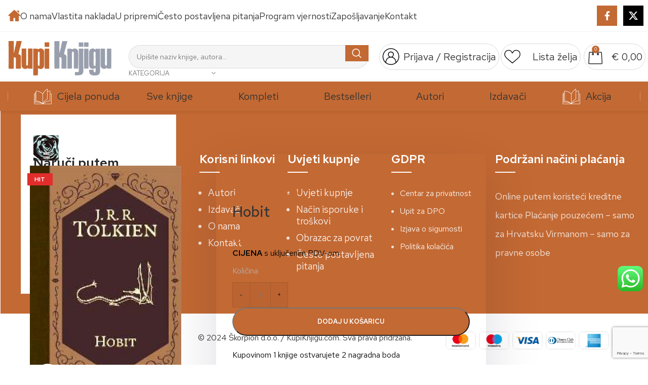

--- FILE ---
content_type: text/html; charset=UTF-8
request_url: https://www.kupiknjigu.com/naslov/hobit/
body_size: 37934
content:
<!DOCTYPE html>
<html lang="hr">
<head>
	<meta charset="UTF-8">
	<link rel="profile" href="https://gmpg.org/xfn/11">
	<link rel="pingback" href="https://www.kupiknjigu.com/xmlrpc.php">

	<title>Hobit &#8211; Internet Knjižara • KUPI KNJIGU</title>
<meta name='robots' content='max-image-preview:large' />

<!-- Google Tag Manager for WordPress by gtm4wp.com -->
<script data-cfasync="false" data-pagespeed-no-defer>
	var gtm4wp_datalayer_name = "dataLayer";
	var dataLayer = dataLayer || [];
	const gtm4wp_use_sku_instead = 0;
	const gtm4wp_currency = 'EUR';
	const gtm4wp_product_per_impression = 10;
	const gtm4wp_clear_ecommerce = false;
	const gtm4wp_datalayer_max_timeout = 2000;
</script>
<!-- End Google Tag Manager for WordPress by gtm4wp.com --><link rel='dns-prefetch' href='//fonts.googleapis.com' />
<link rel="alternate" type="application/rss+xml" title="Internet Knjižara • KUPI KNJIGU &raquo; Kanal" href="https://www.kupiknjigu.com/feed/" />
<link rel="alternate" type="application/rss+xml" title="Internet Knjižara • KUPI KNJIGU &raquo; Kanal komentara" href="https://www.kupiknjigu.com/comments/feed/" />
<link rel="alternate" type="application/rss+xml" title="Internet Knjižara • KUPI KNJIGU &raquo; Hobit Kanal komentara" href="https://www.kupiknjigu.com/naslov/hobit/feed/" />
<link rel='stylesheet' id='bootstrap-css' href='https://www.kupiknjigu.com/wp-content/themes/woodmart/css/bootstrap-light.min.css?ver=7.6.0' type='text/css' media='all' />
<link rel='stylesheet' id='woodmart-style-css' href='https://www.kupiknjigu.com/wp-content/themes/woodmart/css/parts/base.min.css?ver=7.6.0' type='text/css' media='all' />
<link rel='stylesheet' id='wd-widget-price-filter-css' href='https://www.kupiknjigu.com/wp-content/themes/woodmart/css/parts/woo-widget-price-filter.min.css?ver=7.6.0' type='text/css' media='all' />
<link rel='stylesheet' id='ht_ctc_main_css-css' href='https://www.kupiknjigu.com/wp-content/plugins/click-to-chat-for-whatsapp/new/inc/assets/css/main.css?ver=4.35' type='text/css' media='all' />
<link rel='stylesheet' id='a-z-listing-block-css' href='https://www.kupiknjigu.com/wp-content/plugins/a-z-listing/css/a-z-listing-default.css?ver=4.3.1' type='text/css' media='all' />
<style id='woocommerce-inline-inline-css' type='text/css'>
.woocommerce form .form-row .required { visibility: visible; }
</style>
<link rel='stylesheet' id='brands-styles-css' href='https://www.kupiknjigu.com/wp-content/plugins/woocommerce/assets/css/brands.css?ver=9.8.6' type='text/css' media='all' />
<link rel='stylesheet' id='woosb-frontend-css' href='https://www.kupiknjigu.com/wp-content/plugins/woo-product-bundle-premium/assets/css/frontend.css?ver=6.6.3' type='text/css' media='all' />
<link rel='stylesheet' id='woo_conditional_shipping_css-css' href='https://www.kupiknjigu.com/wp-content/plugins/woo-conditional-shipping-pro/includes/frontend/../../frontend/css/woo-conditional-shipping.css?ver=3.1.2.pro' type='text/css' media='all' />
<link rel='stylesheet' id='dashicons-css' href='https://www.kupiknjigu.com/wp-includes/css/dashicons.min.css?ver=6.6.4' type='text/css' media='all' />
<link rel='stylesheet' id='a-z-listing-css' href='https://www.kupiknjigu.com/wp-content/plugins/a-z-listing/css/a-z-listing-default.css?ver=4.3.1' type='text/css' media='all' />
<link rel='stylesheet' id='jquery-ui-style-css' href='https://www.kupiknjigu.com/wp-content/plugins/woocommerce/assets/css/jquery-ui/jquery-ui.min.css?ver=9.8.6' type='text/css' media='all' />
<link rel='stylesheet' id='fp-srp-style-css' href='https://www.kupiknjigu.com/wp-content/plugins/rewardsystem/assets/css/style.css?ver=30.6.0' type='text/css' media='' />
<link rel='stylesheet' id='wp_reward_footable_css-css' href='https://www.kupiknjigu.com/wp-content/plugins/rewardsystem/assets/css/footable.core.css?ver=30.6.0' type='text/css' media='' />
<link rel='stylesheet' id='wp_reward_bootstrap_css-css' href='https://www.kupiknjigu.com/wp-content/plugins/rewardsystem/assets/css/bootstrap.css?ver=30.6.0' type='text/css' media='' />
<link rel='stylesheet' id='select2-css' href='https://www.kupiknjigu.com/wp-content/plugins/woocommerce/assets/css/select2.css?ver=9.8.6' type='text/css' media='all' />
<style id='fp-srp-inline-style-inline-css' type='text/css'>
#generate_referral_field { }  #rs_redeem_voucher_code { }  #ref_generate_now { }  #rs_submit_redeem_voucher { }.rs_subscriptionoption h3 { }.rs_social_sharing_buttons{};.rs_social_sharing_success_message#generate_referral_field { }  #rs_redeem_voucher_code { }  #ref_generate_now { }  #rs_submit_redeem_voucher { }.rs_subscriptionoption h3 { }#rs_refer_a_friend_form { } #rs_friend_name { } #rs_friend_email { } #rs_friend_subject { } #rs_your_message { } #rs_refer_submit { }#encashing_form{}
.rs_encash_points_value{}
.error{color:#ED0514;}
.rs_encash_points_reason{}
.rs_encash_payment_method{}
.rs_encash_paypal_address{}
.rs_encash_custom_payment_option_value{}
.rs_encash_submit{}
#rs_encash_submit_button{}
.success_info{}
#encash_form_success_info{}#generate_referral_field { }  #rs_redeem_voucher_code { }  #ref_generate_now { }  #rs_submit_redeem_voucher { }.rs_subscriptionoption h3 { }.rs_social_sharing_buttons{};.rs_social_sharing_success_message#generate_referral_field { }  #rs_redeem_voucher_code { }  #ref_generate_now { }  #rs_submit_redeem_voucher { }.rs_subscriptionoption h3 { }#rs_refer_a_friend_form { } #rs_friend_name { } #rs_friend_email { } #rs_friend_subject { } #rs_your_message { } #rs_refer_submit { }#encashing_form{}
.rs_encash_points_value{}
.error{color:#ED0514;}
.rs_encash_points_reason{}
.rs_encash_payment_method{}
.rs_encash_paypal_address{}
.rs_encash_custom_payment_option_value{}
.rs_encash_submit{}
#rs_encash_submit_button{}
.success_info{}
#encash_form_success_info{}#generate_referral_field { }  #rs_redeem_voucher_code { }  #ref_generate_now { }  #rs_submit_redeem_voucher { }.rs_subscriptionoption h3 { }.rs_social_sharing_buttons{};.rs_social_sharing_success_message#generate_referral_field { }  #rs_redeem_voucher_code { }  #ref_generate_now { }  #rs_submit_redeem_voucher { }.rs_subscriptionoption h3 { }#rs_refer_a_friend_form { } #rs_friend_name { } #rs_friend_email { } #rs_friend_subject { } #rs_your_message { } #rs_refer_submit { }#encashing_form{}
.rs_encash_points_value{}
.error{color:#ED0514;}
.rs_encash_points_reason{}
.rs_encash_payment_method{}
.rs_encash_paypal_address{}
.rs_encash_custom_payment_option_value{}
.rs_encash_submit{}
#rs_encash_submit_button{}
.success_info{}
#encash_form_success_info{}#generate_referral_field { }  #rs_redeem_voucher_code { }  #ref_generate_now { }  #rs_submit_redeem_voucher { }.rs_subscriptionoption h3 { }.rs_social_sharing_buttons{};.rs_social_sharing_success_message#generate_referral_field { }  #rs_redeem_voucher_code { }  #ref_generate_now { }  #rs_submit_redeem_voucher { }.rs_subscriptionoption h3 { }#rs_refer_a_friend_form { } #rs_friend_name { } #rs_friend_email { } #rs_friend_subject { } #rs_your_message { } #rs_refer_submit { }#encashing_form{}
.rs_encash_points_value{}
.error{color:#ED0514;}
.rs_encash_points_reason{}
.rs_encash_payment_method{}
.rs_encash_paypal_address{}
.rs_encash_custom_payment_option_value{}
.rs_encash_submit{}
#rs_encash_submit_button{}
.success_info{}
#encash_form_success_info{}.rs_message_for_single_product{ }#generate_referral_field { }  #rs_redeem_voucher_code { }  #ref_generate_now { }  #rs_submit_redeem_voucher { }.rs_subscriptionoption h3 { }.rs_social_sharing_buttons{};.rs_social_sharing_success_message#generate_referral_field { }  #rs_redeem_voucher_code { }  #ref_generate_now { }  #rs_submit_redeem_voucher { }.rs_subscriptionoption h3 { }#rs_refer_a_friend_form { } #rs_friend_name { } #rs_friend_email { } #rs_friend_subject { } #rs_your_message { } #rs_refer_submit { }#encashing_form{}
.rs_encash_points_value{}
.error{color:#ED0514;}
.rs_encash_points_reason{}
.rs_encash_payment_method{}
.rs_encash_paypal_address{}
.rs_encash_custom_payment_option_value{}
.rs_encash_submit{}
#rs_encash_submit_button{}
.success_info{}
#encash_form_success_info{}#generate_referral_field { }  #rs_redeem_voucher_code { }  #ref_generate_now { }  #rs_submit_redeem_voucher { }.rs_subscriptionoption h3 { }.rs_social_sharing_buttons{};.rs_social_sharing_success_message#generate_referral_field { }  #rs_redeem_voucher_code { }  #ref_generate_now { }  #rs_submit_redeem_voucher { }.rs_subscriptionoption h3 { }#rs_refer_a_friend_form { } #rs_friend_name { } #rs_friend_email { } #rs_friend_subject { } #rs_your_message { } #rs_refer_submit { }#encashing_form{}
.rs_encash_points_value{}
.error{color:#ED0514;}
.rs_encash_points_reason{}
.rs_encash_payment_method{}
.rs_encash_paypal_address{}
.rs_encash_custom_payment_option_value{}
.rs_encash_submit{}
#rs_encash_submit_button{}
.success_info{}
#encash_form_success_info{}#generate_referral_field { }  #rs_redeem_voucher_code { }  #ref_generate_now { }  #rs_submit_redeem_voucher { }.rs_subscriptionoption h3 { }.rs_social_sharing_buttons{};.rs_social_sharing_success_message#generate_referral_field { }  #rs_redeem_voucher_code { }  #ref_generate_now { }  #rs_submit_redeem_voucher { }.rs_subscriptionoption h3 { }#rs_refer_a_friend_form { } #rs_friend_name { } #rs_friend_email { } #rs_friend_subject { } #rs_your_message { } #rs_refer_submit { }#encashing_form{}
.rs_encash_points_value{}
.error{color:#ED0514;}
.rs_encash_points_reason{}
.rs_encash_payment_method{}
.rs_encash_paypal_address{}
.rs_encash_custom_payment_option_value{}
.rs_encash_submit{}
#rs_encash_submit_button{}
.success_info{}
#encash_form_success_info{}#generate_referral_field { }  #rs_redeem_voucher_code { }  #ref_generate_now { }  #rs_submit_redeem_voucher { }.rs_subscriptionoption h3 { }.rs_social_sharing_buttons{};.rs_social_sharing_success_message#generate_referral_field { }  #rs_redeem_voucher_code { }  #ref_generate_now { }  #rs_submit_redeem_voucher { }.rs_subscriptionoption h3 { }#rs_refer_a_friend_form { } #rs_friend_name { } #rs_friend_email { } #rs_friend_subject { } #rs_your_message { } #rs_refer_submit { }#encashing_form{}
.rs_encash_points_value{}
.error{color:#ED0514;}
.rs_encash_points_reason{}
.rs_encash_payment_method{}
.rs_encash_paypal_address{}
.rs_encash_custom_payment_option_value{}
.rs_encash_submit{}
#rs_encash_submit_button{}
.success_info{}
#encash_form_success_info{}.rs_message_for_single_product{ }#generate_referral_field { }  #rs_redeem_voucher_code { }  #ref_generate_now { }  #rs_submit_redeem_voucher { }.rs_subscriptionoption h3 { }.rs_social_sharing_buttons{};.rs_social_sharing_success_message#generate_referral_field { }  #rs_redeem_voucher_code { }  #ref_generate_now { }  #rs_submit_redeem_voucher { }.rs_subscriptionoption h3 { }#rs_refer_a_friend_form { } #rs_friend_name { } #rs_friend_email { } #rs_friend_subject { } #rs_your_message { } #rs_refer_submit { }#encashing_form{}
.rs_encash_points_value{}
.error{color:#ED0514;}
.rs_encash_points_reason{}
.rs_encash_payment_method{}
.rs_encash_paypal_address{}
.rs_encash_custom_payment_option_value{}
.rs_encash_submit{}
#rs_encash_submit_button{}
.success_info{}
#encash_form_success_info{}#generate_referral_field { }  #rs_redeem_voucher_code { }  #ref_generate_now { }  #rs_submit_redeem_voucher { }.rs_subscriptionoption h3 { }.rs_social_sharing_buttons{};.rs_social_sharing_success_message#generate_referral_field { }  #rs_redeem_voucher_code { }  #ref_generate_now { }  #rs_submit_redeem_voucher { }.rs_subscriptionoption h3 { }#rs_refer_a_friend_form { } #rs_friend_name { } #rs_friend_email { } #rs_friend_subject { } #rs_your_message { } #rs_refer_submit { }#encashing_form{}
.rs_encash_points_value{}
.error{color:#ED0514;}
.rs_encash_points_reason{}
.rs_encash_payment_method{}
.rs_encash_paypal_address{}
.rs_encash_custom_payment_option_value{}
.rs_encash_submit{}
#rs_encash_submit_button{}
.success_info{}
#encash_form_success_info{}#generate_referral_field { }  #rs_redeem_voucher_code { }  #ref_generate_now { }  #rs_submit_redeem_voucher { }.rs_subscriptionoption h3 { }.rs_social_sharing_buttons{};.rs_social_sharing_success_message#generate_referral_field { }  #rs_redeem_voucher_code { }  #ref_generate_now { }  #rs_submit_redeem_voucher { }.rs_subscriptionoption h3 { }#rs_refer_a_friend_form { } #rs_friend_name { } #rs_friend_email { } #rs_friend_subject { } #rs_your_message { } #rs_refer_submit { }#encashing_form{}
.rs_encash_points_value{}
.error{color:#ED0514;}
.rs_encash_points_reason{}
.rs_encash_payment_method{}
.rs_encash_paypal_address{}
.rs_encash_custom_payment_option_value{}
.rs_encash_submit{}
#rs_encash_submit_button{}
.success_info{}
#encash_form_success_info{}#generate_referral_field { }  #rs_redeem_voucher_code { }  #ref_generate_now { }  #rs_submit_redeem_voucher { }.rs_subscriptionoption h3 { }.rs_social_sharing_buttons{};.rs_social_sharing_success_message#generate_referral_field { }  #rs_redeem_voucher_code { }  #ref_generate_now { }  #rs_submit_redeem_voucher { }.rs_subscriptionoption h3 { }#rs_refer_a_friend_form { } #rs_friend_name { } #rs_friend_email { } #rs_friend_subject { } #rs_your_message { } #rs_refer_submit { }#encashing_form{}
.rs_encash_points_value{}
.error{color:#ED0514;}
.rs_encash_points_reason{}
.rs_encash_payment_method{}
.rs_encash_paypal_address{}
.rs_encash_custom_payment_option_value{}
.rs_encash_submit{}
#rs_encash_submit_button{}
.success_info{}
#encash_form_success_info{}.rs_message_for_single_product{ }#generate_referral_field { }  #rs_redeem_voucher_code { }  #ref_generate_now { }  #rs_submit_redeem_voucher { }.rs_subscriptionoption h3 { }.rs_social_sharing_buttons{};.rs_social_sharing_success_message#generate_referral_field { }  #rs_redeem_voucher_code { }  #ref_generate_now { }  #rs_submit_redeem_voucher { }.rs_subscriptionoption h3 { }#rs_refer_a_friend_form { } #rs_friend_name { } #rs_friend_email { } #rs_friend_subject { } #rs_your_message { } #rs_refer_submit { }#encashing_form{}
.rs_encash_points_value{}
.error{color:#ED0514;}
.rs_encash_points_reason{}
.rs_encash_payment_method{}
.rs_encash_paypal_address{}
.rs_encash_custom_payment_option_value{}
.rs_encash_submit{}
#rs_encash_submit_button{}
.success_info{}
#encash_form_success_info{}#generate_referral_field { }  #rs_redeem_voucher_code { }  #ref_generate_now { }  #rs_submit_redeem_voucher { }.rs_subscriptionoption h3 { }.rs_social_sharing_buttons{};.rs_social_sharing_success_message#generate_referral_field { }  #rs_redeem_voucher_code { }  #ref_generate_now { }  #rs_submit_redeem_voucher { }.rs_subscriptionoption h3 { }#rs_refer_a_friend_form { } #rs_friend_name { } #rs_friend_email { } #rs_friend_subject { } #rs_your_message { } #rs_refer_submit { }#encashing_form{}
.rs_encash_points_value{}
.error{color:#ED0514;}
.rs_encash_points_reason{}
.rs_encash_payment_method{}
.rs_encash_paypal_address{}
.rs_encash_custom_payment_option_value{}
.rs_encash_submit{}
#rs_encash_submit_button{}
.success_info{}
#encash_form_success_info{}#generate_referral_field { }  #rs_redeem_voucher_code { }  #ref_generate_now { }  #rs_submit_redeem_voucher { }.rs_subscriptionoption h3 { }.rs_social_sharing_buttons{};.rs_social_sharing_success_message#generate_referral_field { }  #rs_redeem_voucher_code { }  #ref_generate_now { }  #rs_submit_redeem_voucher { }.rs_subscriptionoption h3 { }#rs_refer_a_friend_form { } #rs_friend_name { } #rs_friend_email { } #rs_friend_subject { } #rs_your_message { } #rs_refer_submit { }#encashing_form{}
.rs_encash_points_value{}
.error{color:#ED0514;}
.rs_encash_points_reason{}
.rs_encash_payment_method{}
.rs_encash_paypal_address{}
.rs_encash_custom_payment_option_value{}
.rs_encash_submit{}
#rs_encash_submit_button{}
.success_info{}
#encash_form_success_info{}#generate_referral_field { }  #rs_redeem_voucher_code { }  #ref_generate_now { }  #rs_submit_redeem_voucher { }.rs_subscriptionoption h3 { }.rs_social_sharing_buttons{};.rs_social_sharing_success_message#generate_referral_field { }  #rs_redeem_voucher_code { }  #ref_generate_now { }  #rs_submit_redeem_voucher { }.rs_subscriptionoption h3 { }#rs_refer_a_friend_form { } #rs_friend_name { } #rs_friend_email { } #rs_friend_subject { } #rs_your_message { } #rs_refer_submit { }#encashing_form{}
.rs_encash_points_value{}
.error{color:#ED0514;}
.rs_encash_points_reason{}
.rs_encash_payment_method{}
.rs_encash_paypal_address{}
.rs_encash_custom_payment_option_value{}
.rs_encash_submit{}
#rs_encash_submit_button{}
.success_info{}
#encash_form_success_info{}.rs_message_for_single_product{ }.fp_rs_display_free_product h3 {
                                            display:block;
					}
                                        .fb_edge_widget_with_comment span.fb_edge_comment_widget iframe.fb_ltr {
                                            display: none !important;
                                        }
                                        .fb-like{
                                            height: 20px !important;
                                            overflow: hidden !important;
                                        }
                                        .tipsy-inner {
                                            background-color: 000;
                                            color: fff;
                                        }
                                        .tipsy-arrow-s {
                                            border-top-color: 000;
                                        }
                                        .points_empty_error, 
                                        .points_number_error, 
                                        .points_greater_than_earnpoints_error,
                                        .points_lesser_than_minpoints_error,
                                        .reason_empty_error,
                                        .paypal_email_empty_error,
                                        .paypal_email_format_error,
                                        .recaptcha_empty_error,
                                        .encash_form_success_info{
                                            display:none;
                                        }
                                        .referral_field{
                                            margin-top:40px;
                                        }
                                        .referral_field_title{
                                            text-align:center;
                                        }
                                        .rs_social_sharing_buttons {
                                            display: inline;
                                        }
                                        .twitter-share-button,
                                        .vk-like{
                                            width:88px;
                                        }
                                        .ok-share-button{
                                            width:30px;
                                        }
                                        .fp-srp-point-price-label{
                                            margin-left:10px;
                                        }
                                        .referral_field1{
                                            margin-top:10px;
                                        }
                                        .rs_alert_div_for_copy{
                                            display:none;
                                        }
                                        .rs_warning_message{
                                            display:inline-block;
                                            color:red;
                                        }
                                        .rs_redeem_voucher_error{
                                            color:red;
                                        }
                                        .rs_redeem_voucher_success{
                                            color:green;
                                        }
                                        .gifticon{
                                            width:16px;height:16px;
                                            display:inline;
                                        }
                                        .rs_variable_earn_messages{
                                            display:none;
                                        }
                                        .simpleshopmessage{
                                            width:16px;height:16px;
                                            display:inline;
                                        }
                                        .gift_icon{
                                            width:16px;height:16px;
                                            display:inline;
                                        }
                                        .variationrewardpoints,
                                        .variationreferralpoints,
                                        .variationpoint_price,
                                        .variationrewardpointsamount,
                                        .variationreferralpointsamount{
                                            display:inline-block;
                                        }
                                        .iagreeerror{
                                            display:none;
                                        }
                                        .fp-srp-send-point{
                                            border:none;
                                            padding: 6px 10px 6px 10px;
                                        }
                                        .fp-srp-send-point-value{
                                            min-width:250px !important;
                                            height:30px !important;
                                        }
                                        .fp-srp-point-price {
                                            margin-left: 5px;
                                        }
                                        .fp-srp-email-content{
                                            border: 1px solid #000;
                                            border-collapse: collapse;
                                        }
                                        .fp-srp-email-content-title{
                                            background: black;
                                            color:#fff;
                                        }
</style>
<link rel='stylesheet' id='sib-front-css-css' href='https://www.kupiknjigu.com/wp-content/plugins/mailin/css/mailin-front.css?ver=6.6.4' type='text/css' media='all' />
<link rel='stylesheet' id='js_composer_front-css' href='https://www.kupiknjigu.com/wp-content/plugins/js_composer/assets/css/js_composer.min.css?ver=7.9' type='text/css' media='all' />
<link rel='stylesheet' id='wd-widget-nav-css' href='https://www.kupiknjigu.com/wp-content/themes/woodmart/css/parts/widget-nav.min.css?ver=7.6.0' type='text/css' media='all' />
<link rel='stylesheet' id='wd-widget-product-cat-css' href='https://www.kupiknjigu.com/wp-content/themes/woodmart/css/parts/woo-widget-product-cat.min.css?ver=7.6.0' type='text/css' media='all' />
<link rel='stylesheet' id='wd-widget-slider-price-filter-css' href='https://www.kupiknjigu.com/wp-content/themes/woodmart/css/parts/woo-widget-slider-price-filter.min.css?ver=7.6.0' type='text/css' media='all' />
<link rel='stylesheet' id='wd-footer-sticky-css' href='https://www.kupiknjigu.com/wp-content/themes/woodmart/css/parts/footer-sticky.min.css?ver=7.6.0' type='text/css' media='all' />
<link rel='stylesheet' id='wd-wpcf7-css' href='https://www.kupiknjigu.com/wp-content/themes/woodmart/css/parts/int-wpcf7.min.css?ver=7.6.0' type='text/css' media='all' />
<link rel='stylesheet' id='wd-wpbakery-base-css' href='https://www.kupiknjigu.com/wp-content/themes/woodmart/css/parts/int-wpb-base.min.css?ver=7.6.0' type='text/css' media='all' />
<link rel='stylesheet' id='wd-wpbakery-base-deprecated-css' href='https://www.kupiknjigu.com/wp-content/themes/woodmart/css/parts/int-wpb-base-deprecated.min.css?ver=7.6.0' type='text/css' media='all' />
<link rel='stylesheet' id='wd-woocommerce-base-css' href='https://www.kupiknjigu.com/wp-content/themes/woodmart/css/parts/woocommerce-base.min.css?ver=7.6.0' type='text/css' media='all' />
<link rel='stylesheet' id='wd-mod-star-rating-css' href='https://www.kupiknjigu.com/wp-content/themes/woodmart/css/parts/mod-star-rating.min.css?ver=7.6.0' type='text/css' media='all' />
<link rel='stylesheet' id='wd-woo-el-track-order-css' href='https://www.kupiknjigu.com/wp-content/themes/woodmart/css/parts/woo-el-track-order.min.css?ver=7.6.0' type='text/css' media='all' />
<link rel='stylesheet' id='wd-woocommerce-block-notices-css' href='https://www.kupiknjigu.com/wp-content/themes/woodmart/css/parts/woo-mod-block-notices.min.css?ver=7.6.0' type='text/css' media='all' />
<link rel='stylesheet' id='wd-woo-mod-quantity-css' href='https://www.kupiknjigu.com/wp-content/themes/woodmart/css/parts/woo-mod-quantity.min.css?ver=7.6.0' type='text/css' media='all' />
<link rel='stylesheet' id='wd-woo-opt-free-progress-bar-css' href='https://www.kupiknjigu.com/wp-content/themes/woodmart/css/parts/woo-opt-free-progress-bar.min.css?ver=7.6.0' type='text/css' media='all' />
<link rel='stylesheet' id='wd-woo-mod-progress-bar-css' href='https://www.kupiknjigu.com/wp-content/themes/woodmart/css/parts/woo-mod-progress-bar.min.css?ver=7.6.0' type='text/css' media='all' />
<link rel='stylesheet' id='wd-woo-single-prod-el-base-css' href='https://www.kupiknjigu.com/wp-content/themes/woodmart/css/parts/woo-single-prod-el-base.min.css?ver=7.6.0' type='text/css' media='all' />
<link rel='stylesheet' id='wd-woo-mod-stock-status-css' href='https://www.kupiknjigu.com/wp-content/themes/woodmart/css/parts/woo-mod-stock-status.min.css?ver=7.6.0' type='text/css' media='all' />
<link rel='stylesheet' id='wd-woo-mod-shop-attributes-css' href='https://www.kupiknjigu.com/wp-content/themes/woodmart/css/parts/woo-mod-shop-attributes.min.css?ver=7.6.0' type='text/css' media='all' />
<link rel='stylesheet' id='wd-opt-carousel-disable-css' href='https://www.kupiknjigu.com/wp-content/themes/woodmart/css/parts/opt-carousel-disable.min.css?ver=7.6.0' type='text/css' media='all' />
<link rel='stylesheet' id='child-style-css' href='https://www.kupiknjigu.com/wp-content/themes/woodmart-child/style.css?ver=7.6.0' type='text/css' media='all' />
<link rel='stylesheet' id='wd-header-base-css' href='https://www.kupiknjigu.com/wp-content/themes/woodmart/css/parts/header-base.min.css?ver=7.6.0' type='text/css' media='all' />
<link rel='stylesheet' id='wd-mod-tools-css' href='https://www.kupiknjigu.com/wp-content/themes/woodmart/css/parts/mod-tools.min.css?ver=7.6.0' type='text/css' media='all' />
<link rel='stylesheet' id='wd-header-elements-base-css' href='https://www.kupiknjigu.com/wp-content/themes/woodmart/css/parts/header-el-base.min.css?ver=7.6.0' type='text/css' media='all' />
<link rel='stylesheet' id='wd-social-icons-css' href='https://www.kupiknjigu.com/wp-content/themes/woodmart/css/parts/el-social-icons.min.css?ver=7.6.0' type='text/css' media='all' />
<link rel='stylesheet' id='wd-header-search-css' href='https://www.kupiknjigu.com/wp-content/themes/woodmart/css/parts/header-el-search.min.css?ver=7.6.0' type='text/css' media='all' />
<link rel='stylesheet' id='wd-header-search-form-css' href='https://www.kupiknjigu.com/wp-content/themes/woodmart/css/parts/header-el-search-form.min.css?ver=7.6.0' type='text/css' media='all' />
<link rel='stylesheet' id='wd-wd-search-results-css' href='https://www.kupiknjigu.com/wp-content/themes/woodmart/css/parts/wd-search-results.min.css?ver=7.6.0' type='text/css' media='all' />
<link rel='stylesheet' id='wd-wd-search-form-css' href='https://www.kupiknjigu.com/wp-content/themes/woodmart/css/parts/wd-search-form.min.css?ver=7.6.0' type='text/css' media='all' />
<link rel='stylesheet' id='wd-wd-search-cat-css' href='https://www.kupiknjigu.com/wp-content/themes/woodmart/css/parts/wd-search-cat.min.css?ver=7.6.0' type='text/css' media='all' />
<link rel='stylesheet' id='wd-woo-mod-login-form-css' href='https://www.kupiknjigu.com/wp-content/themes/woodmart/css/parts/woo-mod-login-form.min.css?ver=7.6.0' type='text/css' media='all' />
<link rel='stylesheet' id='wd-header-my-account-css' href='https://www.kupiknjigu.com/wp-content/themes/woodmart/css/parts/header-el-my-account.min.css?ver=7.6.0' type='text/css' media='all' />
<link rel='stylesheet' id='wd-header-cart-side-css' href='https://www.kupiknjigu.com/wp-content/themes/woodmart/css/parts/header-el-cart-side.min.css?ver=7.6.0' type='text/css' media='all' />
<link rel='stylesheet' id='wd-header-cart-css' href='https://www.kupiknjigu.com/wp-content/themes/woodmart/css/parts/header-el-cart.min.css?ver=7.6.0' type='text/css' media='all' />
<link rel='stylesheet' id='wd-widget-shopping-cart-css' href='https://www.kupiknjigu.com/wp-content/themes/woodmart/css/parts/woo-widget-shopping-cart.min.css?ver=7.6.0' type='text/css' media='all' />
<link rel='stylesheet' id='wd-widget-product-list-css' href='https://www.kupiknjigu.com/wp-content/themes/woodmart/css/parts/woo-widget-product-list.min.css?ver=7.6.0' type='text/css' media='all' />
<link rel='stylesheet' id='wd-header-my-account-dropdown-css' href='https://www.kupiknjigu.com/wp-content/themes/woodmart/css/parts/header-el-my-account-dropdown.min.css?ver=7.6.0' type='text/css' media='all' />
<link rel='stylesheet' id='wd-header-mobile-nav-dropdown-css' href='https://www.kupiknjigu.com/wp-content/themes/woodmart/css/parts/header-el-mobile-nav-dropdown.min.css?ver=7.6.0' type='text/css' media='all' />
<link rel='stylesheet' id='wd-dropdown-aside-css' href='https://www.kupiknjigu.com/wp-content/themes/woodmart/css/parts/mod-dropdown-aside.min.css?ver=7.6.0' type='text/css' media='all' />
<link rel='stylesheet' id='wd-section-title-css' href='https://www.kupiknjigu.com/wp-content/themes/woodmart/css/parts/el-section-title.min.css?ver=7.6.0' type='text/css' media='all' />
<link rel='stylesheet' id='wd-mod-highlighted-text-css' href='https://www.kupiknjigu.com/wp-content/themes/woodmart/css/parts/mod-highlighted-text.min.css?ver=7.6.0' type='text/css' media='all' />
<link rel='stylesheet' id='wd-woo-single-prod-builder-css' href='https://www.kupiknjigu.com/wp-content/themes/woodmart/css/parts/woo-single-prod-builder.min.css?ver=7.6.0' type='text/css' media='all' />
<link rel='stylesheet' id='wd-photoswipe-css' href='https://www.kupiknjigu.com/wp-content/themes/woodmart/css/parts/lib-photoswipe.min.css?ver=7.6.0' type='text/css' media='all' />
<link rel='stylesheet' id='wd-woo-single-prod-el-gallery-css' href='https://www.kupiknjigu.com/wp-content/themes/woodmart/css/parts/woo-single-prod-el-gallery.min.css?ver=7.6.0' type='text/css' media='all' />
<link rel='stylesheet' id='wd-swiper-css' href='https://www.kupiknjigu.com/wp-content/themes/woodmart/css/parts/lib-swiper.min.css?ver=7.6.0' type='text/css' media='all' />
<link rel='stylesheet' id='wd-woo-mod-product-labels-css' href='https://www.kupiknjigu.com/wp-content/themes/woodmart/css/parts/woo-mod-product-labels.min.css?ver=7.6.0' type='text/css' media='all' />
<link rel='stylesheet' id='wd-woo-mod-product-labels-rect-css' href='https://www.kupiknjigu.com/wp-content/themes/woodmart/css/parts/woo-mod-product-labels-rect.min.css?ver=7.6.0' type='text/css' media='all' />
<link rel='stylesheet' id='wd-swiper-arrows-css' href='https://www.kupiknjigu.com/wp-content/themes/woodmart/css/parts/lib-swiper-arrows.min.css?ver=7.6.0' type='text/css' media='all' />
<link rel='stylesheet' id='wd-responsive-text-css' href='https://www.kupiknjigu.com/wp-content/themes/woodmart/css/parts/el-responsive-text.min.css?ver=7.6.0' type='text/css' media='all' />
<link rel='stylesheet' id='wd-add-to-cart-popup-css' href='https://www.kupiknjigu.com/wp-content/themes/woodmart/css/parts/woo-opt-add-to-cart-popup.min.css?ver=7.6.0' type='text/css' media='all' />
<link rel='stylesheet' id='wd-mfp-popup-css' href='https://www.kupiknjigu.com/wp-content/themes/woodmart/css/parts/lib-magnific-popup.min.css?ver=7.6.0' type='text/css' media='all' />
<link rel='stylesheet' id='wd-woo-single-prod-el-reviews-css' href='https://www.kupiknjigu.com/wp-content/themes/woodmart/css/parts/woo-single-prod-el-reviews.min.css?ver=7.6.0' type='text/css' media='all' />
<link rel='stylesheet' id='wd-woo-single-prod-el-reviews-style-1-css' href='https://www.kupiknjigu.com/wp-content/themes/woodmart/css/parts/woo-single-prod-el-reviews-style-1.min.css?ver=7.6.0' type='text/css' media='all' />
<link rel='stylesheet' id='wd-accordion-css' href='https://www.kupiknjigu.com/wp-content/themes/woodmart/css/parts/el-accordion.min.css?ver=7.6.0' type='text/css' media='all' />
<link rel='stylesheet' id='wd-woo-prod-loop-small-css' href='https://www.kupiknjigu.com/wp-content/themes/woodmart/css/parts/woo-prod-loop-small.min.css?ver=7.6.0' type='text/css' media='all' />
<link rel='stylesheet' id='wd-woo-opt-title-limit-css' href='https://www.kupiknjigu.com/wp-content/themes/woodmart/css/parts/woo-opt-title-limit.min.css?ver=7.6.0' type='text/css' media='all' />
<link rel='stylesheet' id='wd-product-loop-css' href='https://www.kupiknjigu.com/wp-content/themes/woodmart/css/parts/woo-product-loop.min.css?ver=7.6.0' type='text/css' media='all' />
<link rel='stylesheet' id='wd-bordered-product-css' href='https://www.kupiknjigu.com/wp-content/themes/woodmart/css/parts/woo-opt-bordered-product.min.css?ver=7.6.0' type='text/css' media='all' />
<link rel='stylesheet' id='wd-woo-opt-stretch-cont-css' href='https://www.kupiknjigu.com/wp-content/themes/woodmart/css/parts/woo-opt-stretch-cont.min.css?ver=7.6.0' type='text/css' media='all' />
<link rel='stylesheet' id='wd-product-loop-quick-css' href='https://www.kupiknjigu.com/wp-content/themes/woodmart/css/parts/woo-product-loop-quick.min.css?ver=7.6.0' type='text/css' media='all' />
<link rel='stylesheet' id='wd-woo-mod-add-btn-replace-css' href='https://www.kupiknjigu.com/wp-content/themes/woodmart/css/parts/woo-mod-add-btn-replace.min.css?ver=7.6.0' type='text/css' media='all' />
<link rel='stylesheet' id='wd-footer-base-css' href='https://www.kupiknjigu.com/wp-content/themes/woodmart/css/parts/footer-base.min.css?ver=7.6.0' type='text/css' media='all' />
<link rel='stylesheet' id='wd-info-box-css' href='https://www.kupiknjigu.com/wp-content/themes/woodmart/css/parts/el-info-box.min.css?ver=7.6.0' type='text/css' media='all' />
<link rel='stylesheet' id='wd-section-title-style-simple-and-brd-css' href='https://www.kupiknjigu.com/wp-content/themes/woodmart/css/parts/el-section-title-style-simple-and-brd.min.css?ver=7.6.0' type='text/css' media='all' />
<link rel='stylesheet' id='wd-image-gallery-css' href='https://www.kupiknjigu.com/wp-content/themes/woodmart/css/parts/el-gallery.min.css?ver=7.6.0' type='text/css' media='all' />
<link rel='stylesheet' id='wd-scroll-top-css' href='https://www.kupiknjigu.com/wp-content/themes/woodmart/css/parts/opt-scrolltotop.min.css?ver=7.6.0' type='text/css' media='all' />
<link rel='stylesheet' id='wd-bottom-toolbar-css' href='https://www.kupiknjigu.com/wp-content/themes/woodmart/css/parts/opt-bottom-toolbar.min.css?ver=7.6.0' type='text/css' media='all' />
<link rel='stylesheet' id='xts-style-theme_settings_default-css' href='https://www.kupiknjigu.com/wp-content/uploads/2024/08/xts-theme_settings_default-1724327993.css?ver=7.6.0' type='text/css' media='all' />
<link rel='stylesheet' id='xts-google-fonts-css' href='https://fonts.googleapis.com/css?family=Red+Hat+Text%3A400%2C600%2C500%7CAbhaya+Libre%3A400%2C600&#038;ver=7.6.0' type='text/css' media='all' />
<script type="text/javascript" src="https://www.kupiknjigu.com/wp-includes/js/jquery/jquery.min.js?ver=3.7.1" id="jquery-core-js"></script>
<script type="text/javascript" id="srpscripts-js-extra">
/* <![CDATA[ */
var srpscripts_params = {"ajaxurl":"https:\/\/www.kupiknjigu.com\/wp-admin\/admin-ajax.php","enable_option_nonce":"0b8a04c05f","checked_alert_msg":"Are you sure you want to be part of the Reward Points Program?","unchecked_alert_msg":"Are you sure you want to exit the Reward Points Program?"};
/* ]]> */
</script>
<script type="text/javascript" src="https://www.kupiknjigu.com/wp-content/plugins/rewardsystem/assets/js/srpscripts.js?ver=30.6.0" id="srpscripts-js"></script>
<script type="text/javascript" src="https://www.kupiknjigu.com/wp-content/plugins/woocommerce/assets/js/jquery-blockui/jquery.blockUI.min.js?ver=2.7.0-wc.9.8.6" id="jquery-blockui-js" data-wp-strategy="defer"></script>
<script type="text/javascript" id="wc-add-to-cart-js-extra">
/* <![CDATA[ */
var wc_add_to_cart_params = {"ajax_url":"\/wp-admin\/admin-ajax.php","wc_ajax_url":"\/?wc-ajax=%%endpoint%%","i18n_view_cart":"Vidi ko\u0161aricu","cart_url":"https:\/\/www.kupiknjigu.com\/kosarica\/","is_cart":"","cart_redirect_after_add":"no"};
/* ]]> */
</script>
<script type="text/javascript" src="https://www.kupiknjigu.com/wp-content/plugins/woocommerce/assets/js/frontend/add-to-cart.min.js?ver=9.8.6" id="wc-add-to-cart-js" data-wp-strategy="defer"></script>
<script type="text/javascript" id="wc-single-product-js-extra">
/* <![CDATA[ */
var wc_single_product_params = {"i18n_required_rating_text":"Molimo odaberite svoju ocjenu","i18n_rating_options":["1 od 5 zvjezdica","2 od 5 zvjezdica","3 od 5 zvjezdica","4 od 5 zvjezdica","5 od 5 zvjezdica"],"i18n_product_gallery_trigger_text":"Prikaz galerije slika preko cijelog zaslona","review_rating_required":"yes","flexslider":{"rtl":false,"animation":"slide","smoothHeight":true,"directionNav":false,"controlNav":"thumbnails","slideshow":false,"animationSpeed":500,"animationLoop":false,"allowOneSlide":false},"zoom_enabled":"","zoom_options":[],"photoswipe_enabled":"","photoswipe_options":{"shareEl":false,"closeOnScroll":false,"history":false,"hideAnimationDuration":0,"showAnimationDuration":0},"flexslider_enabled":""};
/* ]]> */
</script>
<script type="text/javascript" src="https://www.kupiknjigu.com/wp-content/plugins/woocommerce/assets/js/frontend/single-product.min.js?ver=9.8.6" id="wc-single-product-js" defer="defer" data-wp-strategy="defer"></script>
<script type="text/javascript" src="https://www.kupiknjigu.com/wp-content/plugins/woocommerce/assets/js/js-cookie/js.cookie.min.js?ver=2.1.4-wc.9.8.6" id="js-cookie-js" defer="defer" data-wp-strategy="defer"></script>
<script type="text/javascript" id="woocommerce-js-extra">
/* <![CDATA[ */
var woocommerce_params = {"ajax_url":"\/wp-admin\/admin-ajax.php","wc_ajax_url":"\/?wc-ajax=%%endpoint%%","i18n_password_show":"Prika\u017ei lozinku","i18n_password_hide":"Sakrij lozinku"};
/* ]]> */
</script>
<script type="text/javascript" src="https://www.kupiknjigu.com/wp-content/plugins/woocommerce/assets/js/frontend/woocommerce.min.js?ver=9.8.6" id="woocommerce-js" defer="defer" data-wp-strategy="defer"></script>
<script type="text/javascript" src="https://www.kupiknjigu.com/wp-content/plugins/js_composer/assets/js/vendors/woocommerce-add-to-cart.js?ver=7.9" id="vc_woocommerce-add-to-cart-js-js"></script>
<script type="text/javascript" src="https://www.kupiknjigu.com/wp-content/plugins/woocommerce/assets/js/jquery-cookie/jquery.cookie.min.js?ver=1.4.1-wc.9.8.6" id="jquery-cookie-js" data-wp-strategy="defer"></script>
<script type="text/javascript" src="https://www.kupiknjigu.com/wp-content/plugins/woo-conditional-shipping-pro/includes/frontend/../../frontend/js/woo-conditional-shipping.js?ver=3.1.2.pro" id="woo-conditional-shipping-js-js"></script>
<script type="text/javascript" src="https://www.kupiknjigu.com/wp-content/plugins/woocommerce/assets/js/select2/select2.full.min.js?ver=4.0.3-wc.9.8.6" id="select2-js" data-wp-strategy="defer"></script>
<script type="text/javascript" id="wc-enhanced-select-js-extra">
/* <![CDATA[ */
var wc_enhanced_select_params = {"ajax_url":"https:\/\/www.kupiknjigu.com\/wp-admin\/admin-ajax.php","search_customers_nonce":"60f166c300"};
/* ]]> */
</script>
<script type="text/javascript" src="https://www.kupiknjigu.com/wp-content/plugins/woocommerce/assets/js/admin/wc-enhanced-select.min.js?ver=9.8.6" id="wc-enhanced-select-js"></script>
<script type="text/javascript" src="https://www.kupiknjigu.com/wp-content/plugins/rewardsystem/assets/js/footable.js?ver=30.6.0" id="wp_reward_footable-js"></script>
<script type="text/javascript" src="https://www.kupiknjigu.com/wp-content/plugins/rewardsystem/assets/js/footable.sort.js?ver=30.6.0" id="wp_reward_footable_sort-js"></script>
<script type="text/javascript" src="https://www.kupiknjigu.com/wp-content/plugins/rewardsystem/assets/js/footable.paginate.js?ver=30.6.0" id="wp_reward_footable_paging-js"></script>
<script type="text/javascript" src="https://www.kupiknjigu.com/wp-content/plugins/rewardsystem/assets/js/footable.filter.js?ver=30.6.0" id="wp_reward_footable_filter-js"></script>
<script type="text/javascript" src="https://www.kupiknjigu.com/wp-content/plugins/rewardsystem/assets/js/jscolor/jscolor.js?ver=30.6.0" id="wp_jscolor_rewards-js"></script>
<script type="text/javascript" id="frontendscripts-js-extra">
/* <![CDATA[ */
var frontendscripts_params = {"ajaxurl":"https:\/\/www.kupiknjigu.com\/wp-admin\/admin-ajax.php","generate_referral":"cb916c38ad","unset_referral":"e0b817648c","unset_product":"181233f966","booking_msg":"e0e58bb62d","variation_msg":"8835c184ba","send_referral_email":"b2aa232577","enable_option_nonce":"0b8a04c05f","apply_points":"52805064bc","loggedinuser":"no","buttonlanguage":"1","wplanguage":"hr","fbappid":"","url":"https:\/\/www.kupiknjigu.com\/naslov\/hobit\/","showreferralmsg":"1","showearnmsg":"2","showearnmsg_guest":"2","showpurchasemsg":"2","showbuyingmsg":"1","productpurchasecheckbox":"yes","buyingpointscheckbox":"","buyingmsg":"1","variable_product_earnmessage":"no","enqueue_footable":"1","check_purchase_notice_for_variation":"no","check_referral_notice_for_variation":"no","check_buying_notice_for_variation":"no","is_product_page":"1","is_date_filter_enabled":"2","custom_date_error_message":"From Date and To Date is mandatory","default_selection_error_message":"Please select any option","is_user_logged_in":"","user_id":"0","unsub_link_error":"Unsubscribe link is invalid","unsub_link_success":"Successfully Unsubscribed","loggedinuser_err":"Please login to your account & try again to unsubscribe","site_url":"https:\/\/www.kupiknjigu.com","myaccount_url":"https:\/\/www.kupiknjigu.com\/my-account\/","unsubscribe_user":"33b4361da8","fp_subscribe_mail":"316c67d466"};
/* ]]> */
</script>
<script type="text/javascript" src="https://www.kupiknjigu.com/wp-content/plugins/rewardsystem/includes/frontend/js/frontendscripts.js?ver=30.6.0" id="frontendscripts-js"></script>
<script type="text/javascript" id="srp_enhanced-js-extra">
/* <![CDATA[ */
var srp_enhanced_params = {"srp_wc_version":"9.8.6","ajax_url":"https:\/\/www.kupiknjigu.com\/wp-admin\/admin-ajax.php","fp_pages_and_posts_search_nonce":"363a391f9b","search_nonce":"84135a35ee","search_customers":"60f166c300","search_products":"89adf2fa69","i18n_no_matches":"No matches found","i18n_ajax_error":"Loading failed","i18n_input_too_short_1":"Please enter 1 or more characters","i18n_input_too_short_n":"Please enter %qty% or more characters","i18n_input_too_long_1":"Please delete 1 character","i18n_input_too_long_n":"Please delete %qty% characters","i18n_selection_too_long_1":"You can only select 1 item","i18n_selection_too_long_n":"You can only select %qty% items","i18n_load_more":"Loading more results\u2026","i18n_searching":"Searching\u2026"};
/* ]]> */
</script>
<script type="text/javascript" src="https://www.kupiknjigu.com/wp-content/plugins/rewardsystem/assets/js/srp-enhanced.js?ver=30.6.0" id="srp_enhanced-js"></script>
<script type="text/javascript" src="https://www.kupiknjigu.com/wp-content/themes/woodmart/js/libs/device.min.js?ver=7.6.0" id="wd-device-library-js"></script>
<script type="text/javascript" src="https://www.kupiknjigu.com/wp-content/themes/woodmart/js/scripts/global/scrollBar.min.js?ver=7.6.0" id="wd-scrollbar-js"></script>
<script type="text/javascript" id="sib-front-js-js-extra">
/* <![CDATA[ */
var sibErrMsg = {"invalidMail":"Please fill out valid email address","requiredField":"Please fill out required fields","invalidDateFormat":"Please fill out valid date format","invalidSMSFormat":"Please fill out valid phone number"};
var ajax_sib_front_object = {"ajax_url":"https:\/\/www.kupiknjigu.com\/wp-admin\/admin-ajax.php","ajax_nonce":"fb27f009ef","flag_url":"https:\/\/www.kupiknjigu.com\/wp-content\/plugins\/mailin\/img\/flags\/"};
/* ]]> */
</script>
<script type="text/javascript" src="https://www.kupiknjigu.com/wp-content/plugins/mailin/js/mailin-front.js?ver=1768535709" id="sib-front-js-js"></script>
<script></script><link rel="https://api.w.org/" href="https://www.kupiknjigu.com/wp-json/" /><link rel="alternate" title="JSON" type="application/json" href="https://www.kupiknjigu.com/wp-json/wp/v2/product/10590" /><link rel="EditURI" type="application/rsd+xml" title="RSD" href="https://www.kupiknjigu.com/xmlrpc.php?rsd" />
<meta name="generator" content="WordPress 6.6.4" />
<meta name="generator" content="WooCommerce 9.8.6" />
<link rel="canonical" href="https://www.kupiknjigu.com/naslov/hobit/" />
<link rel='shortlink' href='https://www.kupiknjigu.com/?p=10590' />
<link rel="alternate" title="oEmbed (JSON)" type="application/json+oembed" href="https://www.kupiknjigu.com/wp-json/oembed/1.0/embed?url=https%3A%2F%2Fwww.kupiknjigu.com%2Fnaslov%2Fhobit%2F" />
<link rel="alternate" title="oEmbed (XML)" type="text/xml+oembed" href="https://www.kupiknjigu.com/wp-json/oembed/1.0/embed?url=https%3A%2F%2Fwww.kupiknjigu.com%2Fnaslov%2Fhobit%2F&#038;format=xml" />
<!-- Google Tag Manager -->
<script>(function(w,d,s,l,i){w[l]=w[l]||[];w[l].push({'gtm.start':
new Date().getTime(),event:'gtm.js'});var f=d.getElementsByTagName(s)[0],
j=d.createElement(s),dl=l!='dataLayer'?'&l='+l:'';j.async=true;j.src=
'https://www.googletagmanager.com/gtm.js?id='+i+dl;f.parentNode.insertBefore(j,f);
})(window,document,'script','dataLayer','GTM-T4H8CLW');</script>
<!-- End Google Tag Manager -->
<!-- Google Tag Manager for WordPress by gtm4wp.com -->
<!-- GTM Container placement set to off -->
<script data-cfasync="false" data-pagespeed-no-defer>
	var dataLayer_content = {"pagePostType":"product","pagePostType2":"single-product","pagePostAuthor":"dalibor","productRatingCounts":[],"productAverageRating":0,"productReviewCount":0,"productType":"simple","productIsVariable":0};
	dataLayer.push( dataLayer_content );
</script>
<script data-cfasync="false" data-pagespeed-no-defer>
	console.warn && console.warn("[GTM4WP] Google Tag Manager container code placement set to OFF !!!");
	console.warn && console.warn("[GTM4WP] Data layer codes are active but GTM container must be loaded using custom coding !!!");
</script>
<!-- End Google Tag Manager for WordPress by gtm4wp.com -->					<meta name="viewport" content="width=device-width, initial-scale=1.0, maximum-scale=1.0, user-scalable=no">
										<noscript><style>.woocommerce-product-gallery{ opacity: 1 !important; }</style></noscript>
	<meta name="generator" content="Powered by WPBakery Page Builder - drag and drop page builder for WordPress."/>
<link rel="icon" href="https://www.kupiknjigu.com/wp-content/uploads/2022/06/cropped-kupi-knjigu-logo-1-32x32.jpg" sizes="32x32" />
<link rel="icon" href="https://www.kupiknjigu.com/wp-content/uploads/2022/06/cropped-kupi-knjigu-logo-1-192x192.jpg" sizes="192x192" />
<link rel="apple-touch-icon" href="https://www.kupiknjigu.com/wp-content/uploads/2022/06/cropped-kupi-knjigu-logo-1-180x180.jpg" />
<meta name="msapplication-TileImage" content="https://www.kupiknjigu.com/wp-content/uploads/2022/06/cropped-kupi-knjigu-logo-1-270x270.jpg" />
		<style type="text/css" id="wp-custom-css">
			.wd-custom-icon, picture.wd-custom-icon img {
    width: 34px;
}

/*MY ACCOUNT ICON HEADER*/
.wd-header-my-account.wd-tools-element.wd-event-hover.wd-with-username.wd-design-1.wd-account-style-icon.wd-tools-custom-icon{padding: 5px;
    border-radius: 28px;
    border: 1px solid #d9d9d6;
    color: black;
    margin-right: 3px;}

/*WISHLIST ICON HEADER*/
.wd-header-wishlist.wd-tools-element.wd-style-text.wd-with-count.wd-tools-custom-icon.wd-design-2{    padding: 5px;
    border-radius: 28px;
    border: 1px solid #d9d9d6;
    color: black;
    margin-right: 3px;}

/*CART ICON HEADER*/
.wd-header-cart.wd-tools-element.wd-design-2.wd-tools-custom-icon.cart-widget-opener{    padding: 5px;
    border-radius: 28px;
    border: 1px solid #d9d9d6;
    color: black;
    margin-left: 3px;}



/*TOP BAR FONT SIZE*/
.whb-top-bar span.nav-link-text {
    font-size: 18px;
    font-weight:400;
}



/*cijela pponuda izbornik*/


li#menu-item-67 a.woodmart-nav-link {width:270px;}

.wd-nav[class*="wd-style-"]>li.wd-has-children>a:after, .wd-nav[class*="wd-style-"]>li.menu-item-has-children>a:after {
    color: white;
}

.wd-nav>li.wd-has-children>a:after, .wd-nav>li.menu-item-has-children>a:after {
    margin-left: 12px;
   font-size: 54%;
  
}

.wd-nav-secondary>li>a {
    height: 54px;
}
.wd-nav-img, .mega-menu-list img {
    display: inline-block;
    margin-right: 10px;
	max-height: 37px;}

/*ATRIBUTI SINGLE PRODUC PAGE*/
.shop_attributes tr {
    display: flex;
    align-items: center;
    justify-content: flex-start;
    padding-bottom: calc(var(--wd-attr-v-gap) / 2);
    margin-bottom: calc(var(--wd-attr-v-gap) / 2);
    border-bottom: var(--wd-attr-brd-width) var(--wd-attr-brd-style) var(--wd-attr-brd-color);
    flex-direction: row;
}
/*single product page attributes*/
.shop_attributes {
    margin-bottom: 0!important;
	--wd-attr-v-gap: 15px;}

.shop_attributes th {
    margin-right: 7px;
}
.wd-accordion.wd-style-default:before {
 border-top: 1px solid var(--brdcolor-gray-300)!important;
}

.shop_attributes tr{margin-bottom:2px;}

/*social header*/

.icons-design-colored .social-pinterest, .social-linkedin, .social-whatsapp, .social-viber, .social-facebook{
    background-color: #c36933!important;
}

.wd-registration-page {
    margin-right: auto;
    margin-left: auto;
    padding-top: 20px;
    padding-bottom: 20px;
    max-width: 1400px;
}

.wd-login-title {
    display: none;
}

.wd-switch-to-register{width:100%;}

figure.woocommerce-product-gallery__wrapper.owl-items-lg-1.owl-items-md-1.owl-items-sm-1.owl-items-xs-1.owl-carousel.owl-loaded.owl-drag {
    box-shadow: rgb(50 50 93 / 25%) 0px 50px 100px -20px, rgb(0 0 0 / 30%) 0px 30px 60px -30px;
}

/*SINGLE PRODUCT PAGE*/
div.quantity input[type="button"] {
    padding: 0 5px;
    min-width: 35px;
    height: 50px;}

div.quantity input[type="number"] {
    width: 40px;
    height: 50px;}

.btn, .button, button, [type="submit"], [type="button"] {
    padding: 16px 35px;
    font-size: 13px;}

th.woocommerce-product-attributes-item__label:after {
    content: ':';
    margin-left: -3px;
}

ul#menu-cijela-ponuda-categories {
	display:flex;
}
ul#menu-cijela-ponuda-categories  {
	justify-content:center;
	flex:1;
}



/*attach pdf single product*/

a.pdf_file.button.alt {
    background: #c36933;
    color: white;
    border-radius: 35px;
}

span.vc_acf-label {
	font-weight: 500; }


ul#menu-footer-korisni-linkovi, ul#menu-footer-uvjeti {
    font-size: 19px;
    line-height: 23px;
}



ul#menu-znanost-i-struka-izbornik,ul#menu-izbornik-ostalo,ul#menu-sve-knjige-izbornik-1,ul#menu-popularna-publicistika-izbornik, ul#menu-knjizevnost-izbornik{
    FONT-SIZE: 15PX;
    TEXT-TRANSFORM: UPPERCASE;
    FONT-WEIGHT: 500;
}


/*Full width izbornik*/ 
ul#menu-cijela-ponuda-categories
{
	justify-content: space-between
}
ul#menu-cijela-ponuda-categories > li {
	flex-grow:1;
}
ul#menu-cijela-ponuda-categories > li > a {
	display:flex;
	justify-content: center;
	width:100%;
}

li#menu-item-67 {
	width:140px;
}



/*mega menu drop*/
.wd-dropdown-menu.wd-design-aside .wd-sub-menu-wrapp {max-width:575px;}



.wd-tabs .wd-nav-tabs.wd-style-default li.wd-active a {
    color: white;
    background-color: #c36933;
}


li.wd-active:after {
    content: "";
    position: absolute;
    display: block;
    width: 10px;
    height: 10px;
    background: #c36933;;
    transform: rotate(45deg);
    -webkit-transform: rotate(45deg);
    -ms-transform: rotate(45deg);
    bottom: -5px;
    left: 50%;
    margin-left: -5px;
}
.wd-nav-tabs>li>a {
    padding: 19px 19px!important;
   font-size:17px!important;
}

.wd-tabs .wd-nav-tabs.wd-style-default li a{
	color:#c36933;;
    background-color: #fff;
}

.wd-nav-mob-tab>li.wd-active>a {
    background-color: rgb(195 105 51);
    color: white!important;
}

.scrollToTop {
    position: fixed;
    right: 11px;
    bottom: 85px !important;}


.countdown-days, .countdown-hours, .countdown-min, .countdown-sec   {
    background:rgb(195,105,51)!important;
    color: white!important;
}

.countdown-days span, .countdown-hours span, .countdown-min span, .countdown-sec span {
    color: white!important;
}

.wd-product-countdown.wd-timer:before {
    content: 'AKCIJA TRAJE JOŠ SAMO';
    COLOR: BLACK;
    POSITION: RELATIVE;
    FONT-WEIGHT: 600;
    DISPLAY: BLOCK;
    MARGIN-BOTTOM: 10PX;
}

.wd-timer {
    font-size: 13px;}
@media (min-width:768px) {
form.woocommerce-checkout {
	flex-wrap:nowrap !important;
}
}

		</style>
		<style>
		
		</style><noscript><style> .wpb_animate_when_almost_visible { opacity: 1; }</style></noscript>			<style id="wd-style-header_998082-css" data-type="wd-style-header_998082">
				:root{
	--wd-top-bar-h: 62px;
	--wd-top-bar-sm-h: .00001px;
	--wd-top-bar-sticky-h: .00001px;
	--wd-top-bar-brd-w: 1px;

	--wd-header-general-h: 98px;
	--wd-header-general-sm-h: 70px;
	--wd-header-general-sticky-h: 60px;
	--wd-header-general-brd-w: .00001px;

	--wd-header-bottom-h: 58px;
	--wd-header-bottom-sm-h: 58px;
	--wd-header-bottom-sticky-h: 52px;
	--wd-header-bottom-brd-w: .00001px;

	--wd-header-clone-h: .00001px;

	--wd-header-brd-w: calc(var(--wd-top-bar-brd-w) + var(--wd-header-general-brd-w) + var(--wd-header-bottom-brd-w));
	--wd-header-h: calc(var(--wd-top-bar-h) + var(--wd-header-general-h) + var(--wd-header-bottom-h) + var(--wd-header-brd-w));
	--wd-header-sticky-h: calc(var(--wd-top-bar-sticky-h) + var(--wd-header-general-sticky-h) + var(--wd-header-bottom-sticky-h) + var(--wd-header-clone-h) + var(--wd-header-brd-w));
	--wd-header-sm-h: calc(var(--wd-top-bar-sm-h) + var(--wd-header-general-sm-h) + var(--wd-header-bottom-sm-h) + var(--wd-header-brd-w));
}

.whb-top-bar .wd-dropdown {
	margin-top: 11px;
}

.whb-top-bar .wd-dropdown:after {
	height: 21px;
}


.whb-sticked .whb-general-header .wd-dropdown:not(.sub-sub-menu) {
	margin-top: 10px;
}

.whb-sticked .whb-general-header .wd-dropdown:not(.sub-sub-menu):after {
	height: 20px;
}

:root:has(.whb-top-bar.whb-border-boxed) {
	--wd-top-bar-brd-w: .00001px;
}

@media (max-width: 1024px) {
:root:has(.whb-top-bar.whb-hidden-mobile) {
	--wd-top-bar-brd-w: .00001px;
}
}



.whb-header-bottom .wd-dropdown {
	margin-top: 9px;
}

.whb-header-bottom .wd-dropdown:after {
	height: 19px;
}

.whb-sticked .whb-header-bottom .wd-dropdown:not(.sub-sub-menu) {
	margin-top: 6px;
}

.whb-sticked .whb-header-bottom .wd-dropdown:not(.sub-sub-menu):after {
	height: 16px;
}


		
.whb-top-bar {
	background-color: rgba(255, 255, 255, 1);border-color: rgba(242, 242, 242, 1);border-bottom-width: 1px;border-bottom-style: solid;
}

.whb-9x1ytaxq7aphtb3npidp .searchform {
	--wd-form-height: 46px;
}
.whb-general-header {
	border-bottom-width: 0px;border-bottom-style: solid;
}

.whb-obx841boxwlxev3635s2 .searchform {
	--wd-form-height: 42px;
}
.whb-obx841boxwlxev3635s2.wd-search-form.wd-header-search-form-mobile .searchform {
	--wd-form-color: rgba(177, 177, 177, 1);
	--wd-form-placeholder-color: rgba(177, 177, 177, 1);
	--wd-form-brd-color: rgba(255, 255, 255, 1);
	--wd-form-bg: rgba(255, 255, 255, 1);
}
.whb-header-bottom {
	background-color: rgba(195, 105, 51, 1);border-bottom-width: 0px;border-bottom-style: solid;
}
			</style>
			</head>

<body class="product-template-default single single-product postid-10590 theme-woodmart woocommerce woocommerce-page woocommerce-no-js wrapper-custom  woodmart-product-design-default sticky-footer-on categories-accordion-on woodmart-archive-shop woodmart-ajax-shop-on offcanvas-sidebar-mobile offcanvas-sidebar-tablet sticky-toolbar-on wpb-js-composer js-comp-ver-7.9 vc_responsive">
			<!-- Google Tag Manager (noscript) -->
<noscript><iframe src="https://www.googletagmanager.com/ns.html?id=GTM-T4H8CLW"
height="0" width="0" style="display:none;visibility:hidden"></iframe></noscript>
<!-- End Google Tag Manager (noscript) --><script type="text/javascript" id="wd-flicker-fix">// Flicker fix.</script>	
	
	<div class="website-wrapper">
									<header class="whb-header whb-header_998082 whb-sticky-shadow whb-scroll-slide whb-sticky-real">
					<div class="whb-main-header">
	
<div class="whb-row whb-top-bar whb-not-sticky-row whb-with-bg whb-border-fullwidth whb-color-dark whb-hidden-mobile whb-flex-flex-middle">
	<div class="container">
		<div class="whb-flex-row whb-top-bar-inner">
			<div class="whb-column whb-col-left whb-visible-lg">
	<div class="whb-space-element " style="width:11px;"></div>
<div class="wd-header-nav wd-header-secondary-nav text-center wd-full-height" role="navigation" aria-label="Secondary navigation">
	<ul id="menu-top-bar-header-left" class="menu wd-nav wd-nav-secondary wd-style-bordered wd-gap-l"><li id="menu-item-38" class="menu-item menu-item-type-custom menu-item-object-custom menu-item-home menu-item-38 item-level-0 menu-simple-dropdown wd-event-hover" ><a href="https://www.kupiknjigu.com/" class="woodmart-nav-link"><span class="nav-link-text"><img src="https://www.kupiknjigu.com/wp-content/uploads/2022/06/homepage-01.svg" alt="naslovnica" width="24" height="24"></span></a></li>
<li id="menu-item-172" class="menu-item menu-item-type-post_type menu-item-object-page menu-item-172 item-level-0 menu-simple-dropdown wd-event-hover" ><a href="https://www.kupiknjigu.com/o-nama/" class="woodmart-nav-link"><span class="nav-link-text">O nama</span></a></li>
<li id="menu-item-34" class="menu-item menu-item-type-custom menu-item-object-custom menu-item-34 item-level-0 menu-simple-dropdown wd-event-hover" ><a href="/book-publisher/skorpion/" class="woodmart-nav-link"><span class="nav-link-text">Vlastita naklada</span></a></li>
<li id="menu-item-909" class="menu-item menu-item-type-post_type menu-item-object-page menu-item-909 item-level-0 menu-simple-dropdown wd-event-hover" ><a href="https://www.kupiknjigu.com/u-pripremi/" class="woodmart-nav-link"><span class="nav-link-text">U pripremi</span></a></li>
<li id="menu-item-170" class="menu-item menu-item-type-post_type menu-item-object-page menu-item-170 item-level-0 menu-simple-dropdown wd-event-hover" ><a href="https://www.kupiknjigu.com/faq/" class="woodmart-nav-link"><span class="nav-link-text">Često postavljena pitanja</span></a></li>
<li id="menu-item-126" class="menu-item menu-item-type-custom menu-item-object-custom menu-item-126 item-level-0 menu-simple-dropdown wd-event-hover" ><a href="#" class="woodmart-nav-link"><span class="nav-link-text">Program vjernosti</span></a></li>
<li id="menu-item-1013" class="menu-item menu-item-type-post_type menu-item-object-page menu-item-1013 item-level-0 menu-simple-dropdown wd-event-hover" ><a href="https://www.kupiknjigu.com/zaposljavanje/" class="woodmart-nav-link"><span class="nav-link-text">Zapošljavanje</span></a></li>
<li id="menu-item-169" class="menu-item menu-item-type-post_type menu-item-object-page menu-item-169 item-level-0 menu-simple-dropdown wd-event-hover" ><a href="https://www.kupiknjigu.com/contact/" class="woodmart-nav-link"><span class="nav-link-text">Kontakt</span></a></li>
</ul></div><!--END MAIN-NAV-->
</div>
<div class="whb-column whb-col-center whb-visible-lg whb-empty-column">
	</div>
<div class="whb-column whb-col-right whb-visible-lg">
	
			<div class=" wd-social-icons  icons-design-colored icons-size-default color-scheme-dark social-follow social-form-square text-center">

				
									<a rel="noopener noreferrer nofollow" href="https://www.facebook.com/kupi.knjigu" target="_blank" class=" wd-social-icon social-facebook" aria-label="Facebook social link">
						<span class="wd-icon"></span>
											</a>
				
									<a rel="noopener noreferrer nofollow" href="https://twitter.com/intent/follow?source=followbutton&#038;variant=1.0&#038;screen_name=kupiknjigu" target="_blank" class=" wd-social-icon social-twitter" aria-label="X social link">
						<span class="wd-icon"></span>
											</a>
				
				
				
				
				
				
				
				
				
				
				
				
				
				
				
				
								
								
				
				
				
								
				
			</div>

		</div>
<div class="whb-column whb-col-mobile whb-hidden-lg whb-empty-column">
	</div>
		</div>
	</div>
</div>

<div class="whb-row whb-general-header whb-sticky-row whb-without-bg whb-without-border whb-color-dark whb-flex-flex-middle">
	<div class="container">
		<div class="whb-flex-row whb-general-header-inner">
			<div class="whb-column whb-col-left whb-visible-lg">
	<div class="site-logo">
	<a href="https://www.kupiknjigu.com/" class="wd-logo wd-main-logo" rel="home" aria-label="Site logo">
		<img src="https://www.kupiknjigu.com/wp-content/uploads/2022/06/kupi-knjigu-logo-1.jpg" alt="Internet Knjižara • KUPI KNJIGU" style="max-width: 250px;" />	</a>
	</div>
</div>
<div class="whb-column whb-col-center whb-visible-lg">
	<div class="whb-space-element " style="width:21px;"></div>			<div class="wd-search-form wd-header-search-form wd-display-form whb-9x1ytaxq7aphtb3npidp">
				
				
				<form role="search" method="get" class="searchform  wd-with-cat wd-style-with-bg wd-cat-style-bordered woodmart-ajax-search" action="https://www.kupiknjigu.com/"  data-thumbnail="1" data-price="1" data-post_type="product" data-count="20" data-sku="0" data-symbols_count="3">
					<input type="text" class="s" placeholder="Upišite naziv knjige, autora..." value="" name="s" aria-label="Search" title="Upišite naziv knjige, autora..." required/>
					<input type="hidden" name="post_type" value="product">
								<div class="wd-search-cat wd-scroll">
				<input type="hidden" name="product_cat" value="0">
				<a href="#" rel="nofollow" data-val="0">
					<span>
						Kategorija					</span>
				</a>
				<div class="wd-dropdown wd-dropdown-search-cat wd-dropdown-menu wd-scroll-content wd-design-default">
					<ul class="wd-sub-menu">
						<li style="display:none;"><a href="#" data-val="0">Kategorija</a></li>
							<li class="cat-item cat-item-213"><a class="pf-value" href="https://www.kupiknjigu.com/kategorija/alternativna-podrucja/" data-val="alternativna-podrucja" data-title="Alternativna područja" >Alternativna područja</a>
</li>
	<li class="cat-item cat-item-1648"><a class="pf-value" href="https://www.kupiknjigu.com/kategorija/biografija-autobiografija/" data-val="biografija-autobiografija" data-title="Biografija/ autobiografija" >Biografija/ autobiografija</a>
</li>
	<li class="cat-item cat-item-443"><a class="pf-value" href="https://www.kupiknjigu.com/kategorija/djecja-knjizevnost/" data-val="djecja-knjizevnost" data-title="Dječja književnost" >Dječja književnost</a>
<ul class='children'>
	<li class="cat-item cat-item-1946"><a class="pf-value" href="https://www.kupiknjigu.com/kategorija/djecja-knjizevnost/slikovnice/" data-val="slikovnice" data-title="Slikovnice" >Slikovnice</a>
</li>
</ul>
</li>
	<li class="cat-item cat-item-235"><a class="pf-value" href="https://www.kupiknjigu.com/kategorija/drustvene-znanosti/" data-val="drustvene-znanosti" data-title="Društvene znanosti" >Društvene znanosti</a>
</li>
	<li class="cat-item cat-item-524"><a class="pf-value" href="https://www.kupiknjigu.com/kategorija/drzavna-matura/" data-val="drzavna-matura" data-title="Državna matura" >Državna matura</a>
</li>
	<li class="cat-item cat-item-219"><a class="pf-value" href="https://www.kupiknjigu.com/kategorija/duhovnost/" data-val="duhovnost" data-title="Duhovnost" >Duhovnost</a>
</li>
	<li class="cat-item cat-item-364"><a class="pf-value" href="https://www.kupiknjigu.com/kategorija/ekonomija/" data-val="ekonomija" data-title="Ekonomija" >Ekonomija</a>
</li>
	<li class="cat-item cat-item-72"><a class="pf-value" href="https://www.kupiknjigu.com/kategorija/enciklopedije-leksikoni-prirucnici/" data-val="enciklopedije-leksikoni-prirucnici" data-title="Enciklopedije / leksikoni / priručnici" >Enciklopedije / leksikoni / priručnici</a>
<ul class='children'>
	<li class="cat-item cat-item-494"><a class="pf-value" href="https://www.kupiknjigu.com/kategorija/enciklopedije-leksikoni-prirucnici/medicinski-prirucnik/" data-val="medicinski-prirucnik" data-title="Medicinski priručnik" >Medicinski priručnik</a>
</li>
	<li class="cat-item cat-item-504"><a class="pf-value" href="https://www.kupiknjigu.com/kategorija/enciklopedije-leksikoni-prirucnici/poljoprivreda/" data-val="poljoprivreda" data-title="Poljoprivreda" >Poljoprivreda</a>
</li>
	<li class="cat-item cat-item-513"><a class="pf-value" href="https://www.kupiknjigu.com/kategorija/enciklopedije-leksikoni-prirucnici/stomatoloski-prirucnik/" data-val="stomatoloski-prirucnik" data-title="Stomatološki priručnik" >Stomatološki priručnik</a>
</li>
	<li class="cat-item cat-item-509"><a class="pf-value" href="https://www.kupiknjigu.com/kategorija/enciklopedije-leksikoni-prirucnici/veterinarski-prirucnik/" data-val="veterinarski-prirucnik" data-title="Veterinarski priručnik" >Veterinarski priručnik</a>
</li>
</ul>
</li>
	<li class="cat-item cat-item-599"><a class="pf-value" href="https://www.kupiknjigu.com/kategorija/filozofija/" data-val="filozofija" data-title="Filozofija" >Filozofija</a>
</li>
	<li class="cat-item cat-item-6066"><a class="pf-value" href="https://www.kupiknjigu.com/kategorija/gradevinarstvo/" data-val="gradevinarstvo" data-title="Građevinarstvo" >Građevinarstvo</a>
</li>
	<li class="cat-item cat-item-434"><a class="pf-value" href="https://www.kupiknjigu.com/kategorija/hobistika/" data-val="hobistika" data-title="Hobistika" >Hobistika</a>
</li>
	<li class="cat-item cat-item-815"><a class="pf-value" href="https://www.kupiknjigu.com/kategorija/humor/" data-val="humor" data-title="Humor" >Humor</a>
</li>
	<li class="cat-item cat-item-2962"><a class="pf-value" href="https://www.kupiknjigu.com/kategorija/knjige-po-10-00-kuna/" data-val="knjige-po-10-00-kuna" data-title="Knjige od 1.33 €" >Knjige od 1.33 €</a>
</li>
	<li class="cat-item cat-item-425"><a class="pf-value" href="https://www.kupiknjigu.com/kategorija/knjige-po-20-00-kuna/" data-val="knjige-po-20-00-kuna" data-title="Knjige od 10 €" >Knjige od 10 €</a>
</li>
	<li class="cat-item cat-item-229"><a class="pf-value" href="https://www.kupiknjigu.com/kategorija/knjizevnost/" data-val="knjizevnost" data-title="Književnost" >Književnost</a>
<ul class='children'>
	<li class="cat-item cat-item-16216"><a class="pf-value" href="https://www.kupiknjigu.com/kategorija/knjizevnost/erotski-roman/" data-val="erotski-roman" data-title="Erotski roman" >Erotski roman</a>
</li>
	<li class="cat-item cat-item-16215"><a class="pf-value" href="https://www.kupiknjigu.com/kategorija/knjizevnost/fantasy/" data-val="fantasy" data-title="Fantasy" >Fantasy</a>
</li>
	<li class="cat-item cat-item-16213"><a class="pf-value" href="https://www.kupiknjigu.com/kategorija/knjizevnost/horor/" data-val="horor" data-title="Horor" >Horor</a>
</li>
	<li class="cat-item cat-item-16212"><a class="pf-value" href="https://www.kupiknjigu.com/kategorija/knjizevnost/kriminalisticki-roman/" data-val="kriminalisticki-roman" data-title="Kriminalistički roman" >Kriminalistički roman</a>
</li>
	<li class="cat-item cat-item-16217"><a class="pf-value" href="https://www.kupiknjigu.com/kategorija/knjizevnost/lijepa-knjizevnost/" data-val="lijepa-knjizevnost" data-title="Lijepa književnost" >Lijepa književnost</a>
</li>
	<li class="cat-item cat-item-16196"><a class="pf-value" href="https://www.kupiknjigu.com/kategorija/knjizevnost/ljubavni-roman/" data-val="ljubavni-roman" data-title="Ljubavni roman" >Ljubavni roman</a>
</li>
	<li class="cat-item cat-item-16218"><a class="pf-value" href="https://www.kupiknjigu.com/kategorija/knjizevnost/poezija/" data-val="poezija" data-title="Poezija" >Poezija</a>
</li>
	<li class="cat-item cat-item-16197"><a class="pf-value" href="https://www.kupiknjigu.com/kategorija/knjizevnost/povijesni-roman/" data-val="povijesni-roman" data-title="Povijesni roman" >Povijesni roman</a>
</li>
	<li class="cat-item cat-item-16169"><a class="pf-value" href="https://www.kupiknjigu.com/kategorija/knjizevnost/price/" data-val="price" data-title="Priče" >Priče</a>
</li>
	<li class="cat-item cat-item-16168"><a class="pf-value" href="https://www.kupiknjigu.com/kategorija/knjizevnost/trileri/" data-val="trileri" data-title="Trileri" >Trileri</a>
</li>
	<li class="cat-item cat-item-16214"><a class="pf-value" href="https://www.kupiknjigu.com/kategorija/knjizevnost/znanstvena-fantastika/" data-val="znanstvena-fantastika" data-title="Znanstvena fantastika" >Znanstvena fantastika</a>
</li>
</ul>
</li>
	<li class="cat-item cat-item-518"><a class="pf-value" href="https://www.kupiknjigu.com/kategorija/komedija/" data-val="komedija" data-title="Komedija" >Komedija</a>
</li>
	<li class="cat-item cat-item-16451"><a class="pf-value" href="https://www.kupiknjigu.com/kategorija/kompleti/" data-val="kompleti" data-title="Kompleti" >Kompleti</a>
</li>
	<li class="cat-item cat-item-489"><a class="pf-value" href="https://www.kupiknjigu.com/kategorija/kucni-ljubimci/" data-val="kucni-ljubimci" data-title="Kućni ljubimci" >Kućni ljubimci</a>
</li>
	<li class="cat-item cat-item-442"><a class="pf-value" href="https://www.kupiknjigu.com/kategorija/kuharice/" data-val="kuharice" data-title="Kuharice" >Kuharice</a>
</li>
	<li class="cat-item cat-item-604"><a class="pf-value" href="https://www.kupiknjigu.com/kategorija/lektira/" data-val="lektira" data-title="Lektira" >Lektira</a>
</li>
	<li class="cat-item cat-item-532"><a class="pf-value" href="https://www.kupiknjigu.com/kategorija/matematika/" data-val="matematika" data-title="Matematika" >Matematika</a>
</li>
	<li class="cat-item cat-item-5847"><a class="pf-value" href="https://www.kupiknjigu.com/kategorija/monografija/" data-val="monografija" data-title="Monografija" >Monografija</a>
</li>
	<li class="cat-item cat-item-454"><a class="pf-value" href="https://www.kupiknjigu.com/kategorija/pedagogija/" data-val="pedagogija" data-title="Pedagogija" >Pedagogija</a>
</li>
	<li class="cat-item cat-item-5862"><a class="pf-value" href="https://www.kupiknjigu.com/kategorija/politika/" data-val="politika" data-title="Politika" >Politika</a>
</li>
	<li class="cat-item cat-item-355"><a class="pf-value" href="https://www.kupiknjigu.com/kategorija/popularna-psihologija/" data-val="popularna-psihologija" data-title="Popularna psihologija" >Popularna psihologija</a>
</li>
	<li class="cat-item cat-item-405"><a class="pf-value" href="https://www.kupiknjigu.com/kategorija/popularna-znanost/" data-val="popularna-znanost" data-title="Popularna znanost" >Popularna znanost</a>
</li>
	<li class="cat-item cat-item-4356"><a class="pf-value" href="https://www.kupiknjigu.com/kategorija/povijest/" data-val="povijest" data-title="Povijest" >Povijest</a>
</li>
	<li class="cat-item cat-item-382"><a class="pf-value" href="https://www.kupiknjigu.com/kategorija/publicistika/" data-val="publicistika" data-title="Publicistika" >Publicistika</a>
</li>
	<li class="cat-item cat-item-395"><a class="pf-value" href="https://www.kupiknjigu.com/kategorija/religija-mitologija/" data-val="religija-mitologija" data-title="Religija / mitologija" >Religija / mitologija</a>
</li>
	<li class="cat-item cat-item-34"><a class="pf-value" href="https://www.kupiknjigu.com/kategorija/rjecnici/" data-val="rjecnici" data-title="Rječnici" >Rječnici</a>
<ul class='children'>
	<li class="cat-item cat-item-107"><a class="pf-value" href="https://www.kupiknjigu.com/kategorija/rjecnici/gramatike/" data-val="gramatike" data-title="Gramatike" >Gramatike</a>
</li>
</ul>
</li>
	<li class="cat-item cat-item-461"><a class="pf-value" href="https://www.kupiknjigu.com/kategorija/sport/" data-val="sport" data-title="Sport" >Sport</a>
</li>
	<li class="cat-item cat-item-16455"><a class="pf-value" href="https://www.kupiknjigu.com/kategorija/strip/" data-val="strip" data-title="Strip" >Strip</a>
</li>
	<li class="cat-item cat-item-499"><a class="pf-value" href="https://www.kupiknjigu.com/kategorija/turizam/" data-val="turizam" data-title="Turizam" >Turizam</a>
</li>
	<li class="cat-item cat-item-469"><a class="pf-value" href="https://www.kupiknjigu.com/kategorija/umjetnost/" data-val="umjetnost" data-title="Umjetnost" >Umjetnost</a>
</li>
	<li class="cat-item cat-item-15"><a class="pf-value" href="https://www.kupiknjigu.com/kategorija/uncategorized/" data-val="uncategorized" data-title="Uncategorized" >Uncategorized</a>
</li>
	<li class="cat-item cat-item-446"><a class="pf-value" href="https://www.kupiknjigu.com/kategorija/zakoni/" data-val="zakoni" data-title="Zakoni" >Zakoni</a>
</li>
	<li class="cat-item cat-item-413"><a class="pf-value" href="https://www.kupiknjigu.com/kategorija/zdravlje-i-ljepota/" data-val="zdravlje-i-ljepota" data-title="Zdravlje i ljepota" >Zdravlje i ljepota</a>
</li>
					</ul>
				</div>
			</div>
								<button type="submit" class="searchsubmit">
						<span>
							Search						</span>
											</button>
				</form>

				
				
									<div class="search-results-wrapper">
						<div class="wd-dropdown-results wd-scroll wd-dropdown">
							<div class="wd-scroll-content"></div>
						</div>
					</div>
				
				
							</div>
		<div class="whb-space-element " style="width:21px;"></div></div>
<div class="whb-column whb-col-right whb-visible-lg">
	<div class="wd-header-my-account wd-tools-element wd-event-hover wd-with-username wd-design-1 wd-account-style-icon login-side-opener wd-tools-custom-icon whb-vssfpylqqax9pvkfnxoz">
			<a href="https://www.kupiknjigu.com/my-account/" title="Moj račun">
			
				<span class="wd-tools-icon">
					<img src="https://www.kupiknjigu.com/wp-content/uploads/2022/06/user.svg" class="wd-custom-icon" alt="" decoding="async" />				</span>
				<span class="wd-tools-text">
				Prijava / Registracija			</span>

					</a>

			</div>

<div class="wd-header-wishlist wd-tools-element wd-style-text wd-with-count wd-tools-custom-icon wd-design-2 whb-a22wdkiy3r40yw2paskq" title="Moja lista želja">
	<a href="https://www.kupiknjigu.com/lista-zelja/" title="Wishlist products">
		
			<span class="wd-tools-icon">
				<img src="https://www.kupiknjigu.com/wp-content/uploads/2022/06/wiishlist-12-1.svg" class="wd-custom-icon" alt="" decoding="async" />
									<span class="wd-tools-count">
						0					</span>
							</span>

			<span class="wd-tools-text">
				Lista želja			</span>

			</a>
</div>

<div class="wd-header-cart wd-tools-element wd-design-2 wd-tools-custom-icon cart-widget-opener whb-nedhm962r512y1xz9j06">
	<a href="https://www.kupiknjigu.com/kosarica/" title="Košarica">
		
			<span class="wd-tools-icon">
									<img src="https://www.kupiknjigu.com/wp-content/uploads/2022/06/bag-12.svg" class="wd-custom-icon" alt="" decoding="async" />															<span class="wd-cart-number wd-tools-count">0 <span>artikala</span></span>
									</span>
			<span class="wd-tools-text">
				
										<span class="wd-cart-subtotal"><span class="woocommerce-Price-amount amount"><bdi><span class="woocommerce-Price-currencySymbol">&euro;</span>&nbsp;0,00</bdi></span></span>
					</span>

			</a>
	</div>
</div>
<div class="whb-column whb-mobile-left whb-hidden-lg">
	<div class="site-logo">
	<a href="https://www.kupiknjigu.com/" class="wd-logo wd-main-logo" rel="home" aria-label="Site logo">
		<img src="https://www.kupiknjigu.com/wp-content/uploads/2022/06/kupiknjigu-logo.webp" alt="Internet Knjižara • KUPI KNJIGU" style="max-width: 190px;" />	</a>
	</div>
</div>
<div class="whb-column whb-mobile-center whb-hidden-lg whb-empty-column">
	</div>
<div class="whb-column whb-mobile-right whb-hidden-lg">
	<div class="wd-header-my-account wd-tools-element wd-event-hover wd-design-6 wd-account-style-icon wd-tools-custom-icon whb-2osqcnmw3rm4dx57gyje">
			<a href="https://www.kupiknjigu.com/my-account/" title="Moj račun">
			
				<span class="wd-tools-icon">
					<img src="https://www.kupiknjigu.com/wp-content/uploads/2022/06/user.svg" class="wd-custom-icon" alt="" decoding="async" />				</span>
				<span class="wd-tools-text">
				Prijava / Registracija			</span>

					</a>

		
					<div class="wd-dropdown wd-dropdown-register">
						<div class="login-dropdown-inner woocommerce">
							<span class="wd-heading"><span class="title">Prijavi se</span><a class="create-account-link" href="https://www.kupiknjigu.com/my-account/?action=register">Stvori račun</a></span>
										<form method="post" class="login woocommerce-form woocommerce-form-login
						" action="https://www.kupiknjigu.com/my-account/" 			>

				
				
				<p class="woocommerce-FormRow woocommerce-FormRow--wide form-row form-row-wide form-row-username">
					<label for="username">Korisničko ime ili email adresa&nbsp;<span class="required" aria-hidden="true">*</span><span class="screen-reader-text">Obavezno</span></label>
					<input type="text" class="woocommerce-Input woocommerce-Input--text input-text" name="username" id="username" value="" />				</p>
				<p class="woocommerce-FormRow woocommerce-FormRow--wide form-row form-row-wide form-row-password">
					<label for="password">Lozinka&nbsp;<span class="required" aria-hidden="true">*</span><span class="screen-reader-text">Obavezno</span></label>
					<input class="woocommerce-Input woocommerce-Input--text input-text" type="password" name="password" id="password" autocomplete="current-password" />
				</p>

				
				<p class="form-row">
					<input type="hidden" id="woocommerce-login-nonce" name="woocommerce-login-nonce" value="a700d38d91" /><input type="hidden" name="_wp_http_referer" value="/naslov/hobit/" />										<button type="submit" class="button woocommerce-button woocommerce-form-login__submit" name="login" value="Prijava">Prijava</button>
				</p>

				<p class="login-form-footer">
					<a href="https://www.kupiknjigu.com/my-account/lost-password/" class="woocommerce-LostPassword lost_password">Zaboravio si lozinku?</a>
					<label class="woocommerce-form__label woocommerce-form__label-for-checkbox woocommerce-form-login__rememberme">
						<input class="woocommerce-form__input woocommerce-form__input-checkbox" name="rememberme" type="checkbox" value="forever" title="Zapamti me" aria-label="Zapamti me" /> <span>Zapamti me</span>
					</label>
				</p>

				
							</form>

		
						</div>
					</div>
					</div>

<div class="wd-header-cart wd-tools-element wd-design-6 wd-tools-custom-icon cart-widget-opener whb-trk5sfmvib0ch1s1qbtc">
	<a href="https://www.kupiknjigu.com/kosarica/" title="Košarica">
		
			<span class="wd-tools-icon">
									<img src="https://www.kupiknjigu.com/wp-content/uploads/2022/06/bag-12.svg" class="wd-custom-icon" alt="" decoding="async" />															<span class="wd-cart-number wd-tools-count">0 <span>artikala</span></span>
									</span>
			<span class="wd-tools-text">
				
										<span class="wd-cart-subtotal"><span class="woocommerce-Price-amount amount"><bdi><span class="woocommerce-Price-currencySymbol">&euro;</span>&nbsp;0,00</bdi></span></span>
					</span>

			</a>
	</div>
<div class="wd-tools-element wd-header-mobile-nav wd-style-text wd-design-6 whb-g1k0m1tib7raxrwkm1t3">
	<a href="#" rel="nofollow" aria-label="Open mobile menu">
		
		<span class="wd-tools-icon">
					</span>

		<span class="wd-tools-text">Menu</span>

			</a>
</div><!--END wd-header-mobile-nav--></div>
		</div>
	</div>
</div>

<div class="whb-row whb-header-bottom whb-sticky-row whb-with-bg whb-without-border whb-color-light whb-with-shadow whb-flex-flex-middle">
	<div class="container">
		<div class="whb-flex-row whb-header-bottom-inner">
			<div class="whb-column whb-col-left whb-visible-lg whb-empty-column">
	</div>
<div class="whb-column whb-col-center whb-visible-lg">
	<div class="wd-header-divider wd-full-height  whb-wvuft58oqpgjnm6rv5dl"></div>
<div class="wd-header-nav wd-header-main-nav text-left wd-full-height wd-design-1" role="navigation" aria-label="Main navigation">
	<ul id="menu-cijela-ponuda-categories" class="menu wd-nav wd-nav-main wd-style-bordered wd-gap-l"><li id="menu-item-67" class="menu-item menu-item-type-custom menu-item-object-custom menu-item-has-children menu-item-67 item-level-0 menu-mega-dropdown wd-event-hover" style="--wd-dropdown-width: 1400px;"><a href="https://www.kupiknjigu.com/knjige/" class="woodmart-nav-link"><img  src="https://www.kupiknjigu.com/wp-content/uploads/2022/06/knjiga-2.svg" title="knjiga" class="wd-nav-img" width="18" height="18"><span class="nav-link-text">Cijela ponuda</span></a><div class="color-scheme-dark wd-design-aside wd-dropdown-menu wd-dropdown wd-style-with-bg"><div class="container"><div class="wd-sub-menu-wrapp">
<ul class="wd-sub-menu color-scheme-dark">
	<li id="menu-item-724" class="menu-item menu-item-type-taxonomy menu-item-object-product_cat menu-item-724 item-level-1 wd-event-hover" ><a href="https://www.kupiknjigu.com/kategorija/alternativna-podrucja/" class="woodmart-nav-link">Alternativna područja</a></li>
	<li id="menu-item-725" class="menu-item menu-item-type-taxonomy menu-item-object-product_cat menu-item-725 item-level-1 wd-event-hover" ><a href="https://www.kupiknjigu.com/kategorija/djecja-knjizevnost/" class="woodmart-nav-link">Dječja književnost</a></li>
	<li id="menu-item-726" class="menu-item menu-item-type-taxonomy menu-item-object-product_cat current-product-ancestor current-menu-parent current-product-parent menu-item-726 item-level-1 wd-event-hover menu-item-has-children" ><a href="https://www.kupiknjigu.com/kategorija/knjizevnost/" class="woodmart-nav-link">Književnost</a>
	<div class="wd-dropdown-menu wd-dropdown wd-design-default color-scheme-dark">

	<div class="container">
<style data-type="vc_shortcodes-custom-css">.vc_custom_1669897931254{margin-bottom: 10px !important;}#wd-63889eb8d3b27 .title-subtitle{line-height:29px;font-size:19px;color:#ffffff;background-color:#c36933;}</style><p><div class="vc_row wpb_row vc_row-fluid"><div class="wpb_column vc_column_container vc_col-sm-12"><div class="vc_column-inner"><div class="wpb_wrapper">
		<div id="wd-63889eb8d3b27" class="title-wrapper wd-wpb set-mb-s reset-last-child  wd-rs-63889eb8d3b27 wd-title-color-default wd-title-style-default text-left vc_custom_1669897931254 wd-title-empty wd-underline-colored">
							<div class="title-subtitle  subtitle-color-default font-default subtitle-style-background wd-font-weight-500 wd-fontsize-xs">KNJIŽEVNOST</div>
			
			<div class="liner-continer">
				<h4 class="woodmart-title-container title  wd-font-weight- wd-fontsize-l" ></h4>
							</div>
			
			
			
		</div>
		
		<div  class="vc_wp_custommenu wpb_content_element"><div class="widget widget_nav_menu"><div class="menu-knjizevnost-izbornik-container"><ul id="menu-knjizevnost-izbornik" class="menu"><li id="menu-item-13451" class="menu-item menu-item-type-taxonomy menu-item-object-product_cat menu-item-13451"><a href="https://www.kupiknjigu.com/kategorija/knjizevnost/erotski-roman/">Erotski roman</a></li>
<li id="menu-item-13452" class="menu-item menu-item-type-taxonomy menu-item-object-product_cat current-product-ancestor current-menu-parent current-product-parent menu-item-13452"><a href="https://www.kupiknjigu.com/kategorija/knjizevnost/fantasy/">Fantasy</a></li>
<li id="menu-item-13453" class="menu-item menu-item-type-taxonomy menu-item-object-product_cat menu-item-13453"><a href="https://www.kupiknjigu.com/kategorija/knjizevnost/horor/">Horor</a></li>
<li id="menu-item-13454" class="menu-item menu-item-type-taxonomy menu-item-object-product_cat menu-item-13454"><a href="https://www.kupiknjigu.com/kategorija/knjizevnost/kriminalisticki-roman/">Kriminalistički roman</a></li>
<li id="menu-item-13455" class="menu-item menu-item-type-taxonomy menu-item-object-product_cat menu-item-13455"><a href="https://www.kupiknjigu.com/kategorija/knjizevnost/lijepa-knjizevnost/">Lijepa književnost</a></li>
<li id="menu-item-13456" class="menu-item menu-item-type-taxonomy menu-item-object-product_cat menu-item-13456"><a href="https://www.kupiknjigu.com/kategorija/knjizevnost/ljubavni-roman/">Ljubavni roman</a></li>
<li id="menu-item-13457" class="menu-item menu-item-type-taxonomy menu-item-object-product_cat menu-item-13457"><a href="https://www.kupiknjigu.com/kategorija/knjizevnost/poezija/">Poezija</a></li>
<li id="menu-item-13458" class="menu-item menu-item-type-taxonomy menu-item-object-product_cat menu-item-13458"><a href="https://www.kupiknjigu.com/kategorija/knjizevnost/povijesni-roman/">Povijesni roman</a></li>
<li id="menu-item-13459" class="menu-item menu-item-type-taxonomy menu-item-object-product_cat menu-item-13459"><a href="https://www.kupiknjigu.com/kategorija/knjizevnost/price/">Priče</a></li>
<li id="menu-item-13460" class="menu-item menu-item-type-taxonomy menu-item-object-product_cat menu-item-13460"><a href="https://www.kupiknjigu.com/kategorija/knjizevnost/trileri/">Trileri</a></li>
<li id="menu-item-13461" class="menu-item menu-item-type-taxonomy menu-item-object-product_cat current-product-ancestor current-menu-parent current-product-parent menu-item-13461"><a href="https://www.kupiknjigu.com/kategorija/knjizevnost/znanstvena-fantastika/">Znanstvena fantastika</a></li>
</ul></div></div></div></div></div></div></div></p>

	</div>

	</div>
</li>
	<li id="menu-item-727" class="menu-item menu-item-type-taxonomy menu-item-object-product_cat menu-item-727 item-level-1 wd-event-hover menu-item-has-children" ><a href="https://www.kupiknjigu.com/kategorija/publicistika/" class="woodmart-nav-link">Popularna publicistika</a>
	<div class="wd-dropdown-menu wd-dropdown wd-design-default color-scheme-dark">

	<div class="container">
<style data-type="vc_shortcodes-custom-css">.vc_custom_1656580580917{margin-bottom: 10px !important;}#wd-62bd69cd44fb8 .title-subtitle{line-height:29px;font-size:19px;color:#ffffff;background-color:#c36933;}</style><p><div class="vc_row wpb_row vc_row-fluid"><div class="wpb_column vc_column_container vc_col-sm-12"><div class="vc_column-inner"><div class="wpb_wrapper">
		<div id="wd-62bd69cd44fb8" class="title-wrapper wd-wpb set-mb-s reset-last-child  wd-rs-62bd69cd44fb8 wd-title-color-default wd-title-style-default text-left vc_custom_1656580580917 wd-title-empty wd-underline-colored">
							<div class="title-subtitle  subtitle-color-default font-default subtitle-style-background wd-font-weight-500 wd-fontsize-xs">PONUDA KATEGORIJE</div>
			
			<div class="liner-continer">
				<h4 class="woodmart-title-container title  wd-font-weight- wd-fontsize-l" ></h4>
							</div>
			
			
			
		</div>
		
		<div  class="vc_wp_custommenu wpb_content_element"><div class="widget widget_nav_menu"><div class="menu-popularna-publicistika-izbornik-container"><ul id="menu-popularna-publicistika-izbornik" class="menu"><li id="menu-item-677" class="menu-item menu-item-type-custom menu-item-object-custom menu-item-677"><a href="#">Biografije</a></li>
<li id="menu-item-678" class="menu-item menu-item-type-taxonomy menu-item-object-product_cat menu-item-678"><a href="https://www.kupiknjigu.com/kategorija/hobistika/">Hobistika</a></li>
<li id="menu-item-679" class="menu-item menu-item-type-taxonomy menu-item-object-product_cat menu-item-679"><a href="https://www.kupiknjigu.com/kategorija/kuharice/">Kuharice</a></li>
<li id="menu-item-680" class="menu-item menu-item-type-taxonomy menu-item-object-product_cat menu-item-680"><a href="https://www.kupiknjigu.com/kategorija/kucni-ljubimci/">Kućni ljubimci</a></li>
<li id="menu-item-681" class="menu-item menu-item-type-custom menu-item-object-custom menu-item-681"><a href="#">Monografije</a></li>
<li id="menu-item-682" class="menu-item menu-item-type-taxonomy menu-item-object-product_cat menu-item-682"><a href="https://www.kupiknjigu.com/kategorija/popularna-psihologija/">Popularna psihologija</a></li>
<li id="menu-item-683" class="menu-item menu-item-type-taxonomy menu-item-object-product_cat menu-item-683"><a href="https://www.kupiknjigu.com/kategorija/popularna-znanost/">Popularna znanost</a></li>
<li id="menu-item-684" class="menu-item menu-item-type-taxonomy menu-item-object-product_cat menu-item-684"><a href="https://www.kupiknjigu.com/kategorija/umjetnost/">Umjetnost</a></li>
<li id="menu-item-685" class="menu-item menu-item-type-taxonomy menu-item-object-product_cat menu-item-685"><a href="https://www.kupiknjigu.com/kategorija/zdravlje-i-ljepota/">Zdravlje i ljepota</a></li>
</ul></div></div></div></div></div></div></div></p>

	</div>

	</div>
</li>
	<li id="menu-item-728" class="menu-item menu-item-type-taxonomy menu-item-object-product_cat menu-item-728 item-level-1 wd-event-hover menu-item-has-children" ><a href="https://www.kupiknjigu.com/kategorija/drustvene-znanosti/" class="woodmart-nav-link">Znanosti i struka</a>
	<div class="wd-dropdown-menu wd-dropdown wd-design-default color-scheme-dark">

	<div class="container">
<style data-type="vc_shortcodes-custom-css">.vc_custom_1656580586686{margin-bottom: 10px !important;}#wd-62bd69e1d81f2 .title-subtitle{line-height:29px;font-size:19px;color:#ffffff;background-color:#c36933;}</style><p><div class="vc_row wpb_row vc_row-fluid"><div class="wpb_column vc_column_container vc_col-sm-12"><div class="vc_column-inner"><div class="wpb_wrapper">
		<div id="wd-62bd69e1d81f2" class="title-wrapper wd-wpb set-mb-s reset-last-child  wd-rs-62bd69e1d81f2 wd-title-color-default wd-title-style-default text-left vc_custom_1656580586686 wd-title-empty wd-underline-colored">
							<div class="title-subtitle  subtitle-color-default font-default subtitle-style-background wd-font-weight-500 wd-fontsize-xs">ZNANOST I STRUKA</div>
			
			<div class="liner-continer">
				<h4 class="woodmart-title-container title  wd-font-weight- wd-fontsize-l" ></h4>
							</div>
			
			
			
		</div>
		
		<div  class="vc_wp_custommenu wpb_content_element"><div class="widget widget_nav_menu"><div class="menu-znanost-i-struka-izbornik-container"><ul id="menu-znanost-i-struka-izbornik" class="menu"><li id="menu-item-686" class="menu-item menu-item-type-taxonomy menu-item-object-product_cat menu-item-686"><a href="https://www.kupiknjigu.com/kategorija/drustvene-znanosti/">Društvene znanosti</a></li>
<li id="menu-item-687" class="menu-item menu-item-type-taxonomy menu-item-object-product_cat menu-item-687"><a href="https://www.kupiknjigu.com/kategorija/ekonomija/">Ekonomija</a></li>
<li id="menu-item-688" class="menu-item menu-item-type-taxonomy menu-item-object-product_cat menu-item-688"><a href="https://www.kupiknjigu.com/kategorija/enciklopedije-leksikoni-prirucnici/">Enciklopedije / leksikoni / priručnici</a></li>
<li id="menu-item-689" class="menu-item menu-item-type-taxonomy menu-item-object-product_cat menu-item-689"><a href="https://www.kupiknjigu.com/kategorija/filozofija/">Filozofija</a></li>
<li id="menu-item-690" class="menu-item menu-item-type-custom menu-item-object-custom menu-item-690"><a href="#">Građevinarstvo</a></li>
<li id="menu-item-691" class="menu-item menu-item-type-custom menu-item-object-custom menu-item-691"><a href="#">Informatika</a></li>
<li id="menu-item-692" class="menu-item menu-item-type-taxonomy menu-item-object-product_cat menu-item-692"><a href="https://www.kupiknjigu.com/kategorija/matematika/">Matematika</a></li>
<li id="menu-item-693" class="menu-item menu-item-type-taxonomy menu-item-object-product_cat menu-item-693"><a href="https://www.kupiknjigu.com/kategorija/pedagogija/">Pedagogija</a></li>
<li id="menu-item-694" class="menu-item menu-item-type-taxonomy menu-item-object-product_cat menu-item-694"><a href="https://www.kupiknjigu.com/kategorija/popularna-psihologija/">Popularna psihologija</a></li>
<li id="menu-item-695" class="menu-item menu-item-type-taxonomy menu-item-object-product_cat menu-item-695"><a href="https://www.kupiknjigu.com/kategorija/popularna-znanost/">Popularna znanost</a></li>
<li id="menu-item-696" class="menu-item menu-item-type-custom menu-item-object-custom menu-item-696"><a href="#">Povijest</a></li>
<li id="menu-item-697" class="menu-item menu-item-type-custom menu-item-object-custom menu-item-697"><a href="#">Politika</a></li>
<li id="menu-item-698" class="menu-item menu-item-type-taxonomy menu-item-object-product_cat menu-item-698"><a href="https://www.kupiknjigu.com/kategorija/umjetnost/">Umjetnost</a></li>
<li id="menu-item-700" class="menu-item menu-item-type-taxonomy menu-item-object-product_cat menu-item-700"><a href="https://www.kupiknjigu.com/kategorija/religija-mitologija/">Religija / mitologija</a></li>
<li id="menu-item-699" class="menu-item menu-item-type-taxonomy menu-item-object-product_cat menu-item-699"><a href="https://www.kupiknjigu.com/kategorija/duhovnost/">Duhovnost</a></li>
</ul></div></div></div></div></div></div></div></p>

	</div>

	</div>
</li>
	<li id="menu-item-729" class="menu-item menu-item-type-taxonomy menu-item-object-product_cat menu-item-729 item-level-1 wd-event-hover" ><a href="https://www.kupiknjigu.com/kategorija/rjecnici/" class="woodmart-nav-link">Rječnici / gramatika</a></li>
	<li id="menu-item-730" class="menu-item menu-item-type-taxonomy menu-item-object-product_cat menu-item-730 item-level-1 wd-event-hover" ><a href="https://www.kupiknjigu.com/kategorija/multimedijalna-izdanja/" class="woodmart-nav-link">Multimedijalna izdanja</a></li>
	<li id="menu-item-731" class="menu-item menu-item-type-taxonomy menu-item-object-product_cat menu-item-731 item-level-1 wd-event-hover" ><a href="https://www.kupiknjigu.com/kategorija/lektira/" class="woodmart-nav-link">Lektira</a></li>
	<li id="menu-item-732" class="menu-item menu-item-type-taxonomy menu-item-object-product_cat menu-item-732 item-level-1 wd-event-hover" ><a href="https://www.kupiknjigu.com/kategorija/drzavna-matura/" class="woodmart-nav-link">Državna matura</a></li>
	<li id="menu-item-733" class="menu-item menu-item-type-taxonomy menu-item-object-product_cat menu-item-733 item-level-1 wd-event-hover" ><a href="https://www.kupiknjigu.com/kategorija/zakoni/" class="woodmart-nav-link">Zakoni</a></li>
	<li id="menu-item-734" class="menu-item menu-item-type-custom menu-item-object-custom menu-item-734 item-level-1 wd-event-hover menu-item-has-children" ><a href="#" class="woodmart-nav-link">Ostalo</a>
	<div class="wd-dropdown-menu wd-dropdown wd-design-default color-scheme-dark">

	<div class="container">
<style data-type="vc_shortcodes-custom-css">.vc_custom_1656580594246{margin-bottom: 10px !important;}#wd-62bd69e92f075 .title-subtitle{line-height:29px;font-size:19px;color:#ffffff;background-color:#c36933;}</style><p><div class="vc_row wpb_row vc_row-fluid"><div class="wpb_column vc_column_container vc_col-sm-12"><div class="vc_column-inner"><div class="wpb_wrapper">
		<div id="wd-62bd69e92f075" class="title-wrapper wd-wpb set-mb-s reset-last-child  wd-rs-62bd69e92f075 wd-title-color-default wd-title-style-default text-left vc_custom_1656580594246 wd-title-empty wd-underline-colored">
							<div class="title-subtitle  subtitle-color-default font-default subtitle-style-background wd-font-weight-500 wd-fontsize-xs">OSTALO</div>
			
			<div class="liner-continer">
				<h4 class="woodmart-title-container title  wd-font-weight- wd-fontsize-l" ></h4>
							</div>
			
			
			
		</div>
		
		<div  class="vc_wp_custommenu wpb_content_element"><div class="widget widget_nav_menu"><div class="menu-izbornik-ostalo-container"><ul id="menu-izbornik-ostalo" class="menu"><li id="menu-item-702" class="menu-item menu-item-type-taxonomy menu-item-object-product_cat menu-item-702"><a href="https://www.kupiknjigu.com/kategorija/sport/">Sport</a></li>
<li id="menu-item-703" class="menu-item menu-item-type-taxonomy menu-item-object-product_cat menu-item-703"><a href="https://www.kupiknjigu.com/kategorija/turizam/">Turizam</a></li>
<li id="menu-item-701" class="menu-item menu-item-type-taxonomy menu-item-object-product_cat menu-item-701"><a href="https://www.kupiknjigu.com/kategorija/komedija/">Komedija</a></li>
<li id="menu-item-704" class="menu-item menu-item-type-custom menu-item-object-custom menu-item-704"><a href="#">Humor</a></li>
</ul></div></div></div></div></div></div></div></p>

	</div>

	</div>
</li>
</ul>
</div>
</div>
</div>
</li>
<li id="menu-item-467" class="menu-item menu-item-type-post_type menu-item-object-page current_page_parent menu-item-467 item-level-0 menu-simple-dropdown wd-event-hover" ><a href="https://www.kupiknjigu.com/knjige/" class="woodmart-nav-link"><span class="nav-link-text">Sve knjige</span></a></li>
<li id="menu-item-13493" class="menu-item menu-item-type-taxonomy menu-item-object-product_cat menu-item-13493 item-level-0 menu-simple-dropdown wd-event-hover" ><a href="https://www.kupiknjigu.com/kategorija/kompleti/" class="woodmart-nav-link"><span class="nav-link-text">Kompleti</span></a></li>
<li id="menu-item-987" class="menu-item menu-item-type-post_type menu-item-object-page menu-item-987 item-level-0 menu-simple-dropdown wd-event-hover" ><a href="https://www.kupiknjigu.com/bestselleri/" class="woodmart-nav-link"><span class="nav-link-text">Bestselleri</span></a></li>
<li id="menu-item-813" class="menu-item menu-item-type-post_type menu-item-object-page menu-item-813 item-level-0 menu-simple-dropdown wd-event-hover" ><a href="https://www.kupiknjigu.com/autori/" class="woodmart-nav-link"><span class="nav-link-text">Autori</span></a></li>
<li id="menu-item-11688" class="menu-item menu-item-type-post_type menu-item-object-page menu-item-11688 item-level-0 menu-simple-dropdown wd-event-hover" ><a href="https://www.kupiknjigu.com/izdavaci/" class="woodmart-nav-link"><span class="nav-link-text">Izdavači</span></a></li>
<li id="menu-item-986" class="menu-item menu-item-type-post_type menu-item-object-page menu-item-986 item-level-0 menu-mega-dropdown wd-event-hover" ><a href="https://www.kupiknjigu.com/akcija/" class="woodmart-nav-link"><img  src="https://www.kupiknjigu.com/wp-content/uploads/2022/06/knjiga-2.svg" title="knjiga" class="wd-nav-img" width="18" height="18"><span class="nav-link-text">Akcija</span></a></li>
</ul></div><!--END MAIN-NAV-->
<div class="whb-space-element " style="width:30px;"></div><div class="wd-header-divider wd-full-height  whb-ngq55mmv0hnjs03mflpl"></div>
</div>
<div class="whb-column whb-col-right whb-visible-lg whb-empty-column">
	</div>
<div class="whb-column whb-col-mobile whb-hidden-lg">
				<div class="wd-search-form wd-header-search-form-mobile wd-display-form whb-obx841boxwlxev3635s2">
				
				
				<form role="search" method="get" class="searchform  wd-style-with-bg wd-cat-style-bordered woodmart-ajax-search" action="https://www.kupiknjigu.com/"  data-thumbnail="1" data-price="1" data-post_type="product" data-count="20" data-sku="0" data-symbols_count="3">
					<input type="text" class="s" placeholder="Upišite naziv knjige, autora..." value="" name="s" aria-label="Search" title="Upišite naziv knjige, autora..." required/>
					<input type="hidden" name="post_type" value="product">
										<button type="submit" class="searchsubmit">
						<span>
							Search						</span>
											</button>
				</form>

				
				
									<div class="search-results-wrapper">
						<div class="wd-dropdown-results wd-scroll wd-dropdown">
							<div class="wd-scroll-content"></div>
						</div>
					</div>
				
				
							</div>
		</div>
		</div>
	</div>
</div>
</div>
				</header>
			
								<div class="main-page-wrapper">
		
		
		<!-- MAIN CONTENT AREA -->
				<div class="container">
			<div class="row content-layout-wrapper align-items-start">
				<div class="site-content shop-content-area col-12 wd-builder-on" role="main">								<div id="product-10590" class="single-product-page product type-product post-10590 status-publish first instock product_cat-fantasy product_cat-knjizevnost product_cat-znanstvena-fantastika product_tag-beletristika has-post-thumbnail featured taxable shipping-taxable purchasable product-type-simple">
				<style data-type="vc_shortcodes-custom-css">.vc_custom_1657693526169{margin-bottom: 20px !important;}.vc_custom_1657693515519{margin-bottom: 30px !important;}.vc_custom_1656666873443{margin-bottom: 20px !important;}.vc_custom_1657694931810{padding-right: 25px !important;}.vc_custom_1657694946600{padding-top: 11% !important;padding-right: 6% !important;padding-bottom: 6% !important;padding-left: 6% !important;}.vc_custom_1657695288625{padding-left: 10% !important;}.vc_custom_1657693379218{margin-bottom: 20px !important;padding-top: 6% !important;padding-right: 10% !important;padding-left: 10% !important;}.vc_custom_1657693397911{padding-right: 5% !important;padding-left: 5% !important;}.vc_custom_1656071825385{margin-bottom: 5px !important;}.vc_custom_1657693098865{margin-bottom: 20px !important;}.vc_custom_1656667013320{margin-bottom: 0px !important;}.vc_custom_1656072018953{margin-top: 0px !important;margin-bottom: 10px !important;}.vc_custom_1656071392672{margin-bottom: 10px !important;}.vc_custom_1656312502717{margin-bottom: 25px !important;}.vc_custom_1680852408862{margin-top: 0px !important;margin-bottom: 20px !important;}.vc_custom_1656312579511{margin-right: 20px !important;}.vc_custom_1644427650568{margin-bottom: 10px !important;}.vc_custom_1644427902127{margin-top: 20px !important;margin-bottom: 30px !important;}.vc_custom_1661084949447{margin-bottom: 10px !important;}.vc_custom_1656328022578{margin-bottom: 10px !important;}.vc_custom_1657695207354{padding-right: 25px !important;}.vc_custom_1657695239976{margin-right: -6px !important;}.wd-rs-62ce654f173b1{z-index: 38}.wd-rs-62ce652c86507{z-index: 35}.wd-rs-62bebaf20ab7f{width: auto !important;max-width: auto !important;}.wd-rs-62ce6acd0418e{z-index: 35}.wd-rs-62ce6ad49c6de > .vc_column-inner > .wpb_wrapper{align-items: center;justify-content: center}.wd-rs-62ce6ad49c6de > .vc_column-inner{box-shadow: 0px 48px 100px 0px rgba(17,12,46,0.15);}.wd-rs-62ce6ad49c6de{z-index: 36}.wd-rs-62ce6c2f3d577{z-index: 35}.wd-rs-62b5a68aa39ba img{max-width: 88px;}html .wd-rs-62ce638f22095.wd-single-title .product_title{font-size: 29px;}.wd-rs-62bebb54d2db3 .price{font-size: 27px;}.wd-rs-62bebb54d2db3 .woocommerce-price-suffix{color: #81d742;}.wd-rs-62b952f5aeebc .wd-wishlist-btn[class*="wd-style-"] > a:before, .wd-rs-62b952f5aeebc .wd-wishlist-btn[class*="wd-style-"] > a:after{font-size: 22px;}.wd-rs-62b952f5aeebc .wd-wishlist-btn > a:before{color: #c36933;}.wd-rs-62b952f5aeebc .wd-wishlist-btn > a:hover:before{color: #c36933;}.wd-rs-62ce6bd950d6d{z-index: 35}.wd-rs-62ce6c0208c51 .wd-label{font-size: 23px;font-weight: 400;color: #525252;}@media (max-width: 1199px) { .wd-rs-62bebb54d2db3 .price{font-size: 18px;} }@media (max-width: 767px) { .wd-rs-62bebaf20ab7f .woocommerce-breadcrumb{font-size: 14px;}html .wd-rs-62ce638f22095.wd-single-title .product_title{font-size: 25px;}.wd-rs-62bebb54d2db3 .price{font-size: 25px;} }#wd-62b5a74902bdb .woodmart-text-block{font-size:16px;line-height:0px;color:#0a0a0a;}#wd-62b5a4db1d89f .woodmart-text-block{font-size:16px;line-height:0px;color:#afafaf;}#wd-642fc5ad8ee48 .woodmart-text-block{line-height:26px;font-size:16px;color:#0a0a0a;}@media (max-width: 1199px) {.website-wrapper .wd-rs-62ce654f173b1{margin-top:-20px !important;margin-bottom:25px !important;}.website-wrapper .wd-rs-62ce652c86507{margin-top:-20px !important;margin-bottom:25px !important;}.website-wrapper .wd-rs-62ce6acd0418e > .vc_column-inner{padding-right:15px !important;}.website-wrapper .wd-rs-62ce6bd950d6d > .vc_column-inner{padding-right:15px !important;}}@media (max-width: 767px) {.website-wrapper .wd-rs-62bebbf35951c{margin-top:0px !important;margin-bottom:10px !important;}.website-wrapper .wd-rs-62ce654f173b1{margin-bottom:60px !important;}.website-wrapper .wd-rs-62ce6c2f3d577 > .vc_column-inner{margin-top:60px !important;padding-left:0px !important;}.website-wrapper .wd-rs-62ce64adbdb1a{padding-top:5% !important;padding-right:5% !important;padding-left:5% !important;}#wd-642fc5ad8ee48 .woodmart-text-block{line-height:26px;}}</style><div class="wpb-content-wrapper"><div class="vc_row wpb_row vc_row-fluid wd-rs-62bebbf35951c"><div class="wpb_column vc_column_container vc_col-sm-12"><div class="vc_column-inner"><div class="wpb_wrapper">		<div class="wd-single-breadcrumbs wd-breadcrumbs wd-wpb wd-rs-62bebaf20ab7f wd-enabled-width vc_custom_1656666873443 text-left">
			<nav class="woocommerce-breadcrumb" aria-label="Breadcrumb">				<a href="https://www.kupiknjigu.com" class="breadcrumb-link">
					Početna				</a>
							<a href="https://www.kupiknjigu.com/kategorija/knjizevnost/" class="breadcrumb-link">
					Književnost				</a>
							<a href="https://www.kupiknjigu.com/kategorija/knjizevnost/znanstvena-fantastika/" class="breadcrumb-link breadcrumb-link-last">
					Znanstvena fantastika				</a>
							<span class="breadcrumb-last">
					Hobit				</span>
			</nav>		</div>
		</div></div></div></div><div class="vc_row wpb_row vc_row-fluid vc_custom_1657693526169 wd-z-index wd-rs-62ce654f173b1"><div class="wpb_column vc_column_container vc_col-sm-6 vc_col-lg-4 vc_col-md-4 vc_col-xs-12 wd-z-index text-center wd-rs-62ce6acd0418e"><div class="vc_column-inner vc_custom_1657694931810"><div class="wpb_wrapper">		<div class="wd-single-gallery wd-wpb wd-rs-62ce64adbdb1a vc_custom_1657693379218">
			<div class="woocommerce-product-gallery woocommerce-product-gallery--with-images woocommerce-product-gallery--columns-4 images  thumbs-position-without images image-action-popup">
	<div class="wd-carousel-container wd-gallery-images">
		<div class="wd-carousel-inner">

		<div class="product-labels labels-rectangular"><span class="featured product-label">Hit</span></div>
		<figure class="woocommerce-product-gallery__wrapper wd-carousel wd-grid" style="--wd-col-lg:1;--wd-col-md:1;--wd-col-sm:1;">
			<div class="wd-carousel-wrap">

			<div class="wd-carousel-item"><figure data-thumb="https://www.kupiknjigu.com/wp-content/uploads/2022/08/hobit_e52d5f-150x228.jpg" class="woocommerce-product-gallery__image"><a data-elementor-open-lightbox="no" href="https://www.kupiknjigu.com/wp-content/uploads/2022/08/hobit_e52d5f.jpg"><img decoding="async" width="180" height="274" src="https://www.kupiknjigu.com/wp-content/uploads/2022/08/hobit_e52d5f.jpg" class="wp-post-image wp-post-image" alt="hobit e52d5f" title="hobit e52d5f" data-caption="hobit e52d5f" data-src="https://www.kupiknjigu.com/wp-content/uploads/2022/08/hobit_e52d5f.jpg" data-large_image="https://www.kupiknjigu.com/wp-content/uploads/2022/08/hobit_e52d5f.jpg" data-large_image_width="180" data-large_image_height="274" srcset="https://www.kupiknjigu.com/wp-content/uploads/2022/08/hobit_e52d5f.jpg 180w, https://www.kupiknjigu.com/wp-content/uploads/2022/08/hobit_e52d5f-150x228.jpg 150w" sizes="(max-width: 180px) 100vw, 180px" /></a></figure></div>
					</figure>

					<div class="wd-nav-arrows wd-pos-sep wd-hover-1 wd-custom-style wd-icon-1">
			<div class="wd-btn-arrow wd-prev wd-disabled">
				<div class="wd-arrow-inner"></div>
			</div>
			<div class="wd-btn-arrow wd-next">
				<div class="wd-arrow-inner"></div>
			</div>
		</div>
		
					<div class="product-additional-galleries">
					<div class="wd-show-product-gallery-wrap wd-action-btn wd-style-icon-bg-text wd-gallery-btn"><a href="#" rel="nofollow" class="woodmart-show-product-gallery"><span>Povećajte sliku</span></a></div>
					</div>
		
		</div>

			</div>

	</div>
		</div>
		
	<div class="wpb_text_column wpb_content_element vc_custom_1657693397911" >
		<div class="wpb_wrapper">
				

		</div>
	</div>
</div></div></div><div class="wpb_column vc_column_container vc_col-sm-6 vc_col-lg-5 vc_col-md-5 vc_col-xs-12 wd-z-index wd-enabled-flex text-left wd-rs-62ce6ad49c6de"><div class="vc_column-inner vc_custom_1657694946600"><div class="wpb_wrapper">		<div class="wd-wc-notices wd-wpb wd-rs-6203f551598a5">
			<div class="woocommerce-notices-wrapper"></div>		</div>
				<div class="wd-single-brands wd-wpb wd-rs-62b5a68aa39ba vc_custom_1656071825385 text-left wd-style-default wd-layout-default">
			
			<div class="wd-product-brands">							<a href="https://www.kupiknjigu.com/book-authors/j-r-r-tolkien/">
				J.R.R. Tolkien			</a>
			</div>		</div>
				<div class="wd-single-title wd-wpb wd-rs-62ce638f22095 vc_custom_1657693098865 text-left">
			
<h1 class="product_title entry-title wd-entities-title">
	
	Hobit
	</h1>
		</div>
				<div class="wd-single-price wd-wpb wd-rs-62bebb54d2db3 vc_custom_1656667013320 text-left">
			<p class="price"><span class="woocommerce-Price-amount amount"><bdi><span class="woocommerce-Price-currencySymbol">&euro;</span>&nbsp;23,76</bdi></span></p>
		</div>
					<div id="wd-62b5a74902bdb" class="wd-text-block-wrapper wd-wpb wd-rs-62b5a74902bdb color-scheme-custom text-left vc_custom_1656072018953">
				<div class="woodmart-title-container woodmart-text-block reset-last-child font-primary wd-font-weight- ">
					<strong>CIJENA</strong> s uključenim PDV-om				</div>

							</div>
					<div id="wd-62b5a4db1d89f" class="wd-text-block-wrapper wd-wpb wd-rs-62b5a4db1d89f color-scheme-custom text-left vc_custom_1656071392672">
				<div class="woodmart-title-container woodmart-text-block reset-last-child font-primary wd-font-weight- ">
					Količina				</div>

							</div>
				<div class="wd-single-add-cart wd-wpb wd-rs-62b952aa5e41b vc_custom_1656312502717 text-left wd-btn-design-default wd-design-default wd-swatch-layout-default">
			
	
	<form class="cart" action="https://www.kupiknjigu.com/naslov/hobit/" method="post" enctype='multipart/form-data'>
		
		
<div class="quantity">
	
			<input type="button" value="-" class="minus" />
	
	<label class="screen-reader-text" for="quantity_696c900a99d94">Hobit količina</label>
	<input
		type="number"
				id="quantity_696c900a99d94"
		class="input-text qty text"
		value="1"
		aria-label="Količina proizvoda"
		min="1"
		max=""
		name="quantity"

					step="1"
			placeholder=""
			inputmode="numeric"
			autocomplete="off"
			>

			<input type="button" value="+" class="plus" />
	
	</div>

		<button type="submit" name="add-to-cart" value="10590" class="single_add_to_cart_button button alt">Dodaj u košaricu</button>

		<input type="hidden" name="gtm4wp_product_data" value="{&quot;internal_id&quot;:10590,&quot;item_id&quot;:10590,&quot;item_name&quot;:&quot;Hobit&quot;,&quot;sku&quot;:&quot;978-953-342-158-2&quot;,&quot;price&quot;:23.760000000000001563194018672220408916473388671875,&quot;stocklevel&quot;:null,&quot;stockstatus&quot;:&quot;instock&quot;,&quot;google_business_vertical&quot;:&quot;retail&quot;,&quot;item_category&quot;:&quot;Fantasy&quot;,&quot;id&quot;:10590}" />
	</form>

				<div id='value_variable_product'></div>
			

					</div>
					<div id="wd-642fc5ad8ee48" class="wd-text-block-wrapper wd-wpb wd-rs-642fc5ad8ee48 color-scheme-custom text-left vc_custom_1680852408862">
				<div class="woodmart-title-container woodmart-text-block reset-last-child font-primary wd-font-weight- ">
					Kupovinom 1 knjige ostvarujete 2 nagradna boda				</div>

							</div>
				<div class="wd-single-action-btn wd-single-wishlist-btn wd-wpb wd-rs-62b952f5aeebc vc_custom_1656312579511 text-left">
						<div class="wd-wishlist-btn wd-action-btn wd-wishlist-icon wd-style-text">
				<a class="" href="https://www.kupiknjigu.com/lista-zelja/" data-key="5688b519c6" data-product-id="10590" rel="nofollow" data-added-text="Pogledaj listu želja">
					<span>Dodaj u listu želja</span>
				</a>
			</div>
				</div>
				<div class="wd-single-tabs wd-wpb wd-rs-62b5ac2a0bf1f">
			 	<div class="wd-accordion wd-style-default" data-state="all_closed">
								<div class="wd-accordion-item">
				<div id="tab-title-description" class="wd-accordion-title tab-title-description text-left wd-opener-pos-left" data-accordion-index="description">
					<div class="wd-accordion-title-text">
													<span>
								Opis							</span>
											</div>

					<span class="wd-accordion-opener wd-opener-style-arrow"></span>
				</div>

				<div class="woocommerce-Tabs-panel panel entry-content wc-tab wd-scroll wd-accordion-content woocommerce-Tabs-panel--description" id="tab-description" role="tabpanel" aria-labelledby="tab-title-description" data-accordion-index="description">
					<div class="wd-scroll-content">
													

<p>Klasik za sva vremena u novome hrvatskom prijevodu Marka Marasa!<br />
Bilbo Torbar uživa u miru i zadovoljstvu, bez ikakve želje da putuje<br />
daleko od udobnosti svojega doma, no jednoga dana neočekivano dolazi<br />
čarobnjak Gandalf s družinom patuljaka i povede Bilba kao provalnika na<br />
opasno putovanje da opljačkaju blago zmaja Smauga. Bilbov život<br />
promijenit će se zauvijek.<br />
Malokoji se roman toliko čita i voli kao Hobit, klasična priča J. R. R.<br />
Tolkiena. Od prvoga izdanja 1937. pa sve do danas dostupan je na<br />
svjetskom tržištu, a iznova oduševljava i nove naraštaje čitatelja širom<br />
svijeta. Njezin junak Bilbo Torbar zauzeo je mjesto među književnim<br />
besmrtnicima.</p>
											</div>
				</div>
			</div>

					
			</div>
		</div>
		<div class="vc_row wpb_row vc_inner vc_row-fluid vc_custom_1644427650568 wd-rs-6203f97d2ff94"><div class="wpb_column vc_column_container vc_col-sm-12"><div class="vc_column-inner"><div class="wpb_wrapper">		<div class="wd-single-attrs wd-wpb wd-rs-62b98f4e8723b vc_custom_1656328022578 wd-layout-list wd-style-default"><table class="woocommerce-product-attributes shop_attributes" aria-label="Detalji o proizvodu">
			
		<tr class="woocommerce-product-attributes-item woocommerce-product-attributes-item--attribute_pa_book-year">
			<th class="woocommerce-product-attributes-item__label" scope="row">
				<span class="wd-attr-name">
										<span class="wd-attr-name-label">
						Godina					</span>
									</span>
			</th>
			<td class="woocommerce-product-attributes-item__value">
				<span class="wd-attr-term">
					<p><a href="https://www.kupiknjigu.com/book-year/2020/" rel="tag">2020</a></p>

									</span>			</td>
		</tr>
			
		<tr class="woocommerce-product-attributes-item woocommerce-product-attributes-item--attribute_pa_book-format">
			<th class="woocommerce-product-attributes-item__label" scope="row">
				<span class="wd-attr-name">
										<span class="wd-attr-name-label">
						Format					</span>
									</span>
			</th>
			<td class="woocommerce-product-attributes-item__value">
				<span class="wd-attr-term">
					<p>23 x 15</p>

									</span>			</td>
		</tr>
			
		<tr class="woocommerce-product-attributes-item woocommerce-product-attributes-item--attribute_pa_book-binding">
			<th class="woocommerce-product-attributes-item__label" scope="row">
				<span class="wd-attr-name">
										<span class="wd-attr-name-label">
						Uvez					</span>
									</span>
			</th>
			<td class="woocommerce-product-attributes-item__value">
				<span class="wd-attr-term">
					<p>Tvrdi</p>

									</span>			</td>
		</tr>
			
		<tr class="woocommerce-product-attributes-item woocommerce-product-attributes-item--attribute_pa_book-publisher">
			<th class="woocommerce-product-attributes-item__label" scope="row">
				<span class="wd-attr-name">
										<span class="wd-attr-name-label">
						Izdavač					</span>
									</span>
			</th>
			<td class="woocommerce-product-attributes-item__value">
				<span class="wd-attr-term">
					<p><a href="https://www.kupiknjigu.com/book-publisher/skolska-knjiga/" rel="tag">Školska knjiga</a></p>

									</span>			</td>
		</tr>
			
		<tr class="woocommerce-product-attributes-item woocommerce-product-attributes-item--attribute_pa_book-authors">
			<th class="woocommerce-product-attributes-item__label" scope="row">
				<span class="wd-attr-name">
										<span class="wd-attr-name-label">
						Autor					</span>
									</span>
			</th>
			<td class="woocommerce-product-attributes-item__value">
				<span class="wd-attr-term">
					<p><a href="https://www.kupiknjigu.com/book-authors/j-r-r-tolkien/" rel="tag">J.R.R. Tolkien</a></p>

									</span>			</td>
		</tr>
			
		<tr class="woocommerce-product-attributes-item woocommerce-product-attributes-item--attribute_pa_book-pages">
			<th class="woocommerce-product-attributes-item__label" scope="row">
				<span class="wd-attr-name">
										<span class="wd-attr-name-label">
						Broj stranica					</span>
									</span>
			</th>
			<td class="woocommerce-product-attributes-item__value">
				<span class="wd-attr-term">
					<p>232</p>

									</span>			</td>
		</tr>
	</table>
</div>
		</div></div></div></div><div class="vc_separator wpb_content_element vc_separator_align_center vc_sep_width_100 vc_sep_pos_align_center vc_separator_no_text vc_custom_1644427902127" ><span class="vc_sep_holder vc_sep_holder_l"><span class="vc_sep_line"></span></span><span class="vc_sep_holder vc_sep_holder_r"><span class="vc_sep_line"></span></span>
</div>		<div class="wd-single-meta wd-wpb wd-rs-63022510061b9 vc_custom_1661084949447">
			
<div class="product_meta wd-layout-justify">
	
			
		<span class="sku_wrapper">
			<span class="meta-label">
				SKU:			</span>
			<span class="sku">
				978-953-342-158-2			</span>
		</span>
	
			<span class="posted_in"><span class="meta-label">Kategorije:</span> <a href="https://www.kupiknjigu.com/kategorija/knjizevnost/fantasy/" rel="tag">Fantasy</a><span class="meta-sep">,</span> <a href="https://www.kupiknjigu.com/kategorija/knjizevnost/" rel="tag">Književnost</a><span class="meta-sep">,</span> <a href="https://www.kupiknjigu.com/kategorija/knjizevnost/znanstvena-fantastika/" rel="tag">Znanstvena fantastika</a></span>	
			<span class="tagged_as"><span class="meta-label">Oznaka:</span> <a href="https://www.kupiknjigu.com/tag/beletristika/" rel="tag">beletristika</a></span>	
	</div>
			</div>
		</div></div></div><div class="wpb_column vc_column_container vc_col-sm-12 vc_col-lg-3 vc_col-md-3 vc_hidden-sm vc_hidden-xs wd-z-index wd-rs-62ce6c2f3d577"><div class="vc_column-inner vc_custom_1657695288625"><div class="wpb_wrapper">			<div class="wd-products-element wd-rs-62ce671de57a9 wd-wpb wd-hide wd-hide">
			
		
					</div>
			</div></div></div></div><div class="vc_row wpb_row vc_row-fluid vc_custom_1657693515519 wd-z-index wd-rs-62ce652c86507"><div class="wpb_column vc_column_container vc_col-sm-12 vc_col-lg-12 vc_col-md-12 vc_col-xs-12 wd-z-index text-center wd-rs-62ce6bd950d6d"><div class="vc_column-inner vc_custom_1657695207354"><div class="wpb_wrapper">
			<div class=" wd-rs-62ce6c0208c51 wd-social-icons vc_custom_1657695239976 icons-design-colored icons-size-default color-scheme-dark social-share social-form-square text-center">

									<span class="wd-label">Preporuči knjigu prijateljima:</span>
				
									<a rel="noopener noreferrer nofollow" href="https://www.facebook.com/sharer/sharer.php?u=https://www.kupiknjigu.com/naslov/hobit/" target="_blank" class=" wd-social-icon social-facebook" aria-label="Facebook social link">
						<span class="wd-icon"></span>
											</a>
				
				
				
				
				
									<a rel="noopener noreferrer nofollow" href="https://pinterest.com/pin/create/button/?url=https://www.kupiknjigu.com/naslov/hobit/&media=https://www.kupiknjigu.com/wp-content/uploads/2022/08/hobit_e52d5f.jpg&description=Hobit" target="_blank" class=" wd-social-icon social-pinterest" aria-label="Pinterest social link">
						<span class="wd-icon"></span>
											</a>
				
				
									<a rel="noopener noreferrer nofollow" href="https://www.linkedin.com/shareArticle?mini=true&url=https://www.kupiknjigu.com/naslov/hobit/" target="_blank" class=" wd-social-icon social-linkedin" aria-label="Linkedin social link">
						<span class="wd-icon"></span>
											</a>
				
				
				
				
				
				
				
				
				
									<a rel="noopener noreferrer nofollow" href="https://api.whatsapp.com/send?text=https%3A%2F%2Fwww.kupiknjigu.com%2Fnaslov%2Fhobit%2F" target="_blank" class="whatsapp-desktop  wd-social-icon social-whatsapp" aria-label="WhatsApp social link">
						<span class="wd-icon"></span>
											</a>
					
					<a rel="noopener noreferrer nofollow" href="whatsapp://send?text=https%3A%2F%2Fwww.kupiknjigu.com%2Fnaslov%2Fhobit%2F" target="_blank" class="whatsapp-mobile  wd-social-icon social-whatsapp" aria-label="WhatsApp social link">
						<span class="wd-icon"></span>
											</a>
				
								
								
				
				
				
								
									<a rel="noopener noreferrer nofollow" href="viber://forward?text=https://www.kupiknjigu.com/naslov/hobit/" target="_blank" class=" wd-social-icon social-viber" aria-label="Viber social link">
						<span class="wd-icon"></span>
											</a>
				
			</div>

		</div></div></div></div><div class="vc_row wpb_row vc_row-fluid"><div class="wpb_column vc_column_container vc_col-sm-12"><div class="vc_column-inner"><div class="wpb_wrapper">			<div class="wd-products-element wd-rs-62ce6c57b4259 wd-wpb">
			
		
					<div class="products wd-products  grid-columns-6 elements-grid wd-grid-g products-bordered-grid-ins title-line-one wd-stretch-cont-lg wd-stretch-cont-md wd-stretch-cont-sm" data-paged="1" data-atts="{&quot;post_type&quot;:&quot;related&quot;,&quot;items_per_page&quot;:&quot;6&quot;,&quot;columns&quot;:&quot;6&quot;,&quot;columns_mobile&quot;:&quot;2&quot;,&quot;products_bordered_grid&quot;:&quot;1&quot;,&quot;products_bordered_grid_style&quot;:&quot;inside&quot;,&quot;product_quantity&quot;:&quot;disable&quot;,&quot;woodmart_css_id&quot;:&quot;62ce6c57b4259&quot;}" data-source="shortcode" data-columns="6" data-grid-gallery="" style="--wd-col-lg:6;--wd-col-md:3;--wd-col-sm:2;--wd-gap-lg:30px;--wd-gap-sm:10px;">
			<div class="wd-product wd-hover-quick wd-col product-grid-item product type-product post-1127 status-publish instock product_cat-knjizevnost product_cat-kriminalisticki-roman product_cat-trileri product_tag-krada product_tag-ubojica product_tag-vremenska-kapsula product_tag-zlocin has-post-thumbnail taxable shipping-taxable purchasable product-type-simple" data-loop="1" data-id="1127">
	
	
<div class="product-wrapper">
	<div class="product-element-top wd-quick-shop">
		<a href="https://www.kupiknjigu.com/naslov/karike-zlocina/" class="product-image-link">
			<img fetchpriority="high" decoding="async" width="200" height="284" src="https://www.kupiknjigu.com/wp-content/uploads/2022/08/karike-zlocina_c36f7e.jpg" class="attachment-woocommerce_thumbnail size-woocommerce_thumbnail" alt="karike zlocina c36f7e" srcset="https://www.kupiknjigu.com/wp-content/uploads/2022/08/karike-zlocina_c36f7e.jpg 200w, https://www.kupiknjigu.com/wp-content/uploads/2022/08/karike-zlocina_c36f7e-150x213.jpg 150w" sizes="(max-width: 200px) 100vw, 200px" />		</a>

				<div class="wd-buttons wd-pos-r-t">
											<div class="quick-view wd-action-btn wd-style-icon wd-quick-view-icon">
			<a
				href="https://www.kupiknjigu.com/naslov/karike-zlocina/"
				class="open-quick-view quick-view-button"
				rel="nofollow"
				data-id="1127"
				>Brzi pregled</a>
		</div>
								<div class="wd-wishlist-btn wd-action-btn wd-style-icon wd-wishlist-icon">
				<a class="" href="https://www.kupiknjigu.com/lista-zelja/" data-key="5688b519c6" data-product-id="1127" rel="nofollow" data-added-text="Pogledaj listu želja">
					<span>Dodaj u listu želja</span>
				</a>
			</div>
				</div>

					<div class="wd-add-btn wd-add-btn-replace">
				
				<a href="?add-to-cart=1127" aria-describedby="woocommerce_loop_add_to_cart_link_describedby_1127" data-quantity="1" class="button product_type_simple add_to_cart_button ajax_add_to_cart add-to-cart-loop" data-product_id="1127" data-product_sku="978-953-7306-14-4" aria-label="Dodaj u košaricu: &quot;Karike zločina&quot;" rel="nofollow" data-success_message="&quot;Karike zločina&quot; je dodan u vašu košaricu"><span>Dodaj u košaricu</span></a>	<span id="woocommerce_loop_add_to_cart_link_describedby_1127" class="screen-reader-text">
			</span>
							</div>
			</div>
		<div class="product-element-bottom">
			<h3 class="wd-entities-title"><a href="https://www.kupiknjigu.com/naslov/karike-zlocina/">Karike zločina</a></h3>
	<div class="wd-product-brands-links"><a href="https://www.kupiknjigu.com/book-authors/linda-howard/">Linda Howard</a></div>		
	<span class="price"><span class="woocommerce-Price-amount amount"><bdi><span class="woocommerce-Price-currencySymbol">&euro;</span>&nbsp;22,70</bdi></span></span>

	<span class="gtm4wp_productdata" style="display:none; visibility:hidden;" data-gtm4wp_product_data="{&quot;internal_id&quot;:1127,&quot;item_id&quot;:1127,&quot;item_name&quot;:&quot;Karike zlo\u010dina&quot;,&quot;sku&quot;:&quot;978-953-7306-14-4&quot;,&quot;price&quot;:22.699999999999999289457264239899814128875732421875,&quot;stocklevel&quot;:null,&quot;stockstatus&quot;:&quot;instock&quot;,&quot;google_business_vertical&quot;:&quot;retail&quot;,&quot;item_category&quot;:&quot;Kriminalisti\u010dki roman&quot;,&quot;id&quot;:1127,&quot;productlink&quot;:&quot;https:\/\/www.kupiknjigu.com\/naslov\/karike-zlocina\/&quot;,&quot;item_list_name&quot;:&quot;General Product List&quot;,&quot;index&quot;:2,&quot;product_type&quot;:&quot;simple&quot;,&quot;item_brand&quot;:&quot;&quot;}"></span>
	
			</div>
	</div>
</div>
<div class="wd-product wd-hover-quick wd-col product-grid-item product type-product post-1541 status-publish instock product_cat-knjizevnost product_cat-kriminalisticki-roman product_cat-ljubavni-roman product_tag-dvorac product_tag-konji product_tag-na-mjesecini product_tag-vatra product_tag-zlocinacki-um has-post-thumbnail taxable shipping-taxable purchasable product-type-simple" data-loop="2" data-id="1541">
	
	
<div class="product-wrapper">
	<div class="product-element-top wd-quick-shop">
		<a href="https://www.kupiknjigu.com/naslov/na-mjesecini/" class="product-image-link">
			<img decoding="async" width="200" height="284" src="https://www.kupiknjigu.com/wp-content/uploads/2022/08/na-mjesecini_768025.jpg" class="attachment-woocommerce_thumbnail size-woocommerce_thumbnail" alt="na mjesecini 768025" srcset="https://www.kupiknjigu.com/wp-content/uploads/2022/08/na-mjesecini_768025.jpg 200w, https://www.kupiknjigu.com/wp-content/uploads/2022/08/na-mjesecini_768025-150x213.jpg 150w" sizes="(max-width: 200px) 100vw, 200px" />		</a>

				<div class="wd-buttons wd-pos-r-t">
											<div class="quick-view wd-action-btn wd-style-icon wd-quick-view-icon">
			<a
				href="https://www.kupiknjigu.com/naslov/na-mjesecini/"
				class="open-quick-view quick-view-button"
				rel="nofollow"
				data-id="1541"
				>Brzi pregled</a>
		</div>
								<div class="wd-wishlist-btn wd-action-btn wd-style-icon wd-wishlist-icon">
				<a class="" href="https://www.kupiknjigu.com/lista-zelja/" data-key="5688b519c6" data-product-id="1541" rel="nofollow" data-added-text="Pogledaj listu želja">
					<span>Dodaj u listu želja</span>
				</a>
			</div>
				</div>

					<div class="wd-add-btn wd-add-btn-replace">
				
				<a href="?add-to-cart=1541" aria-describedby="woocommerce_loop_add_to_cart_link_describedby_1541" data-quantity="1" class="button product_type_simple add_to_cart_button ajax_add_to_cart add-to-cart-loop" data-product_id="1541" data-product_sku="978-953-218-174-6" aria-label="Dodaj u košaricu: &quot;Na mjesečini&quot;" rel="nofollow" data-success_message="&quot;Na mjesečini&quot; je dodan u vašu košaricu"><span>Dodaj u košaricu</span></a>	<span id="woocommerce_loop_add_to_cart_link_describedby_1541" class="screen-reader-text">
			</span>
							</div>
			</div>
		<div class="product-element-bottom">
			<h3 class="wd-entities-title"><a href="https://www.kupiknjigu.com/naslov/na-mjesecini/">Na mjesečini</a></h3>
	<div class="wd-product-brands-links"><a href="https://www.kupiknjigu.com/book-authors/amanda-quick/">Amanda Quick</a></div>		
	<span class="price"><span class="woocommerce-Price-amount amount"><bdi><span class="woocommerce-Price-currencySymbol">&euro;</span>&nbsp;19,11</bdi></span></span>

	<span class="gtm4wp_productdata" style="display:none; visibility:hidden;" data-gtm4wp_product_data="{&quot;internal_id&quot;:1541,&quot;item_id&quot;:1541,&quot;item_name&quot;:&quot;Na mjese\u010dini&quot;,&quot;sku&quot;:&quot;978-953-218-174-6&quot;,&quot;price&quot;:19.1099999999999994315658113919198513031005859375,&quot;stocklevel&quot;:null,&quot;stockstatus&quot;:&quot;instock&quot;,&quot;google_business_vertical&quot;:&quot;retail&quot;,&quot;item_category&quot;:&quot;Kriminalisti\u010dki roman&quot;,&quot;id&quot;:1541,&quot;productlink&quot;:&quot;https:\/\/www.kupiknjigu.com\/naslov\/na-mjesecini\/&quot;,&quot;item_list_name&quot;:&quot;General Product List&quot;,&quot;index&quot;:3,&quot;product_type&quot;:&quot;simple&quot;,&quot;item_brand&quot;:&quot;&quot;}"></span>
	
			</div>
	</div>
</div>
<div class="wd-product wd-hover-quick wd-col product-grid-item product type-product post-1111 status-publish last instock product_cat-knjizevnost product_cat-kriminalisticki-roman product_tag-ne-placi-vise product_tag-opsesija product_tag-osveta product_tag-plakanje product_tag-tuga has-post-thumbnail taxable shipping-taxable purchasable product-type-simple" data-loop="3" data-id="1111">
	
	
<div class="product-wrapper">
	<div class="product-element-top wd-quick-shop">
		<a href="https://www.kupiknjigu.com/naslov/ne-placi-vise/" class="product-image-link">
			<img loading="lazy" decoding="async" width="200" height="284" src="https://www.kupiknjigu.com/wp-content/uploads/2022/08/ne-placi-vise_d9aa7b.jpg" class="attachment-woocommerce_thumbnail size-woocommerce_thumbnail" alt="ne placi vise d9aa7b" srcset="https://www.kupiknjigu.com/wp-content/uploads/2022/08/ne-placi-vise_d9aa7b.jpg 200w, https://www.kupiknjigu.com/wp-content/uploads/2022/08/ne-placi-vise_d9aa7b-150x213.jpg 150w" sizes="(max-width: 200px) 100vw, 200px" />		</a>

				<div class="wd-buttons wd-pos-r-t">
											<div class="quick-view wd-action-btn wd-style-icon wd-quick-view-icon">
			<a
				href="https://www.kupiknjigu.com/naslov/ne-placi-vise/"
				class="open-quick-view quick-view-button"
				rel="nofollow"
				data-id="1111"
				>Brzi pregled</a>
		</div>
								<div class="wd-wishlist-btn wd-action-btn wd-style-icon wd-wishlist-icon">
				<a class="" href="https://www.kupiknjigu.com/lista-zelja/" data-key="5688b519c6" data-product-id="1111" rel="nofollow" data-added-text="Pogledaj listu želja">
					<span>Dodaj u listu želja</span>
				</a>
			</div>
				</div>

					<div class="wd-add-btn wd-add-btn-replace">
				
				<a href="?add-to-cart=1111" aria-describedby="woocommerce_loop_add_to_cart_link_describedby_1111" data-quantity="1" class="button product_type_simple add_to_cart_button ajax_add_to_cart add-to-cart-loop" data-product_id="1111" data-product_sku="953-99164-5-3" aria-label="Dodaj u košaricu: &quot;Ne plači više&quot;" rel="nofollow" data-success_message="&quot;Ne plači više&quot; je dodan u vašu košaricu"><span>Dodaj u košaricu</span></a>	<span id="woocommerce_loop_add_to_cart_link_describedby_1111" class="screen-reader-text">
			</span>
							</div>
			</div>
		<div class="product-element-bottom">
			<h3 class="wd-entities-title"><a href="https://www.kupiknjigu.com/naslov/ne-placi-vise/">Ne plači više</a></h3>
	<div class="wd-product-brands-links"><a href="https://www.kupiknjigu.com/book-authors/linda-howard/">Linda Howard</a></div>		
	<span class="price"><span class="woocommerce-Price-amount amount"><bdi><span class="woocommerce-Price-currencySymbol">&euro;</span>&nbsp;19,11</bdi></span></span>

	<span class="gtm4wp_productdata" style="display:none; visibility:hidden;" data-gtm4wp_product_data="{&quot;internal_id&quot;:1111,&quot;item_id&quot;:1111,&quot;item_name&quot;:&quot;Ne pla\u010di vi\u0161e&quot;,&quot;sku&quot;:&quot;953-99164-5-3&quot;,&quot;price&quot;:19.1099999999999994315658113919198513031005859375,&quot;stocklevel&quot;:null,&quot;stockstatus&quot;:&quot;instock&quot;,&quot;google_business_vertical&quot;:&quot;retail&quot;,&quot;item_category&quot;:&quot;Kriminalisti\u010dki roman&quot;,&quot;id&quot;:1111,&quot;productlink&quot;:&quot;https:\/\/www.kupiknjigu.com\/naslov\/ne-placi-vise\/&quot;,&quot;item_list_name&quot;:&quot;General Product List&quot;,&quot;index&quot;:4,&quot;product_type&quot;:&quot;simple&quot;,&quot;item_brand&quot;:&quot;&quot;}"></span>
	
			</div>
	</div>
</div>
<div class="wd-product wd-hover-quick wd-col product-grid-item product type-product post-1615 status-publish first instock product_cat-knjizevnost product_cat-ljubavni-roman product_cat-poezija product_tag-ljubav product_tag-poezija product_tag-roman-za-zene has-post-thumbnail taxable shipping-taxable purchasable product-type-simple" data-loop="4" data-id="1615">
	
	
<div class="product-wrapper">
	<div class="product-element-top wd-quick-shop">
		<a href="https://www.kupiknjigu.com/naslov/roman-za-zene/" class="product-image-link">
			<img loading="lazy" decoding="async" width="200" height="284" src="https://www.kupiknjigu.com/wp-content/uploads/2022/08/roman-za-zene_df7007.jpg" class="attachment-woocommerce_thumbnail size-woocommerce_thumbnail" alt="roman za zene df7007" srcset="https://www.kupiknjigu.com/wp-content/uploads/2022/08/roman-za-zene_df7007.jpg 200w, https://www.kupiknjigu.com/wp-content/uploads/2022/08/roman-za-zene_df7007-150x213.jpg 150w" sizes="(max-width: 200px) 100vw, 200px" />		</a>

				<div class="wd-buttons wd-pos-r-t">
											<div class="quick-view wd-action-btn wd-style-icon wd-quick-view-icon">
			<a
				href="https://www.kupiknjigu.com/naslov/roman-za-zene/"
				class="open-quick-view quick-view-button"
				rel="nofollow"
				data-id="1615"
				>Brzi pregled</a>
		</div>
								<div class="wd-wishlist-btn wd-action-btn wd-style-icon wd-wishlist-icon">
				<a class="" href="https://www.kupiknjigu.com/lista-zelja/" data-key="5688b519c6" data-product-id="1615" rel="nofollow" data-added-text="Pogledaj listu želja">
					<span>Dodaj u listu želja</span>
				</a>
			</div>
				</div>

					<div class="wd-add-btn wd-add-btn-replace">
				
				<a href="?add-to-cart=1615" aria-describedby="woocommerce_loop_add_to_cart_link_describedby_1615" data-quantity="1" class="button product_type_simple add_to_cart_button ajax_add_to_cart add-to-cart-loop" data-product_id="1615" data-product_sku="953-6293-38-2" aria-label="Dodaj u košaricu: &quot;Roman za žene&quot;" rel="nofollow" data-success_message="&quot;Roman za žene&quot; je dodan u vašu košaricu"><span>Dodaj u košaricu</span></a>	<span id="woocommerce_loop_add_to_cart_link_describedby_1615" class="screen-reader-text">
			</span>
							</div>
			</div>
		<div class="product-element-bottom">
			<h3 class="wd-entities-title"><a href="https://www.kupiknjigu.com/naslov/roman-za-zene/">Roman za žene</a></h3>
	<div class="wd-product-brands-links"><a href="https://www.kupiknjigu.com/book-authors/michal-viewegh/">Michal Viewegh</a></div>		
	<span class="price"><span class="woocommerce-Price-amount amount"><bdi><span class="woocommerce-Price-currencySymbol">&euro;</span>&nbsp;13,01</bdi></span></span>

	<span class="gtm4wp_productdata" style="display:none; visibility:hidden;" data-gtm4wp_product_data="{&quot;internal_id&quot;:1615,&quot;item_id&quot;:1615,&quot;item_name&quot;:&quot;Roman za \u017eene&quot;,&quot;sku&quot;:&quot;953-6293-38-2&quot;,&quot;price&quot;:13.0099999999999997868371792719699442386627197265625,&quot;stocklevel&quot;:null,&quot;stockstatus&quot;:&quot;instock&quot;,&quot;google_business_vertical&quot;:&quot;retail&quot;,&quot;item_category&quot;:&quot;Poezija&quot;,&quot;id&quot;:1615,&quot;productlink&quot;:&quot;https:\/\/www.kupiknjigu.com\/naslov\/roman-za-zene\/&quot;,&quot;item_list_name&quot;:&quot;General Product List&quot;,&quot;index&quot;:5,&quot;product_type&quot;:&quot;simple&quot;,&quot;item_brand&quot;:&quot;&quot;}"></span>
	
			</div>
	</div>
</div>
<div class="wd-product wd-hover-quick wd-col product-grid-item product type-product post-1597 status-publish instock product_cat-knjizevnost product_cat-price product_tag-narodne-price product_tag-saljive-narodne-price product_tag-smijeh has-post-thumbnail taxable shipping-taxable purchasable product-type-simple" data-loop="5" data-id="1597">
	
	
<div class="product-wrapper">
	<div class="product-element-top wd-quick-shop">
		<a href="https://www.kupiknjigu.com/naslov/saljive-narodne-price/" class="product-image-link">
			<img loading="lazy" decoding="async" width="200" height="284" src="https://www.kupiknjigu.com/wp-content/uploads/2022/08/saljive-narodne-price_fb71f9.jpg" class="attachment-woocommerce_thumbnail size-woocommerce_thumbnail" alt="saljive narodne price fb71f9" srcset="https://www.kupiknjigu.com/wp-content/uploads/2022/08/saljive-narodne-price_fb71f9.jpg 200w, https://www.kupiknjigu.com/wp-content/uploads/2022/08/saljive-narodne-price_fb71f9-150x213.jpg 150w" sizes="(max-width: 200px) 100vw, 200px" />		</a>

				<div class="wd-buttons wd-pos-r-t">
											<div class="quick-view wd-action-btn wd-style-icon wd-quick-view-icon">
			<a
				href="https://www.kupiknjigu.com/naslov/saljive-narodne-price/"
				class="open-quick-view quick-view-button"
				rel="nofollow"
				data-id="1597"
				>Brzi pregled</a>
		</div>
								<div class="wd-wishlist-btn wd-action-btn wd-style-icon wd-wishlist-icon">
				<a class="" href="https://www.kupiknjigu.com/lista-zelja/" data-key="5688b519c6" data-product-id="1597" rel="nofollow" data-added-text="Pogledaj listu želja">
					<span>Dodaj u listu želja</span>
				</a>
			</div>
				</div>

					<div class="wd-add-btn wd-add-btn-replace">
				
				<a href="?add-to-cart=1597" aria-describedby="woocommerce_loop_add_to_cart_link_describedby_1597" data-quantity="1" class="button product_type_simple add_to_cart_button ajax_add_to_cart add-to-cart-loop" data-product_id="1597" data-product_sku="953-6293-18-8" aria-label="Dodaj u košaricu: &quot;Šaljive narodne priče&quot;" rel="nofollow" data-success_message="&quot;Šaljive narodne priče&quot; je dodan u vašu košaricu"><span>Dodaj u košaricu</span></a>	<span id="woocommerce_loop_add_to_cart_link_describedby_1597" class="screen-reader-text">
			</span>
							</div>
			</div>
		<div class="product-element-bottom">
			<h3 class="wd-entities-title"><a href="https://www.kupiknjigu.com/naslov/saljive-narodne-price/">Šaljive narodne priče</a></h3>
	<div class="wd-product-brands-links"><a href="https://www.kupiknjigu.com/book-authors/stjepko-tezak/">Stjepko Težak</a></div>		
	<span class="price"><span class="woocommerce-Price-amount amount"><bdi><span class="woocommerce-Price-currencySymbol">&euro;</span>&nbsp;10,35</bdi></span></span>

	<span class="gtm4wp_productdata" style="display:none; visibility:hidden;" data-gtm4wp_product_data="{&quot;internal_id&quot;:1597,&quot;item_id&quot;:1597,&quot;item_name&quot;:&quot;\u0160aljive narodne pri\u010de&quot;,&quot;sku&quot;:&quot;953-6293-18-8&quot;,&quot;price&quot;:10.3499999999999996447286321199499070644378662109375,&quot;stocklevel&quot;:null,&quot;stockstatus&quot;:&quot;instock&quot;,&quot;google_business_vertical&quot;:&quot;retail&quot;,&quot;item_category&quot;:&quot;Pri\u010de&quot;,&quot;id&quot;:1597,&quot;productlink&quot;:&quot;https:\/\/www.kupiknjigu.com\/naslov\/saljive-narodne-price\/&quot;,&quot;item_list_name&quot;:&quot;General Product List&quot;,&quot;index&quot;:6,&quot;product_type&quot;:&quot;simple&quot;,&quot;item_brand&quot;:&quot;&quot;}"></span>
	
			</div>
	</div>
</div>
<div class="wd-product wd-hover-quick wd-col product-grid-item product type-product post-1109 status-publish instock product_cat-knjizevnost product_cat-kriminalisticki-roman product_tag-mediji product_tag-petnaest-minuta-slave product_tag-pokusaj-pljacke product_tag-umrijeti-i-ugoditi has-post-thumbnail taxable shipping-taxable purchasable product-type-simple" data-loop="6" data-id="1109">
	
	
<div class="product-wrapper">
	<div class="product-element-top wd-quick-shop">
		<a href="https://www.kupiknjigu.com/naslov/umrijeti-i-ugoditi/" class="product-image-link">
			<img loading="lazy" decoding="async" width="200" height="284" src="https://www.kupiknjigu.com/wp-content/uploads/2022/08/umrijeti-i-ugoditi_e31ece.jpg" class="attachment-woocommerce_thumbnail size-woocommerce_thumbnail" alt="umrijeti i ugoditi e31ece" srcset="https://www.kupiknjigu.com/wp-content/uploads/2022/08/umrijeti-i-ugoditi_e31ece.jpg 200w, https://www.kupiknjigu.com/wp-content/uploads/2022/08/umrijeti-i-ugoditi_e31ece-150x213.jpg 150w" sizes="(max-width: 200px) 100vw, 200px" />		</a>

				<div class="wd-buttons wd-pos-r-t">
											<div class="quick-view wd-action-btn wd-style-icon wd-quick-view-icon">
			<a
				href="https://www.kupiknjigu.com/naslov/umrijeti-i-ugoditi/"
				class="open-quick-view quick-view-button"
				rel="nofollow"
				data-id="1109"
				>Brzi pregled</a>
		</div>
								<div class="wd-wishlist-btn wd-action-btn wd-style-icon wd-wishlist-icon">
				<a class="" href="https://www.kupiknjigu.com/lista-zelja/" data-key="5688b519c6" data-product-id="1109" rel="nofollow" data-added-text="Pogledaj listu želja">
					<span>Dodaj u listu želja</span>
				</a>
			</div>
				</div>

					<div class="wd-add-btn wd-add-btn-replace">
				
				<a href="?add-to-cart=1109" aria-describedby="woocommerce_loop_add_to_cart_link_describedby_1109" data-quantity="1" class="button product_type_simple add_to_cart_button ajax_add_to_cart add-to-cart-loop" data-product_id="1109" data-product_sku="953-7306-04-6" aria-label="Dodaj u košaricu: &quot;Umrijeti i ugoditi&quot;" rel="nofollow" data-success_message="&quot;Umrijeti i ugoditi&quot; je dodan u vašu košaricu"><span>Dodaj u košaricu</span></a>	<span id="woocommerce_loop_add_to_cart_link_describedby_1109" class="screen-reader-text">
			</span>
							</div>
			</div>
		<div class="product-element-bottom">
			<h3 class="wd-entities-title"><a href="https://www.kupiknjigu.com/naslov/umrijeti-i-ugoditi/">Umrijeti i ugoditi</a></h3>
	<div class="wd-product-brands-links"><a href="https://www.kupiknjigu.com/book-authors/linda-howard/">Linda Howard</a></div>		
	<span class="price"><span class="woocommerce-Price-amount amount"><bdi><span class="woocommerce-Price-currencySymbol">&euro;</span>&nbsp;22,70</bdi></span></span>

	<span class="gtm4wp_productdata" style="display:none; visibility:hidden;" data-gtm4wp_product_data="{&quot;internal_id&quot;:1109,&quot;item_id&quot;:1109,&quot;item_name&quot;:&quot;Umrijeti i ugoditi&quot;,&quot;sku&quot;:&quot;953-7306-04-6&quot;,&quot;price&quot;:22.699999999999999289457264239899814128875732421875,&quot;stocklevel&quot;:null,&quot;stockstatus&quot;:&quot;instock&quot;,&quot;google_business_vertical&quot;:&quot;retail&quot;,&quot;item_category&quot;:&quot;Kriminalisti\u010dki roman&quot;,&quot;id&quot;:1109,&quot;productlink&quot;:&quot;https:\/\/www.kupiknjigu.com\/naslov\/umrijeti-i-ugoditi\/&quot;,&quot;item_list_name&quot;:&quot;General Product List&quot;,&quot;index&quot;:7,&quot;product_type&quot;:&quot;simple&quot;,&quot;item_brand&quot;:&quot;&quot;}"></span>
	
			</div>
	</div>
</div>
			</div>
			</div></div></div></div></div>
</div>																</div>
				</div>			</div><!-- .main-page-wrapper --> 
			</div> <!-- end row -->
	</div> <!-- end container -->

	
			<footer class="footer-container color-scheme-dark">
																<div class="container main-footer">
						<style data-type="vc_shortcodes-custom-css">.vc_custom_1655983251806{margin-right: 2% !important;margin-left: 2% !important;border-top-width: 1px !important;padding-top: 4% !important;padding-bottom: 3% !important;background-color: #c36933 !important;border-top-color: #e8e8e8 !important;border-top-style: solid !important;}.vc_custom_1656055935702{padding-right: 2% !important;padding-left: 2% !important;}.vc_custom_1657694650068{margin-top: -43px !important;border-top-width: 1px !important;border-right-width: 1px !important;border-bottom-width: 1px !important;border-left-width: 1px !important;padding-top: 13% !important;padding-right: 8% !important;padding-bottom: 13% !important;padding-left: 8% !important;background-color: #ffffff !important;border-left-color: #eaeaea !important;border-left-style: solid !important;border-right-color: #eaeaea !important;border-right-style: solid !important;border-top-color: #eaeaea !important;border-top-style: solid !important;border-bottom-color: #eaeaea !important;border-bottom-style: solid !important;}.vc_custom_1657694490118{margin-left: 15% !important;}.vc_custom_1655982631049{margin-bottom: 15px !important;}.vc_custom_1656053509072{margin-top: 10px !important;margin-bottom: 10px !important;}@media (max-width: 767px) { .wd-rs-62b568c7f41ca > .vc_column-inner > .wpb_wrapper{align-items: center;justify-content: center} }#wd-62b44a19bc479 .info-box-title{font-size:26px;line-height:18px;}#wd-62b44a19bc479 .info-box-inner{line-height:38px;font-size:28px;color:#0a9b51;}#wd-62b44baf29298 .title-subtitle{font-size:23px;line-height:5px;color:#ffffff;}#wd-62b44baf29298 .title-after_title{color:#ffffff;}#wd-62b44a9bce4ac .title-subtitle{font-size:23px;line-height:5px;color:#ffffff;}#wd-62b44a9bce4ac .title-after_title{color:#ffffff;}#wd-62f11758ef7e1 .title-subtitle{font-size:23px;line-height:5px;color:#ffffff;}#wd-62f11758ef7e1 .title-after_title{color:#ffffff;}#wd-62ce6d5d94775 .title-subtitle{font-size:23px;line-height:5px;color:#ffffff;}#wd-62ce6d5d94775 .title-after_title{color:#ffffff;}#wd-62ce6e346e869 .woodmart-text-block{font-size:18px;line-height:37px;color:rgba(255,255,255,0.84);}#wd-66c727daed679 .woodmart-text-block{line-height:26px;font-size:16px;}@media (max-width: 767px) {html .wd-rs-62b56876adec8{padding-top:2% !important;padding-right:2% !important;padding-bottom:2% !important;padding-left:2% !important;}html .wd-rs-62ce6995354af > .vc_column-inner{margin-top:40px !important;padding-top:3% !important;}html .wd-rs-62ce690ba61f0 > .vc_column-inner{margin-left:0% !important;padding-right:5% !important;padding-left:5% !important;}html .wd-rs-62b55f81a287d > .vc_column-inner{padding-right:5% !important;padding-left:5% !important;}html .wd-rs-62b55f95d9e99 > .vc_column-inner{padding-right:5% !important;padding-left:5% !important;}}</style><div data-vc-full-width="true" data-vc-full-width-init="false" class="vc_row wpb_row vc_row-fluid vc_custom_1655983251806 vc_row-has-fill wd-rs-62b44c8f94ced"><div class="wpb_column vc_column_container vc_col-sm-3 vc_col-has-fill reset-margin-mobile reset-margin-tablet wd-rs-62ce6995354af"><div class="vc_column-inner vc_custom_1657694650068"><div class="wpb_wrapper">			<div class="info-box-wrapper">
				<div id="wd-62b44a19bc479" class=" wd-rs-62b44a19bc479 wd-info-box wd-wpb text-left box-icon-align-top box-style- color-scheme- wd-bg-none vc_custom_1655982631049">
											<div class="box-icon-wrapper  box-with-icon box-icon-simple">
							<div class="info-box-icon">

							
																	<img width="50" height="50" src="https://www.kupiknjigu.com/wp-content/uploads/2022/08/miris-suhih-ruza_7f01cf-50x50.jpg" class="attachment-50x50 size-50x50" alt="miris suhih ruza 7f01cf" decoding="async" loading="lazy" />															
							</div>
						</div>
										<div class="info-box-content">
						<h4 class="info-box-title title box-title-style-default font-text wd-fontsize-m">Naruči putem telefona</h4>						<div class="info-box-inner set-cont-mb-s reset-last-child"><p><span style="color: #c36933;"><a style="color: #c36933;" href="tel:014635341 "><strong style="font-weight: bold;">01 4635 341<br />
</strong></a></span></p>
</div>

											</div>

					
					<style></style>				</div>
			</div>
		<div id="wd-62b55ed0c370b" class=" wd-rs-62b55ed0c370b  wd-button-wrapper text-left"><a href="https://www.kupiknjigu.com/cesto-postavljena-pitanja/" title="Često postavljena pitanja" class="btn btn-color-primary btn-style-link btn-style-rectangle btn-size-large">česta pitanja</a></div><div id="wd-62b55efd4e65a" class=" wd-rs-62b55efd4e65a vc_custom_1656053509072 wd-button-wrapper text-left"><a href="mailto:info@kupiknjigu.com" title="" class="btn btn-color-primary btn-style-link btn-style-rectangle btn-size-large">info@kupiknjigu.com</a></div>
			<div class=" wd-rs-62b44a6a178bf wd-social-icons  icons-design-colored icons-size-default color-scheme-dark social-follow social-form-square text-left">

				
									<a rel="noopener noreferrer nofollow" href="https://www.facebook.com/kupi.knjigu" target="_blank" class=" wd-social-icon social-facebook" aria-label="Facebook social link">
						<span class="wd-icon"></span>
											</a>
				
									<a rel="noopener noreferrer nofollow" href="https://twitter.com/intent/follow?source=followbutton&#038;variant=1.0&#038;screen_name=kupiknjigu" target="_blank" class=" wd-social-icon social-twitter" aria-label="X social link">
						<span class="wd-icon"></span>
											</a>
				
				
				
				
				
				
				
				
				
				
				
				
				
				
				
				
								
								
				
				
				
								
				
			</div>

		</div></div></div><div class="wpb_column vc_column_container vc_col-sm-2 color-scheme-light reset-margin-mobile wd-rs-62ce690ba61f0"><div class="vc_column-inner vc_custom_1657694490118"><div class="wpb_wrapper">
		<div id="wd-62b44baf29298" class="title-wrapper wd-wpb set-mb-s reset-last-child  wd-rs-62b44baf29298 wd-title-color-white wd-title-style-simple text-left  wd-title-empty wd-underline-colored">
							<div class="title-subtitle  subtitle-color-white font-default subtitle-style-default wd-font-weight-600 wd-fontsize-xs">Korisni linkovi</div>
			
			<div class="liner-continer">
				<h4 class="woodmart-title-container title  wd-font-weight-600 wd-fontsize-l" ></h4>
							</div>
			
			
			
		</div>
		
		<div  class="vc_wp_custommenu wpb_content_element"><div class="widget widget_nav_menu"><div class="menu-footer-korisni-linkovi-container"><ul id="menu-footer-korisni-linkovi" class="menu"><li id="menu-item-818" class="menu-item menu-item-type-post_type menu-item-object-page menu-item-818"><a href="https://www.kupiknjigu.com/autori/">Autori</a></li>
<li id="menu-item-817" class="menu-item menu-item-type-post_type menu-item-object-page menu-item-817"><a href="https://www.kupiknjigu.com/izdavaci/">Izdavači</a></li>
<li id="menu-item-819" class="menu-item menu-item-type-post_type menu-item-object-page menu-item-819"><a href="https://www.kupiknjigu.com/o-nama/">O nama</a></li>
<li id="menu-item-820" class="menu-item menu-item-type-post_type menu-item-object-page menu-item-820"><a href="https://www.kupiknjigu.com/contact/">Kontakt</a></li>
</ul></div></div></div></div></div></div><div class="wpb_column vc_column_container vc_col-sm-2 color-scheme-light wd-rs-62b55f81a287d"><div class="vc_column-inner"><div class="wpb_wrapper">
		<div id="wd-62b44a9bce4ac" class="title-wrapper wd-wpb set-mb-s reset-last-child  wd-rs-62b44a9bce4ac wd-title-color-white wd-title-style-simple text-left  wd-title-empty wd-underline-colored">
							<div class="title-subtitle  subtitle-color-white font-default subtitle-style-default wd-font-weight-600 wd-fontsize-xs">Uvjeti kupnje</div>
			
			<div class="liner-continer">
				<h4 class="woodmart-title-container title  wd-font-weight-600 wd-fontsize-l" ></h4>
							</div>
			
			
			
		</div>
		
		<div  class="vc_wp_custommenu wpb_content_element"><div class="widget widget_nav_menu"><div class="menu-footer-uvjeti-container"><ul id="menu-footer-uvjeti" class="menu"><li id="menu-item-187" class="menu-item menu-item-type-post_type menu-item-object-page menu-item-187"><a href="https://www.kupiknjigu.com/centar-za-privatnost/uvjeti-kupnje/">Uvjeti kupnje</a></li>
<li id="menu-item-185" class="menu-item menu-item-type-post_type menu-item-object-page menu-item-185"><a href="https://www.kupiknjigu.com/centar-za-privatnost/nacin-isporuke-i-troskovi/">Način isporuke i troškovi</a></li>
<li id="menu-item-11724" class="menu-item menu-item-type-custom menu-item-object-custom menu-item-11724"><a href="#">Obrazac za povrat</a></li>
<li id="menu-item-184" class="menu-item menu-item-type-post_type menu-item-object-page menu-item-184"><a href="https://www.kupiknjigu.com/faq/">Često postavljena pitanja</a></li>
</ul></div></div></div></div></div></div><div class="wpb_column vc_column_container vc_col-sm-2 color-scheme-light wd-rs-62f11871d28ad"><div class="vc_column-inner"><div class="wpb_wrapper">
		<div id="wd-62f11758ef7e1" class="title-wrapper wd-wpb set-mb-s reset-last-child  wd-rs-62f11758ef7e1 wd-title-color-white wd-title-style-simple text-left  wd-title-empty wd-underline-colored">
							<div class="title-subtitle  subtitle-color-white font-default subtitle-style-default wd-font-weight-600 wd-fontsize-xs">GDPR</div>
			
			<div class="liner-continer">
				<h4 class="woodmart-title-container title  wd-font-weight-600 wd-fontsize-l" ></h4>
							</div>
			
			
			
		</div>
		
		<div  class="vc_wp_custommenu wpb_content_element"><div class="widget widget_nav_menu"><div class="menu-gdpr-container"><ul id="menu-gdpr" class="menu"><li id="menu-item-11720" class="menu-item menu-item-type-post_type menu-item-object-page menu-item-11720"><a href="https://www.kupiknjigu.com/centar-za-privatnost/">Centar za privatnost</a></li>
<li id="menu-item-11723" class="menu-item menu-item-type-post_type menu-item-object-page menu-item-11723"><a href="https://www.kupiknjigu.com/centar-za-privatnost/upit-za-dpo/">Upit za DPO</a></li>
<li id="menu-item-11721" class="menu-item menu-item-type-post_type menu-item-object-page menu-item-privacy-policy menu-item-11721"><a rel="privacy-policy" href="https://www.kupiknjigu.com/centar-za-privatnost/izjava-o-sigurnosti/">Izjava o sigurnosti</a></li>
<li id="menu-item-11722" class="menu-item menu-item-type-post_type menu-item-object-page menu-item-11722"><a href="https://www.kupiknjigu.com/centar-za-privatnost/politika-kolacica/">Politika kolačića</a></li>
</ul></div></div></div></div></div></div><div class="wpb_column vc_column_container vc_col-sm-3 color-scheme-light wd-rs-62b55f95d9e99"><div class="vc_column-inner"><div class="wpb_wrapper">
		<div id="wd-62ce6d5d94775" class="title-wrapper wd-wpb set-mb-s reset-last-child  wd-rs-62ce6d5d94775 wd-title-color-white wd-title-style-simple text-left  wd-title-empty wd-underline-colored">
							<div class="title-subtitle  subtitle-color-white font-default subtitle-style-default wd-font-weight-600 wd-fontsize-xs">Podržani načini plaćanja</div>
			
			<div class="liner-continer">
				<h4 class="woodmart-title-container title  wd-font-weight-600 wd-fontsize-l" ></h4>
							</div>
			
			
			
		</div>
		
					<div id="wd-62ce6e346e869" class="wd-text-block-wrapper wd-wpb wd-rs-62ce6e346e869 color-scheme-custom text-left ">
				<div class="woodmart-title-container woodmart-text-block reset-last-child font-primary wd-font-weight-400 ">
					Online putem koristeći kreditne kartice
Plaćanje pouzećem – samo za Hrvatsku
Virmanom – samo za pravne osobe				</div>

							</div>
		</div></div></div></div><div class="vc_row-full-width vc_clearfix"></div><div class="vc_row wpb_row vc_row-fluid vc_custom_1656055935702 wd-rs-62b56876adec8"><div class="wpb_column vc_column_container vc_col-sm-3 wd-enabled-flex text-left wd-rs-62b568c7f41ca"><div class="vc_column-inner"><div class="wpb_wrapper">
	<div  class="wpb_single_image wpb_content_element vc_align_center">
		
		<figure class="wpb_wrapper vc_figure">
			<a href="https://kuhada.com/" target="_self" class="vc_single_image-wrapper   vc_box_border_grey"><img width="114" height="24" src="https://www.kupiknjigu.com/wp-content/uploads/2022/06/web-by-kuhada.webp" class="vc_single_image-img attachment-full" alt="web by kuhada" title="web by kuhada" decoding="async" loading="lazy" /></a>
		</figure>
	</div>
</div></div></div><div class="wpb_column vc_column_container vc_col-sm-5 wd-rs-62b568cd8e6eb"><div class="vc_column-inner"><div class="wpb_wrapper">			<div id="wd-66c727daed679" class="wd-text-block-wrapper wd-wpb wd-rs-66c727daed679 color-scheme-dark text-center ">
				<div class="woodmart-title-container woodmart-text-block reset-last-child font-primary wd-font-weight- ">
					© 2024 Škorpion d.o.o. / KupiKnjigu.com. Sva prava pridržana.				</div>

							</div>
		</div></div></div><div class="wpb_column vc_column_container vc_col-sm-4"><div class="vc_column-inner"><div class="wpb_wrapper">		<div id="gallery_718" class="wd-images-gallery wd-wpb wd-rs-62b5683cf1203" style="--wd-justify-content:center;--wd-align-items:center;">
			
			<div class=" wd-grid-g" style="--wd-col-lg:6;--wd-col-md:6;--wd-col-sm:6;--wd-gap-lg:6px;">
				
															<div class="wd-gallery-item wd-col">
														<a href="" data-elementor-open-lightbox="no" data-index="1" data-width="233" data-height="136" 
												 >
								
								<img width="233" height="136" src="https://www.kupiknjigu.com/wp-content/uploads/2022/06/master-card.jpg" class="wd-gallery-image image-1" alt="master card" decoding="async" loading="lazy" srcset="https://www.kupiknjigu.com/wp-content/uploads/2022/06/master-card.jpg 233w, https://www.kupiknjigu.com/wp-content/uploads/2022/06/master-card-150x88.jpg 150w" sizes="(max-width: 233px) 100vw, 233px" />
															</a>
												</div>
											<div class="wd-gallery-item wd-col">
														<a href="" data-elementor-open-lightbox="no" data-index="2" data-width="233" data-height="136" 
												 >
								
								<img width="233" height="136" src="https://www.kupiknjigu.com/wp-content/uploads/2022/06/maestro-card-1.jpg" class="wd-gallery-image image-2" alt="maestro card 1" decoding="async" loading="lazy" srcset="https://www.kupiknjigu.com/wp-content/uploads/2022/06/maestro-card-1.jpg 233w, https://www.kupiknjigu.com/wp-content/uploads/2022/06/maestro-card-1-150x88.jpg 150w" sizes="(max-width: 233px) 100vw, 233px" />
															</a>
												</div>
											<div class="wd-gallery-item wd-col">
														<a href="" data-elementor-open-lightbox="no" data-index="3" data-width="233" data-height="136" 
												 >
								
								<img width="233" height="136" src="https://www.kupiknjigu.com/wp-content/uploads/2022/06/Visa-card.jpg" class="wd-gallery-image image-3" alt="Visa card" decoding="async" loading="lazy" srcset="https://www.kupiknjigu.com/wp-content/uploads/2022/06/Visa-card.jpg 233w, https://www.kupiknjigu.com/wp-content/uploads/2022/06/Visa-card-150x88.jpg 150w" sizes="(max-width: 233px) 100vw, 233px" />
															</a>
												</div>
											<div class="wd-gallery-item wd-col">
														<a href="" data-elementor-open-lightbox="no" data-index="4" data-width="230" data-height="136" 
												 >
								
								<img width="230" height="136" src="https://www.kupiknjigu.com/wp-content/uploads/2022/06/diners-logo.jpg" class="wd-gallery-image image-4" alt="diners logo" decoding="async" loading="lazy" srcset="https://www.kupiknjigu.com/wp-content/uploads/2022/06/diners-logo.jpg 230w, https://www.kupiknjigu.com/wp-content/uploads/2022/06/diners-logo-150x89.jpg 150w" sizes="(max-width: 230px) 100vw, 230px" />
															</a>
												</div>
											<div class="wd-gallery-item wd-col">
														<a href="" data-elementor-open-lightbox="no" data-index="5" data-width="233" data-height="136" 
												 >
								
								<img width="233" height="136" src="https://www.kupiknjigu.com/wp-content/uploads/2022/06/american-logo.jpg" class="wd-gallery-image image-5" alt="american logo" decoding="async" loading="lazy" srcset="https://www.kupiknjigu.com/wp-content/uploads/2022/06/american-logo.jpg 233w, https://www.kupiknjigu.com/wp-content/uploads/2022/06/american-logo-150x88.jpg 150w" sizes="(max-width: 233px) 100vw, 233px" />
															</a>
												</div>
											<div class="wd-gallery-item wd-col">
														<a href="" data-elementor-open-lightbox="no" data-index="6" data-width="233" data-height="136" 
												 >
								
								<img width="233" height="136" src="https://www.kupiknjigu.com/wp-content/uploads/2022/06/discover-card-1.jpg" class="wd-gallery-image image-6" alt="discover card 1" decoding="async" loading="lazy" srcset="https://www.kupiknjigu.com/wp-content/uploads/2022/06/discover-card-1.jpg 233w, https://www.kupiknjigu.com/wp-content/uploads/2022/06/discover-card-1-150x88.jpg 150w" sizes="(max-width: 233px) 100vw, 233px" />
															</a>
												</div>
									
							</div>

					</div>
		</div></div></div></div>					</div>
												</footer>
	</div> <!-- end wrapper -->
<div class="wd-close-side wd-fill"></div>
		<a href="#" class="scrollToTop" aria-label="Scroll to top button"></a>
		<div class="mobile-nav wd-side-hidden wd-side-hidden-nav wd-right wd-opener-arrow"><div class="wd-heading"><div class="close-side-widget wd-action-btn wd-style-text wd-cross-icon"><a href="#" rel="nofollow">Zatvori</a></div></div>				<ul class="wd-nav wd-nav-mob-tab wd-style-underline wd-swap">
					<li class="mobile-tab-title mobile-pages-title " data-menu="pages">
						<a href="#" rel="nofollow noopener">
							<span class="nav-link-text">
								O nama							</span>
						</a>
					</li>
					<li class="mobile-tab-title mobile-categories-title  wd-active" data-menu="categories">
						<a href="#" rel="nofollow noopener">
							<span class="nav-link-text">
								Cijela ponuda							</span>
						</a>
					</li>
				</ul>
			<ul id="menu-izbornik-kategorije-mobitel" class="mobile-categories-menu menu wd-nav wd-nav-mobile wd-layout-dropdown wd-active"><li id="menu-item-850" class="menu-item menu-item-type-taxonomy menu-item-object-product_cat menu-item-850 item-level-0" ><a href="https://www.kupiknjigu.com/kategorija/alternativna-podrucja/" class="woodmart-nav-link"><span class="nav-link-text">Alternativna područja</span></a></li>
<li id="menu-item-851" class="menu-item menu-item-type-taxonomy menu-item-object-product_cat menu-item-851 item-level-0" ><a href="https://www.kupiknjigu.com/kategorija/djecja-knjizevnost/" class="woodmart-nav-link"><span class="nav-link-text">Dječja književnost</span></a></li>
<li id="menu-item-852" class="menu-item menu-item-type-taxonomy menu-item-object-product_cat current-product-ancestor current-menu-parent current-product-parent menu-item-has-children menu-item-852 item-level-0" ><a href="https://www.kupiknjigu.com/kategorija/knjizevnost/" class="woodmart-nav-link"><span class="nav-link-text">Književnost</span></a>
<ul class="wd-sub-menu">
	<li id="menu-item-13443" class="menu-item menu-item-type-taxonomy menu-item-object-product_cat menu-item-13443 item-level-1" ><a href="https://www.kupiknjigu.com/kategorija/knjizevnost/erotski-roman/" class="woodmart-nav-link">Erotski roman</a></li>
	<li id="menu-item-13444" class="menu-item menu-item-type-taxonomy menu-item-object-product_cat current-product-ancestor current-menu-parent current-product-parent menu-item-13444 item-level-1" ><a href="https://www.kupiknjigu.com/kategorija/knjizevnost/fantasy/" class="woodmart-nav-link">Fantasy</a></li>
	<li id="menu-item-13445" class="menu-item menu-item-type-taxonomy menu-item-object-product_cat menu-item-13445 item-level-1" ><a href="https://www.kupiknjigu.com/kategorija/knjizevnost/horor/" class="woodmart-nav-link">Horor</a></li>
	<li id="menu-item-13446" class="menu-item menu-item-type-taxonomy menu-item-object-product_cat menu-item-13446 item-level-1" ><a href="https://www.kupiknjigu.com/kategorija/knjizevnost/kriminalisticki-roman/" class="woodmart-nav-link">Kriminalistički roman</a></li>
	<li id="menu-item-13439" class="menu-item menu-item-type-taxonomy menu-item-object-product_cat menu-item-13439 item-level-1" ><a href="https://www.kupiknjigu.com/kategorija/knjizevnost/lijepa-knjizevnost/" class="woodmart-nav-link">Lijepa književnost</a></li>
	<li id="menu-item-13440" class="menu-item menu-item-type-taxonomy menu-item-object-product_cat menu-item-13440 item-level-1" ><a href="https://www.kupiknjigu.com/kategorija/knjizevnost/ljubavni-roman/" class="woodmart-nav-link">Ljubavni roman</a></li>
	<li id="menu-item-13447" class="menu-item menu-item-type-taxonomy menu-item-object-product_cat menu-item-13447 item-level-1" ><a href="https://www.kupiknjigu.com/kategorija/knjizevnost/poezija/" class="woodmart-nav-link">Poezija</a></li>
	<li id="menu-item-13448" class="menu-item menu-item-type-taxonomy menu-item-object-product_cat menu-item-13448 item-level-1" ><a href="https://www.kupiknjigu.com/kategorija/knjizevnost/povijesni-roman/" class="woodmart-nav-link">Povijesni roman</a></li>
	<li id="menu-item-13449" class="menu-item menu-item-type-taxonomy menu-item-object-product_cat menu-item-13449 item-level-1" ><a href="https://www.kupiknjigu.com/kategorija/knjizevnost/price/" class="woodmart-nav-link">Priče</a></li>
	<li id="menu-item-13442" class="menu-item menu-item-type-taxonomy menu-item-object-product_cat menu-item-13442 item-level-1" ><a href="https://www.kupiknjigu.com/kategorija/knjizevnost/trileri/" class="woodmart-nav-link">Trileri</a></li>
	<li id="menu-item-13441" class="menu-item menu-item-type-taxonomy menu-item-object-product_cat menu-item-13441 item-level-1" ><a href="https://www.kupiknjigu.com/kategorija/knjizevnost/kriminalisticki-roman/" class="woodmart-nav-link">Kriminalistički roman</a></li>
</ul>
</li>
<li id="menu-item-853" class="menu-item menu-item-type-taxonomy menu-item-object-product_cat menu-item-has-children menu-item-853 item-level-0" ><a href="https://www.kupiknjigu.com/kategorija/publicistika/" class="woodmart-nav-link"><span class="nav-link-text">Publicistika</span></a>
<ul class="wd-sub-menu">
	<li id="menu-item-854" class="menu-item menu-item-type-custom menu-item-object-custom menu-item-854 item-level-1" ><a href="#" class="woodmart-nav-link">Biografija</a></li>
	<li id="menu-item-855" class="menu-item menu-item-type-taxonomy menu-item-object-product_cat menu-item-855 item-level-1" ><a href="https://www.kupiknjigu.com/kategorija/hobistika/" class="woodmart-nav-link">Hobistika</a></li>
	<li id="menu-item-856" class="menu-item menu-item-type-taxonomy menu-item-object-product_cat menu-item-856 item-level-1" ><a href="https://www.kupiknjigu.com/kategorija/kuharice/" class="woodmart-nav-link">Kuharice</a></li>
	<li id="menu-item-857" class="menu-item menu-item-type-taxonomy menu-item-object-product_cat menu-item-857 item-level-1" ><a href="https://www.kupiknjigu.com/kategorija/kucni-ljubimci/" class="woodmart-nav-link">Kućni ljubimci</a></li>
	<li id="menu-item-858" class="menu-item menu-item-type-custom menu-item-object-custom menu-item-858 item-level-1" ><a href="#" class="woodmart-nav-link">Monografije</a></li>
	<li id="menu-item-859" class="menu-item menu-item-type-taxonomy menu-item-object-product_cat menu-item-859 item-level-1" ><a href="https://www.kupiknjigu.com/kategorija/popularna-psihologija/" class="woodmart-nav-link">Popularna psihologija</a></li>
	<li id="menu-item-860" class="menu-item menu-item-type-taxonomy menu-item-object-product_cat menu-item-860 item-level-1" ><a href="https://www.kupiknjigu.com/kategorija/popularna-znanost/" class="woodmart-nav-link">Popularna znanost</a></li>
	<li id="menu-item-861" class="menu-item menu-item-type-taxonomy menu-item-object-product_cat menu-item-861 item-level-1" ><a href="https://www.kupiknjigu.com/kategorija/umjetnost/" class="woodmart-nav-link">Umjetnost</a></li>
	<li id="menu-item-862" class="menu-item menu-item-type-taxonomy menu-item-object-product_cat menu-item-862 item-level-1" ><a href="https://www.kupiknjigu.com/kategorija/zdravlje-i-ljepota/" class="woodmart-nav-link">Zdravlje i ljepota</a></li>
</ul>
</li>
<li id="menu-item-863" class="menu-item menu-item-type-taxonomy menu-item-object-product_cat menu-item-has-children menu-item-863 item-level-0" ><a href="https://www.kupiknjigu.com/kategorija/drustvene-znanosti/" class="woodmart-nav-link"><span class="nav-link-text">Društvene znanosti i struka</span></a>
<ul class="wd-sub-menu">
	<li id="menu-item-864" class="menu-item menu-item-type-taxonomy menu-item-object-product_cat menu-item-864 item-level-1" ><a href="https://www.kupiknjigu.com/kategorija/drustvene-znanosti/" class="woodmart-nav-link">Društvene znanosti</a></li>
	<li id="menu-item-865" class="menu-item menu-item-type-taxonomy menu-item-object-product_cat menu-item-865 item-level-1" ><a href="https://www.kupiknjigu.com/kategorija/ekonomija/" class="woodmart-nav-link">Ekonomija</a></li>
	<li id="menu-item-866" class="menu-item menu-item-type-taxonomy menu-item-object-product_cat menu-item-866 item-level-1" ><a href="https://www.kupiknjigu.com/kategorija/enciklopedije-leksikoni-prirucnici/" class="woodmart-nav-link">Enciklopedije / leksikoni / priručnici</a></li>
	<li id="menu-item-867" class="menu-item menu-item-type-taxonomy menu-item-object-product_cat menu-item-867 item-level-1" ><a href="https://www.kupiknjigu.com/kategorija/filozofija/" class="woodmart-nav-link">Filozofija</a></li>
	<li id="menu-item-868" class="menu-item menu-item-type-custom menu-item-object-custom menu-item-868 item-level-1" ><a href="#" class="woodmart-nav-link">Građevinarstvo</a></li>
	<li id="menu-item-869" class="menu-item menu-item-type-custom menu-item-object-custom menu-item-869 item-level-1" ><a href="#" class="woodmart-nav-link">Informatika</a></li>
	<li id="menu-item-870" class="menu-item menu-item-type-taxonomy menu-item-object-product_cat menu-item-870 item-level-1" ><a href="https://www.kupiknjigu.com/kategorija/matematika/" class="woodmart-nav-link">Matematika</a></li>
	<li id="menu-item-871" class="menu-item menu-item-type-taxonomy menu-item-object-product_cat menu-item-871 item-level-1" ><a href="https://www.kupiknjigu.com/kategorija/pedagogija/" class="woodmart-nav-link">Pedagogija</a></li>
	<li id="menu-item-872" class="menu-item menu-item-type-taxonomy menu-item-object-product_cat menu-item-872 item-level-1" ><a href="https://www.kupiknjigu.com/kategorija/popularna-psihologija/" class="woodmart-nav-link">Popularna psihologija</a></li>
	<li id="menu-item-873" class="menu-item menu-item-type-taxonomy menu-item-object-product_cat menu-item-873 item-level-1" ><a href="https://www.kupiknjigu.com/kategorija/popularna-znanost/" class="woodmart-nav-link">Popularna znanost</a></li>
	<li id="menu-item-874" class="menu-item menu-item-type-custom menu-item-object-custom menu-item-874 item-level-1" ><a href="#" class="woodmart-nav-link">Povijest</a></li>
	<li id="menu-item-875" class="menu-item menu-item-type-custom menu-item-object-custom menu-item-875 item-level-1" ><a href="#" class="woodmart-nav-link">Politika</a></li>
	<li id="menu-item-876" class="menu-item menu-item-type-taxonomy menu-item-object-product_cat menu-item-876 item-level-1" ><a href="https://www.kupiknjigu.com/kategorija/umjetnost/" class="woodmart-nav-link">Umjetnost</a></li>
	<li id="menu-item-877" class="menu-item menu-item-type-taxonomy menu-item-object-product_cat menu-item-877 item-level-1" ><a href="https://www.kupiknjigu.com/kategorija/religija-mitologija/" class="woodmart-nav-link">Religija / mitologija</a></li>
	<li id="menu-item-878" class="menu-item menu-item-type-taxonomy menu-item-object-product_cat menu-item-878 item-level-1" ><a href="https://www.kupiknjigu.com/kategorija/duhovnost/" class="woodmart-nav-link">Duhovnost</a></li>
</ul>
</li>
<li id="menu-item-879" class="menu-item menu-item-type-taxonomy menu-item-object-product_cat menu-item-879 item-level-0" ><a href="https://www.kupiknjigu.com/kategorija/rjecnici/" class="woodmart-nav-link"><span class="nav-link-text">Rječnici / Gramatika</span></a></li>
<li id="menu-item-880" class="menu-item menu-item-type-taxonomy menu-item-object-product_cat menu-item-880 item-level-0" ><a href="https://www.kupiknjigu.com/kategorija/multimedijalna-izdanja/" class="woodmart-nav-link"><span class="nav-link-text">Multimedijalna izdanja</span></a></li>
<li id="menu-item-881" class="menu-item menu-item-type-taxonomy menu-item-object-product_cat menu-item-881 item-level-0" ><a href="https://www.kupiknjigu.com/kategorija/lektira/" class="woodmart-nav-link"><span class="nav-link-text">Lektira</span></a></li>
<li id="menu-item-882" class="menu-item menu-item-type-taxonomy menu-item-object-product_cat menu-item-882 item-level-0" ><a href="https://www.kupiknjigu.com/kategorija/drzavna-matura/" class="woodmart-nav-link"><span class="nav-link-text">Državna matura</span></a></li>
<li id="menu-item-883" class="menu-item menu-item-type-taxonomy menu-item-object-product_cat menu-item-883 item-level-0" ><a href="https://www.kupiknjigu.com/kategorija/zakoni/" class="woodmart-nav-link"><span class="nav-link-text">Zakoni</span></a></li>
<li id="menu-item-884" class="menu-item menu-item-type-taxonomy menu-item-object-product_cat menu-item-884 item-level-0" ><a href="https://www.kupiknjigu.com/kategorija/sport/" class="woodmart-nav-link"><span class="nav-link-text">Sport</span></a></li>
<li id="menu-item-885" class="menu-item menu-item-type-taxonomy menu-item-object-product_cat menu-item-885 item-level-0" ><a href="https://www.kupiknjigu.com/kategorija/turizam/" class="woodmart-nav-link"><span class="nav-link-text">Turizam</span></a></li>
<li id="menu-item-886" class="menu-item menu-item-type-taxonomy menu-item-object-product_cat menu-item-886 item-level-0" ><a href="https://www.kupiknjigu.com/kategorija/komedija/" class="woodmart-nav-link"><span class="nav-link-text">Komedija</span></a></li>
<li id="menu-item-887" class="menu-item menu-item-type-custom menu-item-object-custom menu-item-887 item-level-0" ><a href="#" class="woodmart-nav-link"><span class="nav-link-text">Humor</span></a></li>
</ul><ul id="menu-top-bar-header-left-1" class="mobile-pages-menu menu wd-nav wd-nav-mobile wd-layout-dropdown"><li class="menu-item menu-item-type-custom menu-item-object-custom menu-item-home menu-item-38 item-level-0" ><a href="https://www.kupiknjigu.com/" class="woodmart-nav-link"><span class="nav-link-text"><img src="https://www.kupiknjigu.com/wp-content/uploads/2022/06/homepage-01.svg" alt="naslovnica" width="24" height="24"></span></a></li>
<li class="menu-item menu-item-type-post_type menu-item-object-page menu-item-172 item-level-0" ><a href="https://www.kupiknjigu.com/o-nama/" class="woodmart-nav-link"><span class="nav-link-text">O nama</span></a></li>
<li class="menu-item menu-item-type-custom menu-item-object-custom menu-item-34 item-level-0" ><a href="/book-publisher/skorpion/" class="woodmart-nav-link"><span class="nav-link-text">Vlastita naklada</span></a></li>
<li class="menu-item menu-item-type-post_type menu-item-object-page menu-item-909 item-level-0" ><a href="https://www.kupiknjigu.com/u-pripremi/" class="woodmart-nav-link"><span class="nav-link-text">U pripremi</span></a></li>
<li class="menu-item menu-item-type-post_type menu-item-object-page menu-item-170 item-level-0" ><a href="https://www.kupiknjigu.com/faq/" class="woodmart-nav-link"><span class="nav-link-text">Često postavljena pitanja</span></a></li>
<li class="menu-item menu-item-type-custom menu-item-object-custom menu-item-126 item-level-0" ><a href="#" class="woodmart-nav-link"><span class="nav-link-text">Program vjernosti</span></a></li>
<li class="menu-item menu-item-type-post_type menu-item-object-page menu-item-1013 item-level-0" ><a href="https://www.kupiknjigu.com/zaposljavanje/" class="woodmart-nav-link"><span class="nav-link-text">Zapošljavanje</span></a></li>
<li class="menu-item menu-item-type-post_type menu-item-object-page menu-item-169 item-level-0" ><a href="https://www.kupiknjigu.com/contact/" class="woodmart-nav-link"><span class="nav-link-text">Kontakt</span></a></li>
</ul>
		</div><!--END MOBILE-NAV-->			<div class="cart-widget-side wd-side-hidden wd-right">
				<div class="wd-heading">
					<span class="title">Košarica</span>
					<div class="close-side-widget wd-action-btn wd-style-text wd-cross-icon">
						<a href="#" rel="nofollow">Zatvori</a>
					</div>
				</div>
				<div class="widget woocommerce widget_shopping_cart"><div class="widget_shopping_cart_content"></div></div>			</div>
		
		
				<div class="wd-toolbar">
					<div class="wd-header-wishlist wd-tools-element wd-design-5" title="Moja lista želja">
			<a href="https://www.kupiknjigu.com/lista-zelja/">
				<span class="wd-tools-icon">
											<span class="wd-tools-count">
							0						</span>
									</span>
				<span class="wd-toolbar-label">
					Wishlist				</span>
			</a>
		</div>
				<div class="wd-header-cart wd-tools-element wd-design-5 cart-widget-opener" title="Moja košarica">
			<a href="https://www.kupiknjigu.com/kosarica/">
				<span class="wd-tools-icon wd-icon-alt">
							<span class="wd-cart-number wd-tools-count">0 <span>artikala</span></span>
						</span>
				<span class="wd-toolbar-label">
					Košarica				</span>
			</a>
		</div>
				</div>
				<!-- Click to Chat - https://holithemes.com/plugins/click-to-chat/  v4.35 -->
			<style id="ht-ctc-entry-animations">.ht_ctc_entry_animation{animation-duration:0.4s;animation-fill-mode:both;animation-delay:0s;animation-iteration-count:1;}			@keyframes ht_ctc_anim_corner {0% {opacity: 0;transform: scale(0);}100% {opacity: 1;transform: scale(1);}}.ht_ctc_an_entry_corner {animation-name: ht_ctc_anim_corner;animation-timing-function: cubic-bezier(0.25, 1, 0.5, 1);transform-origin: bottom var(--side, right);}
			</style>						<div class="ht-ctc ht-ctc-chat ctc-analytics ctc_wp_desktop style-2  ht_ctc_entry_animation ht_ctc_an_entry_corner " id="ht-ctc-chat"  
				style="display: none;  position: fixed; bottom: 145px; right: 10px;"   >
								<div class="ht_ctc_style ht_ctc_chat_style">
				<div  style="display: flex; justify-content: center; align-items: center;  " class="ctc-analytics ctc_s_2">
	<p class="ctc-analytics ctc_cta ctc_cta_stick ht-ctc-cta  ht-ctc-cta-hover " style="padding: 0px 16px; line-height: 1.6; font-size: 15px; background-color: #25D366; color: #ffffff; border-radius:10px; margin:0 10px;  display: none; order: 0; ">Imate pitanje?</p>
	<svg style="pointer-events:none; display:block; height:50px; width:50px;" width="50px" height="50px" viewBox="0 0 1024 1024">
        <defs>
        <path id="htwasqicona-chat" d="M1023.941 765.153c0 5.606-.171 17.766-.508 27.159-.824 22.982-2.646 52.639-5.401 66.151-4.141 20.306-10.392 39.472-18.542 55.425-9.643 18.871-21.943 35.775-36.559 50.364-14.584 14.56-31.472 26.812-50.315 36.416-16.036 8.172-35.322 14.426-55.744 18.549-13.378 2.701-42.812 4.488-65.648 5.3-9.402.336-21.564.505-27.15.505l-504.226-.081c-5.607 0-17.765-.172-27.158-.509-22.983-.824-52.639-2.646-66.152-5.4-20.306-4.142-39.473-10.392-55.425-18.542-18.872-9.644-35.775-21.944-50.364-36.56-14.56-14.584-26.812-31.471-36.415-50.314-8.174-16.037-14.428-35.323-18.551-55.744-2.7-13.378-4.487-42.812-5.3-65.649-.334-9.401-.503-21.563-.503-27.148l.08-504.228c0-5.607.171-17.766.508-27.159.825-22.983 2.646-52.639 5.401-66.151 4.141-20.306 10.391-39.473 18.542-55.426C34.154 93.24 46.455 76.336 61.07 61.747c14.584-14.559 31.472-26.812 50.315-36.416 16.037-8.172 35.324-14.426 55.745-18.549 13.377-2.701 42.812-4.488 65.648-5.3 9.402-.335 21.565-.504 27.149-.504l504.227.081c5.608 0 17.766.171 27.159.508 22.983.825 52.638 2.646 66.152 5.401 20.305 4.141 39.472 10.391 55.425 18.542 18.871 9.643 35.774 21.944 50.363 36.559 14.559 14.584 26.812 31.471 36.415 50.315 8.174 16.037 14.428 35.323 18.551 55.744 2.7 13.378 4.486 42.812 5.3 65.649.335 9.402.504 21.564.504 27.15l-.082 504.226z"/>
        </defs>
        <linearGradient id="htwasqiconb-chat" gradientUnits="userSpaceOnUse" x1="512.001" y1=".978" x2="512.001" y2="1025.023">
            <stop offset="0" stop-color="#61fd7d"/>
            <stop offset="1" stop-color="#2bb826"/>
        </linearGradient>
        <use xlink:href="#htwasqicona-chat" overflow="visible" style="fill: url(#htwasqiconb-chat)" fill="url(#htwasqiconb-chat)"/>
        <g>
            <path style="fill: #FFFFFF;" fill="#FFF" d="M783.302 243.246c-69.329-69.387-161.529-107.619-259.763-107.658-202.402 0-367.133 164.668-367.214 367.072-.026 64.699 16.883 127.854 49.017 183.522l-52.096 190.229 194.665-51.047c53.636 29.244 114.022 44.656 175.482 44.682h.151c202.382 0 367.128-164.688 367.21-367.094.039-98.087-38.121-190.319-107.452-259.706zM523.544 808.047h-.125c-54.767-.021-108.483-14.729-155.344-42.529l-11.146-6.612-115.517 30.293 30.834-112.592-7.259-11.544c-30.552-48.579-46.688-104.729-46.664-162.379.066-168.229 136.985-305.096 305.339-305.096 81.521.031 158.154 31.811 215.779 89.482s89.342 134.332 89.312 215.859c-.066 168.243-136.984 305.118-305.209 305.118zm167.415-228.515c-9.177-4.591-54.286-26.782-62.697-29.843-8.41-3.062-14.526-4.592-20.645 4.592-6.115 9.182-23.699 29.843-29.053 35.964-5.352 6.122-10.704 6.888-19.879 2.296-9.176-4.591-38.74-14.277-73.786-45.526-27.275-24.319-45.691-54.359-51.043-63.543-5.352-9.183-.569-14.146 4.024-18.72 4.127-4.109 9.175-10.713 13.763-16.069 4.587-5.355 6.117-9.183 9.175-15.304 3.059-6.122 1.529-11.479-.765-16.07-2.293-4.591-20.644-49.739-28.29-68.104-7.447-17.886-15.013-15.466-20.645-15.747-5.346-.266-11.469-.322-17.585-.322s-16.057 2.295-24.467 11.478-32.113 31.374-32.113 76.521c0 45.147 32.877 88.764 37.465 94.885 4.588 6.122 64.699 98.771 156.741 138.502 21.892 9.45 38.982 15.094 52.308 19.322 21.98 6.979 41.982 5.995 57.793 3.634 17.628-2.633 54.284-22.189 61.932-43.615 7.646-21.427 7.646-39.791 5.352-43.617-2.294-3.826-8.41-6.122-17.585-10.714z"/>
        </g>
        </svg></div>
				</div>
			</div>
							<span class="ht_ctc_chat_data" data-settings="{&quot;number&quot;:&quot;38598846996&quot;,&quot;pre_filled&quot;:&quot;&quot;,&quot;dis_m&quot;:&quot;show&quot;,&quot;dis_d&quot;:&quot;show&quot;,&quot;css&quot;:&quot;cursor: pointer; z-index: 99999999;&quot;,&quot;pos_d&quot;:&quot;position: fixed; bottom: 145px; right: 10px;&quot;,&quot;pos_m&quot;:&quot;position: fixed; bottom: 145px; right: 10px;&quot;,&quot;side_d&quot;:&quot;right&quot;,&quot;side_m&quot;:&quot;right&quot;,&quot;schedule&quot;:&quot;no&quot;,&quot;se&quot;:150,&quot;ani&quot;:&quot;no-animation&quot;,&quot;url_structure_d&quot;:&quot;web&quot;,&quot;url_target_d&quot;:&quot;_blank&quot;,&quot;ga&quot;:&quot;yes&quot;,&quot;gtm&quot;:&quot;1&quot;,&quot;fb&quot;:&quot;yes&quot;,&quot;webhook_format&quot;:&quot;json&quot;,&quot;g_init&quot;:&quot;default&quot;,&quot;g_an_event_name&quot;:&quot;chat: {number}&quot;,&quot;gtm_event_name&quot;:&quot;Click to Chat&quot;,&quot;pixel_event_name&quot;:&quot;Click to Chat by HoliThemes&quot;}" data-rest="d9d7f47653"></span>
				<script type="application/ld+json">{"@context":"https:\/\/schema.org\/","@graph":[{"@context":"https:\/\/schema.org\/","@type":"BreadcrumbList","itemListElement":[{"@type":"ListItem","position":1,"item":{"name":"Po\u010detna","@id":"https:\/\/www.kupiknjigu.com"}},{"@type":"ListItem","position":2,"item":{"name":"Knji\u017eevnost","@id":"https:\/\/www.kupiknjigu.com\/kategorija\/knjizevnost\/"}},{"@type":"ListItem","position":3,"item":{"name":"Znanstvena fantastika","@id":"https:\/\/www.kupiknjigu.com\/kategorija\/knjizevnost\/znanstvena-fantastika\/"}},{"@type":"ListItem","position":4,"item":{"name":"Hobit","@id":"https:\/\/www.kupiknjigu.com\/naslov\/hobit\/"}}]},{"@context":"https:\/\/schema.org\/","@type":"Product","@id":"https:\/\/www.kupiknjigu.com\/naslov\/hobit\/#product","name":"Hobit","url":"https:\/\/www.kupiknjigu.com\/naslov\/hobit\/","description":"Divna pripovijest o veli\u010danstvenoj pustolovini, punoj napetosti i za\u010dinjenoj neodoljivim humorom","image":"https:\/\/www.kupiknjigu.com\/wp-content\/uploads\/2022\/08\/hobit_e52d5f.jpg","sku":"978-953-342-158-2","offers":[{"@type":"Offer","priceSpecification":[{"@type":"UnitPriceSpecification","price":"22.63","priceCurrency":"EUR","valueAddedTaxIncluded":false,"validThrough":"2027-12-31"}],"priceValidUntil":"2027-12-31","availability":"http:\/\/schema.org\/InStock","url":"https:\/\/www.kupiknjigu.com\/naslov\/hobit\/","seller":{"@type":"Organization","name":"Internet Knji\u017eara \u2022 KUPI KNJIGU","url":"https:\/\/www.kupiknjigu.com"}}],"brand":{"@type":"Brand","name":"J.R.R. Tolkien"}}]}</script>	<script type='text/javascript'>
		(function () {
			var c = document.body.className;
			c = c.replace(/woocommerce-no-js/, 'woocommerce-js');
			document.body.className = c;
		})();
	</script>
	<script type="text/template" id="tmpl-variation-template">
	<div class="woocommerce-variation-description">{{{ data.variation.variation_description }}}</div>
	<div class="woocommerce-variation-price">{{{ data.variation.price_html }}}</div>
	<div class="woocommerce-variation-availability">{{{ data.variation.availability_html }}}</div>
</script>
<script type="text/template" id="tmpl-unavailable-variation-template">
	<p role="alert">Oprostite ali ovaj proizvod nije dostupan. Molimo izaberite drugu kombinaciju.</p>
</script>
<script type="text/javascript" id="wd-update-cart-fragments-fix-js-extra">
/* <![CDATA[ */
var wd_cart_fragments_params = {"ajax_url":"\/wp-admin\/admin-ajax.php","wc_ajax_url":"\/?wc-ajax=%%endpoint%%","cart_hash_key":"wc_cart_hash_2be5114f6868021977ad92260dde3c8a","fragment_name":"wc_fragments_2be5114f6868021977ad92260dde3c8a","request_timeout":"5000"};
/* ]]> */
</script>
<script type="text/javascript" src="https://www.kupiknjigu.com/wp-content/themes/woodmart/js/scripts/wc/updateCartFragmentsFix.js?ver=7.6.0" id="wd-update-cart-fragments-fix-js"></script>
<script type="text/javascript" id="ht_ctc_app_js-js-extra">
/* <![CDATA[ */
var ht_ctc_chat_var = {"number":"38598846996","pre_filled":"","dis_m":"show","dis_d":"show","css":"cursor: pointer; z-index: 99999999;","pos_d":"position: fixed; bottom: 145px; right: 10px;","pos_m":"position: fixed; bottom: 145px; right: 10px;","side_d":"right","side_m":"right","schedule":"no","se":"150","ani":"no-animation","url_structure_d":"web","url_target_d":"_blank","ga":"yes","gtm":"1","fb":"yes","webhook_format":"json","g_init":"default","g_an_event_name":"chat: {number}","gtm_event_name":"Click to Chat","pixel_event_name":"Click to Chat by HoliThemes"};
var ht_ctc_variables = {"g_an_event_name":"chat: {number}","gtm_event_name":"Click to Chat","pixel_event_type":"trackCustom","pixel_event_name":"Click to Chat by HoliThemes","g_an_params":["g_an_param_1","g_an_param_2","g_an_param_3"],"g_an_param_1":{"key":"number","value":"{number}"},"g_an_param_2":{"key":"title","value":"{title}"},"g_an_param_3":{"key":"url","value":"{url}"},"pixel_params":["pixel_param_1","pixel_param_2","pixel_param_3","pixel_param_4"],"pixel_param_1":{"key":"Category","value":"Click to Chat for WhatsApp"},"pixel_param_2":{"key":"ID","value":"{number}"},"pixel_param_3":{"key":"Title","value":"{title}"},"pixel_param_4":{"key":"URL","value":"{url}"},"gtm_params":["gtm_param_1","gtm_param_2","gtm_param_3","gtm_param_4","gtm_param_5"],"gtm_param_1":{"key":"type","value":"chat"},"gtm_param_2":{"key":"number","value":"{number}"},"gtm_param_3":{"key":"title","value":"{title}"},"gtm_param_4":{"key":"url","value":"{url}"},"gtm_param_5":{"key":"ref","value":"dataLayer push"}};
/* ]]> */
</script>
<script type="text/javascript" src="https://www.kupiknjigu.com/wp-content/plugins/click-to-chat-for-whatsapp/new/inc/assets/js/app.js?ver=4.35" id="ht_ctc_app_js-js" defer="defer" data-wp-strategy="defer"></script>
<script type="text/javascript" src="https://www.kupiknjigu.com/wp-includes/js/dist/hooks.min.js?ver=2810c76e705dd1a53b18" id="wp-hooks-js"></script>
<script type="text/javascript" src="https://www.kupiknjigu.com/wp-includes/js/dist/i18n.min.js?ver=5e580eb46a90c2b997e6" id="wp-i18n-js"></script>
<script type="text/javascript" id="wp-i18n-js-after">
/* <![CDATA[ */
wp.i18n.setLocaleData( { 'text direction\u0004ltr': [ 'ltr' ] } );
/* ]]> */
</script>
<script type="text/javascript" src="https://www.kupiknjigu.com/wp-content/plugins/contact-form-7/includes/swv/js/index.js?ver=6.0.6" id="swv-js"></script>
<script type="text/javascript" id="contact-form-7-js-translations">
/* <![CDATA[ */
( function( domain, translations ) {
	var localeData = translations.locale_data[ domain ] || translations.locale_data.messages;
	localeData[""].domain = domain;
	wp.i18n.setLocaleData( localeData, domain );
} )( "contact-form-7", {"translation-revision-date":"2025-06-07 04:42:43+0000","generator":"GlotPress\/4.0.1","domain":"messages","locale_data":{"messages":{"":{"domain":"messages","plural-forms":"nplurals=3; plural=(n % 10 == 1 && n % 100 != 11) ? 0 : ((n % 10 >= 2 && n % 10 <= 4 && (n % 100 < 12 || n % 100 > 14)) ? 1 : 2);","lang":"hr"},"This contact form is placed in the wrong place.":["Ovaj obrazac za kontaktiranje postavljen je na krivo mjesto."],"Error:":["Gre\u0161ka:"]}},"comment":{"reference":"includes\/js\/index.js"}} );
/* ]]> */
</script>
<script type="text/javascript" id="contact-form-7-js-before">
/* <![CDATA[ */
var wpcf7 = {
    "api": {
        "root": "https:\/\/www.kupiknjigu.com\/wp-json\/",
        "namespace": "contact-form-7\/v1"
    },
    "cached": 1
};
/* ]]> */
</script>
<script type="text/javascript" src="https://www.kupiknjigu.com/wp-content/plugins/contact-form-7/includes/js/index.js?ver=6.0.6" id="contact-form-7-js"></script>
<script type="text/javascript" id="gtm4wp-additional-datalayer-pushes-js-after">
/* <![CDATA[ */
	dataLayer.push({"ecommerce":{"currency":"EUR","value":23.760000000000001563194018672220408916473388671875,"items":[{"item_id":10590,"item_name":"Hobit","sku":"978-953-342-158-2","price":23.760000000000001563194018672220408916473388671875,"stocklevel":null,"stockstatus":"instock","google_business_vertical":"retail","item_category":"Fantasy","id":10590}]},"event":"view_item"});
/* ]]> */
</script>
<script type="text/javascript" src="https://www.kupiknjigu.com/wp-content/plugins/duracelltomi-google-tag-manager/dist/js/gtm4wp-ecommerce-generic.js?ver=1.22.3" id="gtm4wp-ecommerce-generic-js"></script>
<script type="text/javascript" src="https://www.kupiknjigu.com/wp-content/plugins/duracelltomi-google-tag-manager/dist/js/gtm4wp-woocommerce.js?ver=1.22.3" id="gtm4wp-woocommerce-js"></script>
<script type="text/javascript" id="woosb-frontend-js-extra">
/* <![CDATA[ */
var woosb_vars = {"price_decimals":"2","price_format":"%1$s\u00a0%2$s","price_thousand_separator":".","price_decimal_separator":",","currency_symbol":"\u20ac","trim_zeros":"","change_image":"yes","bundled_price":"price","bundled_price_from":"regular_price","change_price":"no","price_selector":".summary > .price","saved_text":"(saved [d])","price_text":"Bundle price:","alert_selection":"Please select a purchasable variation for [name] before adding this bundle to the cart.","alert_empty":"Please choose at least one product before adding this bundle to the cart.","alert_min":"Please choose at least a total quantity of [min] products before adding this bundle to the cart.","alert_max":"Sorry, you can only choose at max a total quantity of [max] products before adding this bundle to the cart.","alert_total_min":"The total must meet the minimum amount of [min].","alert_total_max":"The total must meet the maximum amount of [max]."};
/* ]]> */
</script>
<script type="text/javascript" src="https://www.kupiknjigu.com/wp-content/plugins/woo-product-bundle-premium/assets/js/frontend.js?ver=6.6.3" id="woosb-frontend-js"></script>
<script type="text/javascript" src="https://www.kupiknjigu.com/wp-includes/js/jquery/ui/core.min.js?ver=1.13.3" id="jquery-ui-core-js"></script>
<script type="text/javascript" src="https://www.kupiknjigu.com/wp-includes/js/jquery/ui/datepicker.min.js?ver=1.13.3" id="jquery-ui-datepicker-js"></script>
<script type="text/javascript" id="jquery-ui-datepicker-js-after">
/* <![CDATA[ */
jQuery(function(jQuery){jQuery.datepicker.setDefaults({"closeText":"Zatvori","currentText":"Danas","monthNames":["sije\u010danj","velja\u010da","o\u017eujak","travanj","svibanj","lipanj","srpanj","kolovoz","rujan","listopad","studeni","prosinac"],"monthNamesShort":["sij","velj","o\u017eu","tra","svi","lip","srp","kol","ruj","lis","stu","pro"],"nextText":"Sljede\u0107e","prevText":"Prethodno","dayNames":["Nedjelja","Ponedjeljak","Utorak","Srijeda","\u010cetvrtak","Petak","Subota"],"dayNamesShort":["Ned","Pon","Uto","Sri","\u010cet","Pet","Sub"],"dayNamesMin":["N","P","U","S","\u010c","P","S"],"dateFormat":"dd\/mm\/yy","firstDay":1,"isRTL":false});});
/* ]]> */
</script>
<script type="text/javascript" src="https://www.kupiknjigu.com/wp-content/plugins/woocommerce/assets/js/sourcebuster/sourcebuster.min.js?ver=9.8.6" id="sourcebuster-js-js"></script>
<script type="text/javascript" id="wc-order-attribution-js-extra">
/* <![CDATA[ */
var wc_order_attribution = {"params":{"lifetime":1.0000000000000000818030539140313095458623138256371021270751953125e-5,"session":30,"base64":false,"ajaxurl":"https:\/\/www.kupiknjigu.com\/wp-admin\/admin-ajax.php","prefix":"wc_order_attribution_","allowTracking":true},"fields":{"source_type":"current.typ","referrer":"current_add.rf","utm_campaign":"current.cmp","utm_source":"current.src","utm_medium":"current.mdm","utm_content":"current.cnt","utm_id":"current.id","utm_term":"current.trm","utm_source_platform":"current.plt","utm_creative_format":"current.fmt","utm_marketing_tactic":"current.tct","session_entry":"current_add.ep","session_start_time":"current_add.fd","session_pages":"session.pgs","session_count":"udata.vst","user_agent":"udata.uag"}};
/* ]]> */
</script>
<script type="text/javascript" src="https://www.kupiknjigu.com/wp-content/plugins/woocommerce/assets/js/frontend/order-attribution.min.js?ver=9.8.6" id="wc-order-attribution-js"></script>
<script type="text/javascript" src="https://www.google.com/recaptcha/api.js?render=6LcKTFMhAAAAAJZ3XNckMPxYUuogs4XQqpGZOBN5&amp;ver=3.0" id="google-recaptcha-js"></script>
<script type="text/javascript" src="https://www.kupiknjigu.com/wp-includes/js/dist/vendor/wp-polyfill.min.js?ver=3.15.0" id="wp-polyfill-js"></script>
<script type="text/javascript" id="wpcf7-recaptcha-js-before">
/* <![CDATA[ */
var wpcf7_recaptcha = {
    "sitekey": "6LcKTFMhAAAAAJZ3XNckMPxYUuogs4XQqpGZOBN5",
    "actions": {
        "homepage": "homepage",
        "contactform": "contactform"
    }
};
/* ]]> */
</script>
<script type="text/javascript" src="https://www.kupiknjigu.com/wp-content/plugins/contact-form-7/modules/recaptcha/index.js?ver=6.0.6" id="wpcf7-recaptcha-js"></script>
<script type="text/javascript" src="https://www.kupiknjigu.com/wp-content/plugins/js_composer/assets/js/dist/js_composer_front.min.js?ver=7.9" id="wpb_composer_front_js-js"></script>
<script type="text/javascript" src="https://www.kupiknjigu.com/wp-includes/js/comment-reply.min.js?ver=6.6.4" id="comment-reply-js" async="async" data-wp-strategy="async"></script>
<script type="text/javascript" src="https://www.kupiknjigu.com/wp-content/themes/woodmart/js/libs/pjax.min.js?ver=7.6.0" id="wd-pjax-library-js"></script>
<script type="text/javascript" id="woodmart-theme-js-extra">
/* <![CDATA[ */
var woodmart_settings = {"menu_storage_key":"woodmart_f84c0d5c489f39a481956559745c6944","ajax_dropdowns_save":"1","photoswipe_close_on_scroll":"1","woocommerce_ajax_add_to_cart":"yes","variation_gallery_storage_method":"new","elementor_no_gap":"enabled","adding_to_cart":"Processing","added_to_cart":"Proizvod je uspje\u0161no dodan u ko\u0161aricu","continue_shopping":"Nastavi kupovinu","view_cart":"Vidi ko\u0161aricu","go_to_checkout":"Naplata","loading":"U\u010ditavam...","countdown_days":"dana","countdown_hours":"sati","countdown_mins":"Minuta","countdown_sec":"Sekundi","cart_url":"https:\/\/www.kupiknjigu.com\/kosarica\/","ajaxurl":"https:\/\/www.kupiknjigu.com\/wp-admin\/admin-ajax.php","add_to_cart_action":"popup","added_popup":"no","categories_toggle":"yes","enable_popup":"no","popup_delay":"2000","popup_event":"time","popup_scroll":"1000","popup_pages":"1","promo_popup_hide_mobile":"yes","product_images_captions":"no","ajax_add_to_cart":"1","all_results":"View all results","zoom_enable":"no","ajax_scroll":"yes","ajax_scroll_class":".main-page-wrapper","ajax_scroll_offset":"100","infinit_scroll_offset":"300","product_slider_auto_height":"no","price_filter_action":"click","product_slider_autoplay":"","close":"Zatvori (Esc)","share_fb":"Podijeli na Facebooku","pin_it":"Pin it","tweet":"Share on X","download_image":"Download image","off_canvas_column_close_btn_text":"Zatvori","cookies_version":"1","header_banner_version":"1","promo_version":"2","header_banner_close_btn":"yes","header_banner_enabled":"no","whb_header_clone":"\n    <div class=\"whb-sticky-header whb-clone whb-main-header <%wrapperClasses%>\">\n        <div class=\"<%cloneClass%>\">\n            <div class=\"container\">\n                <div class=\"whb-flex-row whb-general-header-inner\">\n                    <div class=\"whb-column whb-col-left whb-visible-lg\">\n                        <%.site-logo%>\n                    <\/div>\n                    <div class=\"whb-column whb-col-center whb-visible-lg\">\n                        <%.wd-header-main-nav%>\n                    <\/div>\n                    <div class=\"whb-column whb-col-right whb-visible-lg\">\n                        <%.wd-header-my-account%>\n                        <%.wd-header-search:not(.wd-header-search-mobile)%>\n                        <%.wd-header-wishlist%>\n                        <%.wd-header-compare%>\n                        <%.wd-header-cart%>\n                        <%.wd-header-fs-nav%>\n                    <\/div>\n                    <%.whb-mobile-left%>\n                    <%.whb-mobile-center%>\n                    <%.whb-mobile-right%>\n                <\/div>\n            <\/div>\n        <\/div>\n    <\/div>\n","pjax_timeout":"5000","split_nav_fix":"","shop_filters_close":"yes","woo_installed":"1","base_hover_mobile_click":"no","centered_gallery_start":"1","quickview_in_popup_fix":"","one_page_menu_offset":"150","hover_width_small":"1","is_multisite":"","current_blog_id":"1","swatches_scroll_top_desktop":"no","swatches_scroll_top_mobile":"no","lazy_loading_offset":"0","add_to_cart_action_timeout":"yes","add_to_cart_action_timeout_number":"4","single_product_variations_price":"no","google_map_style_text":"Custom style","quick_shop":"yes","sticky_product_details_offset":"150","preloader_delay":"300","comment_images_upload_size_text":"Some files are too large. Allowed file size is 1 MB.","comment_images_count_text":"You can upload up to 3 images to your review.","single_product_comment_images_required":"no","comment_required_images_error_text":"Image is required.","comment_images_upload_mimes_text":"You are allowed to upload images only in png, jpeg formats.","comment_images_added_count_text":"Added %s image(s)","comment_images_upload_size":"1048576","comment_images_count":"3","search_input_padding":"no","comment_images_upload_mimes":{"jpg|jpeg|jpe":"image\/jpeg","png":"image\/png"},"home_url":"https:\/\/www.kupiknjigu.com\/","shop_url":"https:\/\/www.kupiknjigu.com\/knjige\/","age_verify":"no","banner_version_cookie_expires":"60","promo_version_cookie_expires":"7","age_verify_expires":"30","cart_redirect_after_add":"no","swatches_labels_name":"no","product_categories_placeholder":"Odaberi kategoriju","product_categories_no_results":"No matches found","cart_hash_key":"wc_cart_hash_2be5114f6868021977ad92260dde3c8a","fragment_name":"wc_fragments_2be5114f6868021977ad92260dde3c8a","photoswipe_template":"<div class=\"pswp\" aria-hidden=\"true\" role=\"dialog\" tabindex=\"-1\"><div class=\"pswp__bg\"><\/div><div class=\"pswp__scroll-wrap\"><div class=\"pswp__container\"><div class=\"pswp__item\"><\/div><div class=\"pswp__item\"><\/div><div class=\"pswp__item\"><\/div><\/div><div class=\"pswp__ui pswp__ui--hidden\"><div class=\"pswp__top-bar\"><div class=\"pswp__counter\"><\/div><button class=\"pswp__button pswp__button--close\" title=\"Zatvori (Esc)\"><\/button> <button class=\"pswp__button pswp__button--share\" title=\"Podijeli\"><\/button> <button class=\"pswp__button pswp__button--fs\" title=\"Prebaci na puni zaslon\"><\/button> <button class=\"pswp__button pswp__button--zoom\" title=\"Zoom +\/-\"><\/button><div class=\"pswp__preloader\"><div class=\"pswp__preloader__icn\"><div class=\"pswp__preloader__cut\"><div class=\"pswp__preloader__donut\"><\/div><\/div><\/div><\/div><\/div><div class=\"pswp__share-modal pswp__share-modal--hidden pswp__single-tap\"><div class=\"pswp__share-tooltip\"><\/div><\/div><button class=\"pswp__button pswp__button--arrow--left\" title=\"Prethodno (strelica lijevo)\"><\/button> <button class=\"pswp__button pswp__button--arrow--right\" title=\"Slijede\u0107e (strelica desno)>\"><\/button><div class=\"pswp__caption\"><div class=\"pswp__caption__center\"><\/div><\/div><\/div><\/div><\/div>","load_more_button_page_url":"yes","load_more_button_page_url_opt":"yes","menu_item_hover_to_click_on_responsive":"no","clear_menu_offsets_on_resize":"yes","three_sixty_framerate":"60","three_sixty_prev_next_frames":"5","ajax_search_delay":"300","animated_counter_speed":"3000","site_width":"1600","cookie_secure_param":"1","cookie_path":"\/","slider_distortion_effect":"sliderWithNoise","current_page_builder":"wpb","collapse_footer_widgets":"no","carousel_breakpoints":{"1025":"lg","768.98":"md","0":"sm"},"ajax_fullscreen_content":"yes","grid_gallery_control":"hover","grid_gallery_enable_arrows":"none","ajax_shop":"1","add_to_cart_text":"Add to cart","mobile_navigation_drilldown_back_to":"Back to %s","mobile_navigation_drilldown_back_to_main_menu":"Back to menu","mobile_navigation_drilldown_back_to_categories":"Back to categories","ajax_links":".wd-nav-product-cat a, .website-wrapper .widget_product_categories a, .widget_layered_nav_filters a, .woocommerce-widget-layered-nav a, .filters-area:not(.custom-content) a, body.post-type-archive-product:not(.woocommerce-account) .woocommerce-pagination a, body.tax-product_cat:not(.woocommerce-account) .woocommerce-pagination a, .wd-shop-tools a:not(.breadcrumb-link), .woodmart-woocommerce-layered-nav a, .woodmart-price-filter a, .wd-clear-filters a, .woodmart-woocommerce-sort-by a, .woocommerce-widget-layered-nav-list a, .wd-widget-stock-status a, .widget_nav_mega_menu a, .wd-products-shop-view a, .wd-products-per-page a, .category-grid-item a, .wd-cat a, body[class*=\"tax-pa_\"] .woocommerce-pagination a","wishlist_expanded":"no","wishlist_show_popup":"enable","wishlist_page_nonce":"9675e382e6","wishlist_fragments_nonce":"712b45cab2","wishlist_remove_notice":"Do you really want to remove these products?","wishlist_hash_name":"woodmart_wishlist_hash_746777127735c2ab24a4af100a577343","wishlist_fragment_name":"woodmart_wishlist_fragments_746777127735c2ab24a4af100a577343","wishlist_save_button_state":"no","counter_visitor_live_duration":"10000","counter_visitor_ajax_update":"no","counter_visitor_live_mode":"yes","is_criteria_enabled":"","summary_criteria_ids":"","review_likes_tooltip":"Please log in to rate reviews.","vimeo_library_url":"https:\/\/www.kupiknjigu.com\/wp-content\/themes\/woodmart\/js\/libs\/vimeo-player.min.js","reviews_criteria_rating_required":"no","is_rating_summary_filter_enabled":""};
var woodmart_page_css = {"wd-widget-price-filter-css":"https:\/\/www.kupiknjigu.com\/wp-content\/themes\/woodmart\/css\/parts\/woo-widget-price-filter.min.css","wd-widget-nav-css":"https:\/\/www.kupiknjigu.com\/wp-content\/themes\/woodmart\/css\/parts\/widget-nav.min.css","wd-widget-product-cat-css":"https:\/\/www.kupiknjigu.com\/wp-content\/themes\/woodmart\/css\/parts\/woo-widget-product-cat.min.css","wd-widget-slider-price-filter-css":"https:\/\/www.kupiknjigu.com\/wp-content\/themes\/woodmart\/css\/parts\/woo-widget-slider-price-filter.min.css","wd-footer-sticky-css":"https:\/\/www.kupiknjigu.com\/wp-content\/themes\/woodmart\/css\/parts\/footer-sticky.min.css","wd-wpcf7-css":"https:\/\/www.kupiknjigu.com\/wp-content\/themes\/woodmart\/css\/parts\/int-wpcf7.min.css","wd-wpbakery-base-css":"https:\/\/www.kupiknjigu.com\/wp-content\/themes\/woodmart\/css\/parts\/int-wpb-base.min.css","wd-wpbakery-base-deprecated-css":"https:\/\/www.kupiknjigu.com\/wp-content\/themes\/woodmart\/css\/parts\/int-wpb-base-deprecated.min.css","wd-woocommerce-base-css":"https:\/\/www.kupiknjigu.com\/wp-content\/themes\/woodmart\/css\/parts\/woocommerce-base.min.css","wd-mod-star-rating-css":"https:\/\/www.kupiknjigu.com\/wp-content\/themes\/woodmart\/css\/parts\/mod-star-rating.min.css","wd-woo-el-track-order-css":"https:\/\/www.kupiknjigu.com\/wp-content\/themes\/woodmart\/css\/parts\/woo-el-track-order.min.css","wd-woocommerce-block-notices-css":"https:\/\/www.kupiknjigu.com\/wp-content\/themes\/woodmart\/css\/parts\/woo-mod-block-notices.min.css","wd-woo-mod-quantity-css":"https:\/\/www.kupiknjigu.com\/wp-content\/themes\/woodmart\/css\/parts\/woo-mod-quantity.min.css","wd-woo-opt-free-progress-bar-css":"https:\/\/www.kupiknjigu.com\/wp-content\/themes\/woodmart\/css\/parts\/woo-opt-free-progress-bar.min.css","wd-woo-mod-progress-bar-css":"https:\/\/www.kupiknjigu.com\/wp-content\/themes\/woodmart\/css\/parts\/woo-mod-progress-bar.min.css","wd-woo-single-prod-el-base-css":"https:\/\/www.kupiknjigu.com\/wp-content\/themes\/woodmart\/css\/parts\/woo-single-prod-el-base.min.css","wd-woo-mod-stock-status-css":"https:\/\/www.kupiknjigu.com\/wp-content\/themes\/woodmart\/css\/parts\/woo-mod-stock-status.min.css","wd-woo-mod-shop-attributes-css":"https:\/\/www.kupiknjigu.com\/wp-content\/themes\/woodmart\/css\/parts\/woo-mod-shop-attributes.min.css","wd-opt-carousel-disable-css":"https:\/\/www.kupiknjigu.com\/wp-content\/themes\/woodmart\/css\/parts\/opt-carousel-disable.min.css","wd-header-base-css":"https:\/\/www.kupiknjigu.com\/wp-content\/themes\/woodmart\/css\/parts\/header-base.min.css","wd-mod-tools-css":"https:\/\/www.kupiknjigu.com\/wp-content\/themes\/woodmart\/css\/parts\/mod-tools.min.css","wd-header-elements-base-css":"https:\/\/www.kupiknjigu.com\/wp-content\/themes\/woodmart\/css\/parts\/header-el-base.min.css","wd-social-icons-css":"https:\/\/www.kupiknjigu.com\/wp-content\/themes\/woodmart\/css\/parts\/el-social-icons.min.css","wd-header-search-css":"https:\/\/www.kupiknjigu.com\/wp-content\/themes\/woodmart\/css\/parts\/header-el-search.min.css","wd-header-search-form-css":"https:\/\/www.kupiknjigu.com\/wp-content\/themes\/woodmart\/css\/parts\/header-el-search-form.min.css","wd-wd-search-results-css":"https:\/\/www.kupiknjigu.com\/wp-content\/themes\/woodmart\/css\/parts\/wd-search-results.min.css","wd-wd-search-form-css":"https:\/\/www.kupiknjigu.com\/wp-content\/themes\/woodmart\/css\/parts\/wd-search-form.min.css","wd-wd-search-cat-css":"https:\/\/www.kupiknjigu.com\/wp-content\/themes\/woodmart\/css\/parts\/wd-search-cat.min.css","wd-woo-mod-login-form-css":"https:\/\/www.kupiknjigu.com\/wp-content\/themes\/woodmart\/css\/parts\/woo-mod-login-form.min.css","wd-header-my-account-css":"https:\/\/www.kupiknjigu.com\/wp-content\/themes\/woodmart\/css\/parts\/header-el-my-account.min.css","wd-header-cart-side-css":"https:\/\/www.kupiknjigu.com\/wp-content\/themes\/woodmart\/css\/parts\/header-el-cart-side.min.css","wd-header-cart-css":"https:\/\/www.kupiknjigu.com\/wp-content\/themes\/woodmart\/css\/parts\/header-el-cart.min.css","wd-widget-shopping-cart-css":"https:\/\/www.kupiknjigu.com\/wp-content\/themes\/woodmart\/css\/parts\/woo-widget-shopping-cart.min.css","wd-widget-product-list-css":"https:\/\/www.kupiknjigu.com\/wp-content\/themes\/woodmart\/css\/parts\/woo-widget-product-list.min.css","wd-header-my-account-dropdown-css":"https:\/\/www.kupiknjigu.com\/wp-content\/themes\/woodmart\/css\/parts\/header-el-my-account-dropdown.min.css","wd-header-mobile-nav-dropdown-css":"https:\/\/www.kupiknjigu.com\/wp-content\/themes\/woodmart\/css\/parts\/header-el-mobile-nav-dropdown.min.css","wd-dropdown-aside-css":"https:\/\/www.kupiknjigu.com\/wp-content\/themes\/woodmart\/css\/parts\/mod-dropdown-aside.min.css","wd-section-title-css":"https:\/\/www.kupiknjigu.com\/wp-content\/themes\/woodmart\/css\/parts\/el-section-title.min.css","wd-mod-highlighted-text-css":"https:\/\/www.kupiknjigu.com\/wp-content\/themes\/woodmart\/css\/parts\/mod-highlighted-text.min.css","wd-woo-single-prod-builder-css":"https:\/\/www.kupiknjigu.com\/wp-content\/themes\/woodmart\/css\/parts\/woo-single-prod-builder.min.css","wd-photoswipe-css":"https:\/\/www.kupiknjigu.com\/wp-content\/themes\/woodmart\/css\/parts\/lib-photoswipe.min.css","wd-woo-single-prod-el-gallery-css":"https:\/\/www.kupiknjigu.com\/wp-content\/themes\/woodmart\/css\/parts\/woo-single-prod-el-gallery.min.css","wd-swiper-css":"https:\/\/www.kupiknjigu.com\/wp-content\/themes\/woodmart\/css\/parts\/lib-swiper.min.css","wd-woo-mod-product-labels-css":"https:\/\/www.kupiknjigu.com\/wp-content\/themes\/woodmart\/css\/parts\/woo-mod-product-labels.min.css","wd-woo-mod-product-labels-rect-css":"https:\/\/www.kupiknjigu.com\/wp-content\/themes\/woodmart\/css\/parts\/woo-mod-product-labels-rect.min.css","wd-swiper-arrows-css":"https:\/\/www.kupiknjigu.com\/wp-content\/themes\/woodmart\/css\/parts\/lib-swiper-arrows.min.css","wd-responsive-text-css":"https:\/\/www.kupiknjigu.com\/wp-content\/themes\/woodmart\/css\/parts\/el-responsive-text.min.css","wd-add-to-cart-popup-css":"https:\/\/www.kupiknjigu.com\/wp-content\/themes\/woodmart\/css\/parts\/woo-opt-add-to-cart-popup.min.css","wd-mfp-popup-css":"https:\/\/www.kupiknjigu.com\/wp-content\/themes\/woodmart\/css\/parts\/lib-magnific-popup.min.css","wd-woo-single-prod-el-reviews-css":"https:\/\/www.kupiknjigu.com\/wp-content\/themes\/woodmart\/css\/parts\/woo-single-prod-el-reviews.min.css","wd-woo-single-prod-el-reviews-style-1-css":"https:\/\/www.kupiknjigu.com\/wp-content\/themes\/woodmart\/css\/parts\/woo-single-prod-el-reviews-style-1.min.css","wd-accordion-css":"https:\/\/www.kupiknjigu.com\/wp-content\/themes\/woodmart\/css\/parts\/el-accordion.min.css","wd-woo-prod-loop-small-css":"https:\/\/www.kupiknjigu.com\/wp-content\/themes\/woodmart\/css\/parts\/woo-prod-loop-small.min.css","wd-woo-opt-title-limit-css":"https:\/\/www.kupiknjigu.com\/wp-content\/themes\/woodmart\/css\/parts\/woo-opt-title-limit.min.css","wd-product-loop-css":"https:\/\/www.kupiknjigu.com\/wp-content\/themes\/woodmart\/css\/parts\/woo-product-loop.min.css","wd-bordered-product-css":"https:\/\/www.kupiknjigu.com\/wp-content\/themes\/woodmart\/css\/parts\/woo-opt-bordered-product.min.css","wd-woo-opt-stretch-cont-css":"https:\/\/www.kupiknjigu.com\/wp-content\/themes\/woodmart\/css\/parts\/woo-opt-stretch-cont.min.css","wd-product-loop-quick-css":"https:\/\/www.kupiknjigu.com\/wp-content\/themes\/woodmart\/css\/parts\/woo-product-loop-quick.min.css","wd-woo-mod-add-btn-replace-css":"https:\/\/www.kupiknjigu.com\/wp-content\/themes\/woodmart\/css\/parts\/woo-mod-add-btn-replace.min.css","wd-footer-base-css":"https:\/\/www.kupiknjigu.com\/wp-content\/themes\/woodmart\/css\/parts\/footer-base.min.css","wd-info-box-css":"https:\/\/www.kupiknjigu.com\/wp-content\/themes\/woodmart\/css\/parts\/el-info-box.min.css","wd-section-title-style-simple-and-brd-css":"https:\/\/www.kupiknjigu.com\/wp-content\/themes\/woodmart\/css\/parts\/el-section-title-style-simple-and-brd.min.css","wd-image-gallery-css":"https:\/\/www.kupiknjigu.com\/wp-content\/themes\/woodmart\/css\/parts\/el-gallery.min.css","wd-scroll-top-css":"https:\/\/www.kupiknjigu.com\/wp-content\/themes\/woodmart\/css\/parts\/opt-scrolltotop.min.css","wd-bottom-toolbar-css":"https:\/\/www.kupiknjigu.com\/wp-content\/themes\/woodmart\/css\/parts\/opt-bottom-toolbar.min.css"};
/* ]]> */
</script>
<script type="text/javascript" src="https://www.kupiknjigu.com/wp-content/themes/woodmart/js/scripts/global/helpers.min.js?ver=7.6.0" id="woodmart-theme-js"></script>
<script type="text/javascript" src="https://www.kupiknjigu.com/wp-content/themes/woodmart/js/scripts/wc/woocommerceNotices.min.js?ver=7.6.0" id="wd-woocommerce-notices-js"></script>
<script type="text/javascript" src="https://www.kupiknjigu.com/wp-content/themes/woodmart/js/scripts/wc/trackProductViewed.min.js?ver=7.6.0" id="wd-track-product-recently-viewed-js"></script>
<script type="text/javascript" src="https://www.kupiknjigu.com/wp-content/themes/woodmart/js/scripts/wc/ajaxFilters.min.js?ver=7.6.0" id="wd-ajax-filters-js"></script>
<script type="text/javascript" src="https://www.kupiknjigu.com/wp-content/themes/woodmart/js/scripts/wc/sortByWidget.min.js?ver=7.6.0" id="wd-sort-by-widget-js"></script>
<script type="text/javascript" src="https://www.kupiknjigu.com/wp-content/themes/woodmart/js/scripts/wc/shopPageInit.min.js?ver=7.6.0" id="wd-shop-page-init-js"></script>
<script type="text/javascript" src="https://www.kupiknjigu.com/wp-content/themes/woodmart/js/scripts/global/clickOnScrollButton.min.js?ver=7.6.0" id="wd-click-on-scroll-btn-js"></script>
<script type="text/javascript" src="https://www.kupiknjigu.com/wp-content/themes/woodmart/js/scripts/global/backHistory.min.js?ver=7.6.0" id="wd-back-history-js"></script>
<script type="text/javascript" src="https://www.kupiknjigu.com/wp-content/themes/woodmart/js/scripts/global/widgetCollapse.min.js?ver=7.6.0" id="wd-widget-collapse-js"></script>
<script type="text/javascript" src="https://www.kupiknjigu.com/wp-includes/js/imagesloaded.min.js?ver=5.0.0" id="imagesloaded-js"></script>
<script type="text/javascript" src="https://www.kupiknjigu.com/wp-content/themes/woodmart/js/scripts/global/stickyFooter.min.js?ver=7.6.0" id="wd-sticky-footer-js"></script>
<script type="text/javascript" src="https://www.kupiknjigu.com/wp-content/themes/woodmart/js/scripts/header/headerBuilder.min.js?ver=7.6.0" id="wd-header-builder-js"></script>
<script type="text/javascript" src="https://www.kupiknjigu.com/wp-content/themes/woodmart/js/scripts/menu/menuOffsets.min.js?ver=7.6.0" id="wd-menu-offsets-js"></script>
<script type="text/javascript" src="https://www.kupiknjigu.com/wp-content/themes/woodmart/js/scripts/menu/menuSetUp.min.js?ver=7.6.0" id="wd-menu-setup-js"></script>
<script type="text/javascript" src="https://www.kupiknjigu.com/wp-content/themes/woodmart/js/libs/autocomplete.min.js?ver=7.6.0" id="wd-autocomplete-library-js"></script>
<script type="text/javascript" src="https://www.kupiknjigu.com/wp-content/themes/woodmart/js/scripts/global/ajaxSearch.min.js?ver=7.6.0" id="wd-ajax-search-js"></script>
<script type="text/javascript" src="https://www.kupiknjigu.com/wp-content/themes/woodmart/js/scripts/menu/simpleDropdown.min.js?ver=7.6.0" id="wd-simple-dropdown-js"></script>
<script type="text/javascript" src="https://www.kupiknjigu.com/wp-content/themes/woodmart/js/scripts/wc/loginSidebar.min.js?ver=7.6.0" id="wd-login-sidebar-js"></script>
<script type="text/javascript" src="https://www.kupiknjigu.com/wp-content/themes/woodmart/js/scripts/wc/wishlist.min.js?ver=7.6.0" id="wd-wishlist-js"></script>
<script type="text/javascript" src="https://www.kupiknjigu.com/wp-content/themes/woodmart/js/scripts/wc/miniCartQuantity.min.js?ver=7.6.0" id="wd-mini-cart-quantity-js"></script>
<script type="text/javascript" src="https://www.kupiknjigu.com/wp-content/themes/woodmart/js/scripts/wc/woocommerceQuantity.min.js?ver=7.6.0" id="wd-woocommerce-quantity-js"></script>
<script type="text/javascript" src="https://www.kupiknjigu.com/wp-content/themes/woodmart/js/scripts/wc/onRemoveFromCart.min.js?ver=7.6.0" id="wd-on-remove-from-cart-js"></script>
<script type="text/javascript" src="https://www.kupiknjigu.com/wp-content/themes/woodmart/js/scripts/wc/loginDropdown.min.js?ver=7.6.0" id="wd-login-dropdown-js"></script>
<script type="text/javascript" src="https://www.kupiknjigu.com/wp-content/themes/woodmart/js/libs/photoswipe-bundle.min.js?ver=7.6.0" id="wd-photoswipe-bundle-library-js"></script>
<script type="text/javascript" src="https://www.kupiknjigu.com/wp-content/themes/woodmart/js/scripts/wc/productImages.min.js?ver=7.6.0" id="wd-product-images-js"></script>
<script type="text/javascript" src="https://www.kupiknjigu.com/wp-content/themes/woodmart/js/scripts/global/callPhotoSwipe.min.js?ver=7.6.0" id="wd-photoswipe-js"></script>
<script type="text/javascript" src="https://www.kupiknjigu.com/wp-content/themes/woodmart/js/libs/swiper.min.js?ver=7.6.0" id="wd-swiper-library-js"></script>
<script type="text/javascript" src="https://www.kupiknjigu.com/wp-content/themes/woodmart/js/scripts/global/swiperInit.min.js?ver=7.6.0" id="wd-swiper-carousel-js"></script>
<script type="text/javascript" src="https://www.kupiknjigu.com/wp-content/themes/woodmart/js/scripts/wc/productImagesGallery.min.js?ver=7.6.0" id="wd-product-images-gallery-js"></script>
<script type="text/javascript" src="https://www.kupiknjigu.com/wp-content/themes/woodmart/js/scripts/wc/addToCartAllTypes.min.js?ver=7.6.0" id="wd-add-to-cart-all-types-js"></script>
<script type="text/javascript" src="https://www.kupiknjigu.com/wp-content/themes/woodmart/js/scripts/wc/actionAfterAddToCart.min.js?ver=7.6.0" id="wd-action-after-add-to-cart-js"></script>
<script type="text/javascript" src="https://www.kupiknjigu.com/wp-content/themes/woodmart/js/libs/magnific-popup.min.js?ver=7.6.0" id="wd-magnific-library-js"></script>
<script type="text/javascript" src="https://www.kupiknjigu.com/wp-content/themes/woodmart/js/scripts/wc/woocommerceComments.min.js?ver=7.6.0" id="wd-woocommerce-comments-js"></script>
<script type="text/javascript" src="https://www.kupiknjigu.com/wp-content/themes/woodmart/js/scripts/elements/accordion.min.js?ver=7.6.0" id="wd-accordion-element-js"></script>
<script type="text/javascript" src="https://www.kupiknjigu.com/wp-content/themes/woodmart/js/scripts/wc/quickShop.min.js?ver=7.6.0" id="wd-quick-shop-js"></script>
<script type="text/javascript" src="https://www.kupiknjigu.com/wp-content/themes/woodmart/js/scripts/wc/swatchesVariations.min.js?ver=7.6.0" id="wd-swatches-variations-js"></script>
<script type="text/javascript" src="https://www.kupiknjigu.com/wp-includes/js/underscore.min.js?ver=1.13.4" id="underscore-js"></script>
<script type="text/javascript" id="wp-util-js-extra">
/* <![CDATA[ */
var _wpUtilSettings = {"ajax":{"url":"\/wp-admin\/admin-ajax.php"}};
/* ]]> */
</script>
<script type="text/javascript" src="https://www.kupiknjigu.com/wp-includes/js/wp-util.min.js?ver=6.6.4" id="wp-util-js"></script>
<script type="text/javascript" id="wc-add-to-cart-variation-js-extra">
/* <![CDATA[ */
var wc_add_to_cart_variation_params = {"wc_ajax_url":"\/?wc-ajax=%%endpoint%%","i18n_no_matching_variations_text":"Oprostite, nema proizvoda koji zadovoljavaju va\u0161u selekciju. Molimo probajte sa drugom kombinacijom.","i18n_make_a_selection_text":"Izaberite opcije proizvoda prije dodavanja u ko\u0161aricu","i18n_unavailable_text":"Oprostite ali ovaj proizvod nije dostupan. Molimo izaberite drugu kombinaciju.","i18n_reset_alert_text":"Va\u0161 odabir je ponovno pokrenut. Odaberite neke opcije proizvoda prije dodavanja ovog proizvoda u ko\u0161aricu."};
/* ]]> */
</script>
<script type="text/javascript" src="https://www.kupiknjigu.com/wp-content/plugins/woocommerce/assets/js/frontend/add-to-cart-variation.min.js?ver=9.8.6" id="wc-add-to-cart-variation-js" defer="defer" data-wp-strategy="defer"></script>
<script type="text/javascript" src="https://www.kupiknjigu.com/wp-content/themes/woodmart/js/scripts/wc/quickView.min.js?ver=7.6.0" id="wd-quick-view-js"></script>
<script type="text/javascript" src="https://www.kupiknjigu.com/wp-content/themes/woodmart/js/libs/tooltips.min.js?ver=7.6.0" id="wd-tooltips-library-js"></script>
<script type="text/javascript" src="https://www.kupiknjigu.com/wp-content/themes/woodmart/js/scripts/global/btnsToolTips.min.js?ver=7.6.0" id="wd-btns-tooltips-js"></script>
<script type="text/javascript" src="https://www.kupiknjigu.com/wp-content/plugins/js_composer/assets/lib/vendor/node_modules/jquery-zoom/jquery.zoom.min.js?ver=7.9" id="zoom-js"></script>
<script type="text/javascript" src="https://www.kupiknjigu.com/wp-content/themes/woodmart/js/scripts/global/scrollTop.min.js?ver=7.6.0" id="wd-scroll-top-js"></script>
<script type="text/javascript" src="https://www.kupiknjigu.com/wp-content/themes/woodmart/js/scripts/menu/mobileNavigation.min.js?ver=7.6.0" id="wd-mobile-navigation-js"></script>
<script type="text/javascript" src="https://www.kupiknjigu.com/wp-content/themes/woodmart/js/scripts/wc/cartWidget.min.js?ver=7.6.0" id="wd-cart-widget-js"></script>
<script type="text/javascript" id="wc-cart-fragments-js-extra">
/* <![CDATA[ */
var wc_cart_fragments_params = {"ajax_url":"\/wp-admin\/admin-ajax.php","wc_ajax_url":"\/?wc-ajax=%%endpoint%%","cart_hash_key":"wc_cart_hash_2be5114f6868021977ad92260dde3c8a","fragment_name":"wc_fragments_2be5114f6868021977ad92260dde3c8a","request_timeout":"5000"};
/* ]]> */
</script>
<script type="text/javascript" src="https://www.kupiknjigu.com/wp-content/plugins/woocommerce/assets/js/frontend/cart-fragments.min.js?ver=9.8.6" id="wc-cart-fragments-js" defer="defer" data-wp-strategy="defer"></script>
<script type="text/javascript" src="https://www.kupiknjigu.com/wp-content/themes/woodmart/js/scripts/global/hiddenSidebar.min.js?ver=7.6.0" id="wd-hidden-sidebar-js"></script>
<script type="text/javascript" src="https://www.kupiknjigu.com/wp-content/themes/woodmart/js/scripts/wc/stickySidebarBtn.min.js?ver=7.6.0" id="wd-sticky-sidebar-btn-js"></script>
<script></script></body>
</html>


--- FILE ---
content_type: text/html; charset=utf-8
request_url: https://www.google.com/recaptcha/api2/anchor?ar=1&k=6LcKTFMhAAAAAJZ3XNckMPxYUuogs4XQqpGZOBN5&co=aHR0cHM6Ly93d3cua3VwaWtuamlndS5jb206NDQz&hl=en&v=PoyoqOPhxBO7pBk68S4YbpHZ&size=invisible&anchor-ms=20000&execute-ms=30000&cb=bgfbncmqyxzy
body_size: 48695
content:
<!DOCTYPE HTML><html dir="ltr" lang="en"><head><meta http-equiv="Content-Type" content="text/html; charset=UTF-8">
<meta http-equiv="X-UA-Compatible" content="IE=edge">
<title>reCAPTCHA</title>
<style type="text/css">
/* cyrillic-ext */
@font-face {
  font-family: 'Roboto';
  font-style: normal;
  font-weight: 400;
  font-stretch: 100%;
  src: url(//fonts.gstatic.com/s/roboto/v48/KFO7CnqEu92Fr1ME7kSn66aGLdTylUAMa3GUBHMdazTgWw.woff2) format('woff2');
  unicode-range: U+0460-052F, U+1C80-1C8A, U+20B4, U+2DE0-2DFF, U+A640-A69F, U+FE2E-FE2F;
}
/* cyrillic */
@font-face {
  font-family: 'Roboto';
  font-style: normal;
  font-weight: 400;
  font-stretch: 100%;
  src: url(//fonts.gstatic.com/s/roboto/v48/KFO7CnqEu92Fr1ME7kSn66aGLdTylUAMa3iUBHMdazTgWw.woff2) format('woff2');
  unicode-range: U+0301, U+0400-045F, U+0490-0491, U+04B0-04B1, U+2116;
}
/* greek-ext */
@font-face {
  font-family: 'Roboto';
  font-style: normal;
  font-weight: 400;
  font-stretch: 100%;
  src: url(//fonts.gstatic.com/s/roboto/v48/KFO7CnqEu92Fr1ME7kSn66aGLdTylUAMa3CUBHMdazTgWw.woff2) format('woff2');
  unicode-range: U+1F00-1FFF;
}
/* greek */
@font-face {
  font-family: 'Roboto';
  font-style: normal;
  font-weight: 400;
  font-stretch: 100%;
  src: url(//fonts.gstatic.com/s/roboto/v48/KFO7CnqEu92Fr1ME7kSn66aGLdTylUAMa3-UBHMdazTgWw.woff2) format('woff2');
  unicode-range: U+0370-0377, U+037A-037F, U+0384-038A, U+038C, U+038E-03A1, U+03A3-03FF;
}
/* math */
@font-face {
  font-family: 'Roboto';
  font-style: normal;
  font-weight: 400;
  font-stretch: 100%;
  src: url(//fonts.gstatic.com/s/roboto/v48/KFO7CnqEu92Fr1ME7kSn66aGLdTylUAMawCUBHMdazTgWw.woff2) format('woff2');
  unicode-range: U+0302-0303, U+0305, U+0307-0308, U+0310, U+0312, U+0315, U+031A, U+0326-0327, U+032C, U+032F-0330, U+0332-0333, U+0338, U+033A, U+0346, U+034D, U+0391-03A1, U+03A3-03A9, U+03B1-03C9, U+03D1, U+03D5-03D6, U+03F0-03F1, U+03F4-03F5, U+2016-2017, U+2034-2038, U+203C, U+2040, U+2043, U+2047, U+2050, U+2057, U+205F, U+2070-2071, U+2074-208E, U+2090-209C, U+20D0-20DC, U+20E1, U+20E5-20EF, U+2100-2112, U+2114-2115, U+2117-2121, U+2123-214F, U+2190, U+2192, U+2194-21AE, U+21B0-21E5, U+21F1-21F2, U+21F4-2211, U+2213-2214, U+2216-22FF, U+2308-230B, U+2310, U+2319, U+231C-2321, U+2336-237A, U+237C, U+2395, U+239B-23B7, U+23D0, U+23DC-23E1, U+2474-2475, U+25AF, U+25B3, U+25B7, U+25BD, U+25C1, U+25CA, U+25CC, U+25FB, U+266D-266F, U+27C0-27FF, U+2900-2AFF, U+2B0E-2B11, U+2B30-2B4C, U+2BFE, U+3030, U+FF5B, U+FF5D, U+1D400-1D7FF, U+1EE00-1EEFF;
}
/* symbols */
@font-face {
  font-family: 'Roboto';
  font-style: normal;
  font-weight: 400;
  font-stretch: 100%;
  src: url(//fonts.gstatic.com/s/roboto/v48/KFO7CnqEu92Fr1ME7kSn66aGLdTylUAMaxKUBHMdazTgWw.woff2) format('woff2');
  unicode-range: U+0001-000C, U+000E-001F, U+007F-009F, U+20DD-20E0, U+20E2-20E4, U+2150-218F, U+2190, U+2192, U+2194-2199, U+21AF, U+21E6-21F0, U+21F3, U+2218-2219, U+2299, U+22C4-22C6, U+2300-243F, U+2440-244A, U+2460-24FF, U+25A0-27BF, U+2800-28FF, U+2921-2922, U+2981, U+29BF, U+29EB, U+2B00-2BFF, U+4DC0-4DFF, U+FFF9-FFFB, U+10140-1018E, U+10190-1019C, U+101A0, U+101D0-101FD, U+102E0-102FB, U+10E60-10E7E, U+1D2C0-1D2D3, U+1D2E0-1D37F, U+1F000-1F0FF, U+1F100-1F1AD, U+1F1E6-1F1FF, U+1F30D-1F30F, U+1F315, U+1F31C, U+1F31E, U+1F320-1F32C, U+1F336, U+1F378, U+1F37D, U+1F382, U+1F393-1F39F, U+1F3A7-1F3A8, U+1F3AC-1F3AF, U+1F3C2, U+1F3C4-1F3C6, U+1F3CA-1F3CE, U+1F3D4-1F3E0, U+1F3ED, U+1F3F1-1F3F3, U+1F3F5-1F3F7, U+1F408, U+1F415, U+1F41F, U+1F426, U+1F43F, U+1F441-1F442, U+1F444, U+1F446-1F449, U+1F44C-1F44E, U+1F453, U+1F46A, U+1F47D, U+1F4A3, U+1F4B0, U+1F4B3, U+1F4B9, U+1F4BB, U+1F4BF, U+1F4C8-1F4CB, U+1F4D6, U+1F4DA, U+1F4DF, U+1F4E3-1F4E6, U+1F4EA-1F4ED, U+1F4F7, U+1F4F9-1F4FB, U+1F4FD-1F4FE, U+1F503, U+1F507-1F50B, U+1F50D, U+1F512-1F513, U+1F53E-1F54A, U+1F54F-1F5FA, U+1F610, U+1F650-1F67F, U+1F687, U+1F68D, U+1F691, U+1F694, U+1F698, U+1F6AD, U+1F6B2, U+1F6B9-1F6BA, U+1F6BC, U+1F6C6-1F6CF, U+1F6D3-1F6D7, U+1F6E0-1F6EA, U+1F6F0-1F6F3, U+1F6F7-1F6FC, U+1F700-1F7FF, U+1F800-1F80B, U+1F810-1F847, U+1F850-1F859, U+1F860-1F887, U+1F890-1F8AD, U+1F8B0-1F8BB, U+1F8C0-1F8C1, U+1F900-1F90B, U+1F93B, U+1F946, U+1F984, U+1F996, U+1F9E9, U+1FA00-1FA6F, U+1FA70-1FA7C, U+1FA80-1FA89, U+1FA8F-1FAC6, U+1FACE-1FADC, U+1FADF-1FAE9, U+1FAF0-1FAF8, U+1FB00-1FBFF;
}
/* vietnamese */
@font-face {
  font-family: 'Roboto';
  font-style: normal;
  font-weight: 400;
  font-stretch: 100%;
  src: url(//fonts.gstatic.com/s/roboto/v48/KFO7CnqEu92Fr1ME7kSn66aGLdTylUAMa3OUBHMdazTgWw.woff2) format('woff2');
  unicode-range: U+0102-0103, U+0110-0111, U+0128-0129, U+0168-0169, U+01A0-01A1, U+01AF-01B0, U+0300-0301, U+0303-0304, U+0308-0309, U+0323, U+0329, U+1EA0-1EF9, U+20AB;
}
/* latin-ext */
@font-face {
  font-family: 'Roboto';
  font-style: normal;
  font-weight: 400;
  font-stretch: 100%;
  src: url(//fonts.gstatic.com/s/roboto/v48/KFO7CnqEu92Fr1ME7kSn66aGLdTylUAMa3KUBHMdazTgWw.woff2) format('woff2');
  unicode-range: U+0100-02BA, U+02BD-02C5, U+02C7-02CC, U+02CE-02D7, U+02DD-02FF, U+0304, U+0308, U+0329, U+1D00-1DBF, U+1E00-1E9F, U+1EF2-1EFF, U+2020, U+20A0-20AB, U+20AD-20C0, U+2113, U+2C60-2C7F, U+A720-A7FF;
}
/* latin */
@font-face {
  font-family: 'Roboto';
  font-style: normal;
  font-weight: 400;
  font-stretch: 100%;
  src: url(//fonts.gstatic.com/s/roboto/v48/KFO7CnqEu92Fr1ME7kSn66aGLdTylUAMa3yUBHMdazQ.woff2) format('woff2');
  unicode-range: U+0000-00FF, U+0131, U+0152-0153, U+02BB-02BC, U+02C6, U+02DA, U+02DC, U+0304, U+0308, U+0329, U+2000-206F, U+20AC, U+2122, U+2191, U+2193, U+2212, U+2215, U+FEFF, U+FFFD;
}
/* cyrillic-ext */
@font-face {
  font-family: 'Roboto';
  font-style: normal;
  font-weight: 500;
  font-stretch: 100%;
  src: url(//fonts.gstatic.com/s/roboto/v48/KFO7CnqEu92Fr1ME7kSn66aGLdTylUAMa3GUBHMdazTgWw.woff2) format('woff2');
  unicode-range: U+0460-052F, U+1C80-1C8A, U+20B4, U+2DE0-2DFF, U+A640-A69F, U+FE2E-FE2F;
}
/* cyrillic */
@font-face {
  font-family: 'Roboto';
  font-style: normal;
  font-weight: 500;
  font-stretch: 100%;
  src: url(//fonts.gstatic.com/s/roboto/v48/KFO7CnqEu92Fr1ME7kSn66aGLdTylUAMa3iUBHMdazTgWw.woff2) format('woff2');
  unicode-range: U+0301, U+0400-045F, U+0490-0491, U+04B0-04B1, U+2116;
}
/* greek-ext */
@font-face {
  font-family: 'Roboto';
  font-style: normal;
  font-weight: 500;
  font-stretch: 100%;
  src: url(//fonts.gstatic.com/s/roboto/v48/KFO7CnqEu92Fr1ME7kSn66aGLdTylUAMa3CUBHMdazTgWw.woff2) format('woff2');
  unicode-range: U+1F00-1FFF;
}
/* greek */
@font-face {
  font-family: 'Roboto';
  font-style: normal;
  font-weight: 500;
  font-stretch: 100%;
  src: url(//fonts.gstatic.com/s/roboto/v48/KFO7CnqEu92Fr1ME7kSn66aGLdTylUAMa3-UBHMdazTgWw.woff2) format('woff2');
  unicode-range: U+0370-0377, U+037A-037F, U+0384-038A, U+038C, U+038E-03A1, U+03A3-03FF;
}
/* math */
@font-face {
  font-family: 'Roboto';
  font-style: normal;
  font-weight: 500;
  font-stretch: 100%;
  src: url(//fonts.gstatic.com/s/roboto/v48/KFO7CnqEu92Fr1ME7kSn66aGLdTylUAMawCUBHMdazTgWw.woff2) format('woff2');
  unicode-range: U+0302-0303, U+0305, U+0307-0308, U+0310, U+0312, U+0315, U+031A, U+0326-0327, U+032C, U+032F-0330, U+0332-0333, U+0338, U+033A, U+0346, U+034D, U+0391-03A1, U+03A3-03A9, U+03B1-03C9, U+03D1, U+03D5-03D6, U+03F0-03F1, U+03F4-03F5, U+2016-2017, U+2034-2038, U+203C, U+2040, U+2043, U+2047, U+2050, U+2057, U+205F, U+2070-2071, U+2074-208E, U+2090-209C, U+20D0-20DC, U+20E1, U+20E5-20EF, U+2100-2112, U+2114-2115, U+2117-2121, U+2123-214F, U+2190, U+2192, U+2194-21AE, U+21B0-21E5, U+21F1-21F2, U+21F4-2211, U+2213-2214, U+2216-22FF, U+2308-230B, U+2310, U+2319, U+231C-2321, U+2336-237A, U+237C, U+2395, U+239B-23B7, U+23D0, U+23DC-23E1, U+2474-2475, U+25AF, U+25B3, U+25B7, U+25BD, U+25C1, U+25CA, U+25CC, U+25FB, U+266D-266F, U+27C0-27FF, U+2900-2AFF, U+2B0E-2B11, U+2B30-2B4C, U+2BFE, U+3030, U+FF5B, U+FF5D, U+1D400-1D7FF, U+1EE00-1EEFF;
}
/* symbols */
@font-face {
  font-family: 'Roboto';
  font-style: normal;
  font-weight: 500;
  font-stretch: 100%;
  src: url(//fonts.gstatic.com/s/roboto/v48/KFO7CnqEu92Fr1ME7kSn66aGLdTylUAMaxKUBHMdazTgWw.woff2) format('woff2');
  unicode-range: U+0001-000C, U+000E-001F, U+007F-009F, U+20DD-20E0, U+20E2-20E4, U+2150-218F, U+2190, U+2192, U+2194-2199, U+21AF, U+21E6-21F0, U+21F3, U+2218-2219, U+2299, U+22C4-22C6, U+2300-243F, U+2440-244A, U+2460-24FF, U+25A0-27BF, U+2800-28FF, U+2921-2922, U+2981, U+29BF, U+29EB, U+2B00-2BFF, U+4DC0-4DFF, U+FFF9-FFFB, U+10140-1018E, U+10190-1019C, U+101A0, U+101D0-101FD, U+102E0-102FB, U+10E60-10E7E, U+1D2C0-1D2D3, U+1D2E0-1D37F, U+1F000-1F0FF, U+1F100-1F1AD, U+1F1E6-1F1FF, U+1F30D-1F30F, U+1F315, U+1F31C, U+1F31E, U+1F320-1F32C, U+1F336, U+1F378, U+1F37D, U+1F382, U+1F393-1F39F, U+1F3A7-1F3A8, U+1F3AC-1F3AF, U+1F3C2, U+1F3C4-1F3C6, U+1F3CA-1F3CE, U+1F3D4-1F3E0, U+1F3ED, U+1F3F1-1F3F3, U+1F3F5-1F3F7, U+1F408, U+1F415, U+1F41F, U+1F426, U+1F43F, U+1F441-1F442, U+1F444, U+1F446-1F449, U+1F44C-1F44E, U+1F453, U+1F46A, U+1F47D, U+1F4A3, U+1F4B0, U+1F4B3, U+1F4B9, U+1F4BB, U+1F4BF, U+1F4C8-1F4CB, U+1F4D6, U+1F4DA, U+1F4DF, U+1F4E3-1F4E6, U+1F4EA-1F4ED, U+1F4F7, U+1F4F9-1F4FB, U+1F4FD-1F4FE, U+1F503, U+1F507-1F50B, U+1F50D, U+1F512-1F513, U+1F53E-1F54A, U+1F54F-1F5FA, U+1F610, U+1F650-1F67F, U+1F687, U+1F68D, U+1F691, U+1F694, U+1F698, U+1F6AD, U+1F6B2, U+1F6B9-1F6BA, U+1F6BC, U+1F6C6-1F6CF, U+1F6D3-1F6D7, U+1F6E0-1F6EA, U+1F6F0-1F6F3, U+1F6F7-1F6FC, U+1F700-1F7FF, U+1F800-1F80B, U+1F810-1F847, U+1F850-1F859, U+1F860-1F887, U+1F890-1F8AD, U+1F8B0-1F8BB, U+1F8C0-1F8C1, U+1F900-1F90B, U+1F93B, U+1F946, U+1F984, U+1F996, U+1F9E9, U+1FA00-1FA6F, U+1FA70-1FA7C, U+1FA80-1FA89, U+1FA8F-1FAC6, U+1FACE-1FADC, U+1FADF-1FAE9, U+1FAF0-1FAF8, U+1FB00-1FBFF;
}
/* vietnamese */
@font-face {
  font-family: 'Roboto';
  font-style: normal;
  font-weight: 500;
  font-stretch: 100%;
  src: url(//fonts.gstatic.com/s/roboto/v48/KFO7CnqEu92Fr1ME7kSn66aGLdTylUAMa3OUBHMdazTgWw.woff2) format('woff2');
  unicode-range: U+0102-0103, U+0110-0111, U+0128-0129, U+0168-0169, U+01A0-01A1, U+01AF-01B0, U+0300-0301, U+0303-0304, U+0308-0309, U+0323, U+0329, U+1EA0-1EF9, U+20AB;
}
/* latin-ext */
@font-face {
  font-family: 'Roboto';
  font-style: normal;
  font-weight: 500;
  font-stretch: 100%;
  src: url(//fonts.gstatic.com/s/roboto/v48/KFO7CnqEu92Fr1ME7kSn66aGLdTylUAMa3KUBHMdazTgWw.woff2) format('woff2');
  unicode-range: U+0100-02BA, U+02BD-02C5, U+02C7-02CC, U+02CE-02D7, U+02DD-02FF, U+0304, U+0308, U+0329, U+1D00-1DBF, U+1E00-1E9F, U+1EF2-1EFF, U+2020, U+20A0-20AB, U+20AD-20C0, U+2113, U+2C60-2C7F, U+A720-A7FF;
}
/* latin */
@font-face {
  font-family: 'Roboto';
  font-style: normal;
  font-weight: 500;
  font-stretch: 100%;
  src: url(//fonts.gstatic.com/s/roboto/v48/KFO7CnqEu92Fr1ME7kSn66aGLdTylUAMa3yUBHMdazQ.woff2) format('woff2');
  unicode-range: U+0000-00FF, U+0131, U+0152-0153, U+02BB-02BC, U+02C6, U+02DA, U+02DC, U+0304, U+0308, U+0329, U+2000-206F, U+20AC, U+2122, U+2191, U+2193, U+2212, U+2215, U+FEFF, U+FFFD;
}
/* cyrillic-ext */
@font-face {
  font-family: 'Roboto';
  font-style: normal;
  font-weight: 900;
  font-stretch: 100%;
  src: url(//fonts.gstatic.com/s/roboto/v48/KFO7CnqEu92Fr1ME7kSn66aGLdTylUAMa3GUBHMdazTgWw.woff2) format('woff2');
  unicode-range: U+0460-052F, U+1C80-1C8A, U+20B4, U+2DE0-2DFF, U+A640-A69F, U+FE2E-FE2F;
}
/* cyrillic */
@font-face {
  font-family: 'Roboto';
  font-style: normal;
  font-weight: 900;
  font-stretch: 100%;
  src: url(//fonts.gstatic.com/s/roboto/v48/KFO7CnqEu92Fr1ME7kSn66aGLdTylUAMa3iUBHMdazTgWw.woff2) format('woff2');
  unicode-range: U+0301, U+0400-045F, U+0490-0491, U+04B0-04B1, U+2116;
}
/* greek-ext */
@font-face {
  font-family: 'Roboto';
  font-style: normal;
  font-weight: 900;
  font-stretch: 100%;
  src: url(//fonts.gstatic.com/s/roboto/v48/KFO7CnqEu92Fr1ME7kSn66aGLdTylUAMa3CUBHMdazTgWw.woff2) format('woff2');
  unicode-range: U+1F00-1FFF;
}
/* greek */
@font-face {
  font-family: 'Roboto';
  font-style: normal;
  font-weight: 900;
  font-stretch: 100%;
  src: url(//fonts.gstatic.com/s/roboto/v48/KFO7CnqEu92Fr1ME7kSn66aGLdTylUAMa3-UBHMdazTgWw.woff2) format('woff2');
  unicode-range: U+0370-0377, U+037A-037F, U+0384-038A, U+038C, U+038E-03A1, U+03A3-03FF;
}
/* math */
@font-face {
  font-family: 'Roboto';
  font-style: normal;
  font-weight: 900;
  font-stretch: 100%;
  src: url(//fonts.gstatic.com/s/roboto/v48/KFO7CnqEu92Fr1ME7kSn66aGLdTylUAMawCUBHMdazTgWw.woff2) format('woff2');
  unicode-range: U+0302-0303, U+0305, U+0307-0308, U+0310, U+0312, U+0315, U+031A, U+0326-0327, U+032C, U+032F-0330, U+0332-0333, U+0338, U+033A, U+0346, U+034D, U+0391-03A1, U+03A3-03A9, U+03B1-03C9, U+03D1, U+03D5-03D6, U+03F0-03F1, U+03F4-03F5, U+2016-2017, U+2034-2038, U+203C, U+2040, U+2043, U+2047, U+2050, U+2057, U+205F, U+2070-2071, U+2074-208E, U+2090-209C, U+20D0-20DC, U+20E1, U+20E5-20EF, U+2100-2112, U+2114-2115, U+2117-2121, U+2123-214F, U+2190, U+2192, U+2194-21AE, U+21B0-21E5, U+21F1-21F2, U+21F4-2211, U+2213-2214, U+2216-22FF, U+2308-230B, U+2310, U+2319, U+231C-2321, U+2336-237A, U+237C, U+2395, U+239B-23B7, U+23D0, U+23DC-23E1, U+2474-2475, U+25AF, U+25B3, U+25B7, U+25BD, U+25C1, U+25CA, U+25CC, U+25FB, U+266D-266F, U+27C0-27FF, U+2900-2AFF, U+2B0E-2B11, U+2B30-2B4C, U+2BFE, U+3030, U+FF5B, U+FF5D, U+1D400-1D7FF, U+1EE00-1EEFF;
}
/* symbols */
@font-face {
  font-family: 'Roboto';
  font-style: normal;
  font-weight: 900;
  font-stretch: 100%;
  src: url(//fonts.gstatic.com/s/roboto/v48/KFO7CnqEu92Fr1ME7kSn66aGLdTylUAMaxKUBHMdazTgWw.woff2) format('woff2');
  unicode-range: U+0001-000C, U+000E-001F, U+007F-009F, U+20DD-20E0, U+20E2-20E4, U+2150-218F, U+2190, U+2192, U+2194-2199, U+21AF, U+21E6-21F0, U+21F3, U+2218-2219, U+2299, U+22C4-22C6, U+2300-243F, U+2440-244A, U+2460-24FF, U+25A0-27BF, U+2800-28FF, U+2921-2922, U+2981, U+29BF, U+29EB, U+2B00-2BFF, U+4DC0-4DFF, U+FFF9-FFFB, U+10140-1018E, U+10190-1019C, U+101A0, U+101D0-101FD, U+102E0-102FB, U+10E60-10E7E, U+1D2C0-1D2D3, U+1D2E0-1D37F, U+1F000-1F0FF, U+1F100-1F1AD, U+1F1E6-1F1FF, U+1F30D-1F30F, U+1F315, U+1F31C, U+1F31E, U+1F320-1F32C, U+1F336, U+1F378, U+1F37D, U+1F382, U+1F393-1F39F, U+1F3A7-1F3A8, U+1F3AC-1F3AF, U+1F3C2, U+1F3C4-1F3C6, U+1F3CA-1F3CE, U+1F3D4-1F3E0, U+1F3ED, U+1F3F1-1F3F3, U+1F3F5-1F3F7, U+1F408, U+1F415, U+1F41F, U+1F426, U+1F43F, U+1F441-1F442, U+1F444, U+1F446-1F449, U+1F44C-1F44E, U+1F453, U+1F46A, U+1F47D, U+1F4A3, U+1F4B0, U+1F4B3, U+1F4B9, U+1F4BB, U+1F4BF, U+1F4C8-1F4CB, U+1F4D6, U+1F4DA, U+1F4DF, U+1F4E3-1F4E6, U+1F4EA-1F4ED, U+1F4F7, U+1F4F9-1F4FB, U+1F4FD-1F4FE, U+1F503, U+1F507-1F50B, U+1F50D, U+1F512-1F513, U+1F53E-1F54A, U+1F54F-1F5FA, U+1F610, U+1F650-1F67F, U+1F687, U+1F68D, U+1F691, U+1F694, U+1F698, U+1F6AD, U+1F6B2, U+1F6B9-1F6BA, U+1F6BC, U+1F6C6-1F6CF, U+1F6D3-1F6D7, U+1F6E0-1F6EA, U+1F6F0-1F6F3, U+1F6F7-1F6FC, U+1F700-1F7FF, U+1F800-1F80B, U+1F810-1F847, U+1F850-1F859, U+1F860-1F887, U+1F890-1F8AD, U+1F8B0-1F8BB, U+1F8C0-1F8C1, U+1F900-1F90B, U+1F93B, U+1F946, U+1F984, U+1F996, U+1F9E9, U+1FA00-1FA6F, U+1FA70-1FA7C, U+1FA80-1FA89, U+1FA8F-1FAC6, U+1FACE-1FADC, U+1FADF-1FAE9, U+1FAF0-1FAF8, U+1FB00-1FBFF;
}
/* vietnamese */
@font-face {
  font-family: 'Roboto';
  font-style: normal;
  font-weight: 900;
  font-stretch: 100%;
  src: url(//fonts.gstatic.com/s/roboto/v48/KFO7CnqEu92Fr1ME7kSn66aGLdTylUAMa3OUBHMdazTgWw.woff2) format('woff2');
  unicode-range: U+0102-0103, U+0110-0111, U+0128-0129, U+0168-0169, U+01A0-01A1, U+01AF-01B0, U+0300-0301, U+0303-0304, U+0308-0309, U+0323, U+0329, U+1EA0-1EF9, U+20AB;
}
/* latin-ext */
@font-face {
  font-family: 'Roboto';
  font-style: normal;
  font-weight: 900;
  font-stretch: 100%;
  src: url(//fonts.gstatic.com/s/roboto/v48/KFO7CnqEu92Fr1ME7kSn66aGLdTylUAMa3KUBHMdazTgWw.woff2) format('woff2');
  unicode-range: U+0100-02BA, U+02BD-02C5, U+02C7-02CC, U+02CE-02D7, U+02DD-02FF, U+0304, U+0308, U+0329, U+1D00-1DBF, U+1E00-1E9F, U+1EF2-1EFF, U+2020, U+20A0-20AB, U+20AD-20C0, U+2113, U+2C60-2C7F, U+A720-A7FF;
}
/* latin */
@font-face {
  font-family: 'Roboto';
  font-style: normal;
  font-weight: 900;
  font-stretch: 100%;
  src: url(//fonts.gstatic.com/s/roboto/v48/KFO7CnqEu92Fr1ME7kSn66aGLdTylUAMa3yUBHMdazQ.woff2) format('woff2');
  unicode-range: U+0000-00FF, U+0131, U+0152-0153, U+02BB-02BC, U+02C6, U+02DA, U+02DC, U+0304, U+0308, U+0329, U+2000-206F, U+20AC, U+2122, U+2191, U+2193, U+2212, U+2215, U+FEFF, U+FFFD;
}

</style>
<link rel="stylesheet" type="text/css" href="https://www.gstatic.com/recaptcha/releases/PoyoqOPhxBO7pBk68S4YbpHZ/styles__ltr.css">
<script nonce="aHGUFyT34WD5wpwoJS8t3A" type="text/javascript">window['__recaptcha_api'] = 'https://www.google.com/recaptcha/api2/';</script>
<script type="text/javascript" src="https://www.gstatic.com/recaptcha/releases/PoyoqOPhxBO7pBk68S4YbpHZ/recaptcha__en.js" nonce="aHGUFyT34WD5wpwoJS8t3A">
      
    </script></head>
<body><div id="rc-anchor-alert" class="rc-anchor-alert"></div>
<input type="hidden" id="recaptcha-token" value="[base64]">
<script type="text/javascript" nonce="aHGUFyT34WD5wpwoJS8t3A">
      recaptcha.anchor.Main.init("[\x22ainput\x22,[\x22bgdata\x22,\x22\x22,\[base64]/[base64]/bmV3IFpbdF0obVswXSk6Sz09Mj9uZXcgWlt0XShtWzBdLG1bMV0pOks9PTM/bmV3IFpbdF0obVswXSxtWzFdLG1bMl0pOks9PTQ/[base64]/[base64]/[base64]/[base64]/[base64]/[base64]/[base64]/[base64]/[base64]/[base64]/[base64]/[base64]/[base64]/[base64]\\u003d\\u003d\x22,\[base64]\x22,\[base64]/[base64]/LMOBwpHCgMKcwq0KF8KfW8OiccKGw7c+TMOKFToaCMK4ERLDl8Oow5pdDcOrMCbDg8KBwrvDrcKTwrVAbFB2OhYZwo/[base64]/[base64]/Cr8Obw6gMNx1aMiXDuUc5w6QCwrtzJlpyG1TDsMO1w57Co03Dr8KoMS3CgiHCuMKIG8K+OVTCp8O/[base64]/w4vChhp4LzcTwqbCk34ZwrvDvlHDj8K1wqgcTjPCjcKOESjDnsO1dGPCqA/CvXNjQ8Kbw4nDocKow5ZIMcKEcMKXwqgQw6/CrmtBX8OeW8OVExEHw6jDn0J8wr0DIMKmcMObNWvDkG8BHcOQwp/CsSnCqcOGXsOtUUcBNUoCw4VjBi/DhEczw7PDp2zCh2dUSCnDnArDssOEw7AFw63DnMKOA8OwaQloeMOvwo4EO3fDpcK2GsOWwqLChjdrGsOuw4kffcKaw7oAKQlJwpUpw5TDomYZScOMw5LDl8O6JMKAw6V8wppIwpx/w6JeBCcuwqfClMOsEQvDhxgYfMKuF8OWFsKowqkqKCbCmsODw7/CscK6wrjCuDjCryzDogHDvmnCgRnChcKNwoTDrn7Dh25tc8Kwwo3CvgDCtmbDgUN7w4wNwqbDu8K2w4/[base64]/DpMK5AzXDl2DDqsOWccO3AwdEw4FVw4sMekvCr19/wrscw6FxMkYKesOBHcKVQcOCNcKgwr93wobDjsOUN1/DkAZkw5NVAcKBw6XDsmVIW0fDvR/Dq2Jgw5jCmj4UQ8OvPADCpmfCgip0ShPDn8Onw6d1U8KZC8KKwoJdwr89wrYSI01Lwo/DjcKVwqjCk0VlwpDDm14kDzFENMO9woXCoE3CvxUZwpTDkjcia3gYK8OJGVXCjsK2wqLDscKuT2TDkzpFPcKRwqwFV1jCpMKEwrh7Hm0LZMOYw6bDkATDusOcwoEmQwvClhVaw4VGwpprIMORBjrDmnzDrMOJwpA3w6RXMS/Dm8KFT1XDl8O9w5TCnMKEZwNeIcKlwobDs00fW1k5wqI0D0HDl1nCugtlUcO6w4ELw5HCtlPDgH7CgRfDvGbCtSPDhsKTWcK2ZQgjw6IuMQ1KwpIAw7EJIsKvPiM/[base64]/[base64]/w599CA18w4gwwpnCu8O9ScOFRyXCscOiw4d1w5nDk8KhBMKKw4XDvcOTw4N9w5LCkcKiAVvCtTE2woPDqcKacnxsK8OOW0PDqsKGwoNyw7fCjcOGwpEMw6TDjHFOw5wwwrsjwpYTbSPCp1rCsGXDl1nCmcOBNxLCuFRJRcKHXB/DnsOZw4RIAR97Z1pXOsOow5LCmMOUC17DlxAQRXM9cl7Dqz4Rfi4lXgsmDMK5KG7CqsOLasOjw6jDi8KIWzg5TxTDk8Oee8K0wqjDoxzDnx7Do8OZw5fCtRl6OsK4wpLCih3CumfDusK9wp7CmcOpb0wpOXDDvGgkSj18D8O7wq3Cu1pgRWskZQ/CoMKcTsOOfsOyL8KkLcOHw6lYKCXDu8O7HgXDkcOIw7UuPcKYw6xQw6rDkW96wo7Ct0MuIMKza8OTZMKRGV7Cs2TDojZewrTDlw7CkEckHFbDt8KNJMOBWynDj2d+EsKAwpFiKgTCuDBJw75Qw67CjcObwrhVaDvCkz/CowYHwprCkQ0qw6LDoG9rw5LDjmU3wpXCoH4ew7EPw6c4w7olwoxYwrEnL8Kqw6/[base64]/Ct8KfR8KoXsO4SxpQfjBQwosLw4IVw5rDtx7Dsh84MMKpNDHDjXYVecOLw6bClmRGwqnCrglFGE7Cug/ChSxDw5dzNsOBbjQuwpcPDhtEwoPCrTTDscKSw50RAMOIB8ODMMKSw6MbJ8Knw7PDjcOSVMKsw4/[base64]/Do0ghw78vw68zw7U7wrjCpcKBGXDDkcK1wp4cwqXDg3USw6NpElo0bk/DuXLCngtnw70lfsKoMSEJwrjCgcO9wrzCvyojW8KBw5FWQlIawoPCisKqwqXDpsOow4HCh8ORwo7DtcK9ejF1wrvCuStiLiHDssOAJsONw5bDjsOgw4sZw5LCrsKQwr/ChsKfLknCmDNTw6HDtHPCqH/ChcOXw68aEMKvdcKcMk/CiQkLwpDCjsOdwqVhw4vCicKIwpLDklMMJ8OkwrrCkMKQw71jXsOAc0jClMOGAx/DjMKUU8KwRH9cRXhSw74OW2h4dsOtRsKTwqXCtsKXw7INTMKbY8KVPx4IBsKiw5zDqVvDu0LCsEnDs0dEOsKZSMO9w59Xwox6wphDBQ3CiMKNXA/DpMKKesK/w4JQw65VBsKOwoPCv8OzwoLDiCHDpMKOw6TCk8KdXkzCkn4UTsOtwpTCl8K6wrwqVB0pA0HCkhlmw5DCi04Dwo7CssOJw4zDocOewpfChBTDksOGw5jCvTPCjF/[base64]/[base64]/w4tNwrrCiiwZA8KBw404wrzCjXvCjTrDjjcRwpd9RF7Cr1/DiSgRwpjDgMOjZCZ6w6kABmHCmsOJw6bCkQDCohfDlC7ClsOBwqFWwq8Kw63Chk7Ci8K0a8Klw4EYTGNuw4JIwpwLWQl3XcKlwplUwqLDpgcBwrLCnV3CmlTCmU9rwr3CpcK9w6/[base64]/[base64]/w7bDiCEhw7TCnCTCiMOXwogEwpARw5vDgDMjRcK9w5TDszsrP8O+NsKNP0HDrMKUZArDl8KDw6M9wqgeHSDDmcOqwq0rFMO4woI/OMOvQ8OIb8OuJ3MBw6FEwrAZw53CjWDCqjPCnsOLwr3Cl8KTDMK3w67CowzDv8O8esOfekMfSiwGGMKHwoDCiF09w6HCgAnCrwfCmR5/wqDCscKHw6doKVAjw5bCsXrDksKNelkxw61cZsKRw6ATwpF3w5rDiGXDk0JWw4MXw6Qjw4/ChcKVwp/DjcKZwrcXbMKOwrPCkwbCn8KSdWPCnC/[base64]/[base64]/DgRtjWA4Iw4l/NsOWLsKww5UUC8KDE8KFYiIxw5XCqMKjw7vDiU7Dvj/Dn3RDw4h+woRUwqDCpDpawoPCszkKKsKZwpdBwpPCpsK9w4Mtwo0mBsKjXkzDnEt5OMKYAgU8wqTCg8O/fsOOEyIpw5F+R8KcJ8KYw7Z6w7XCo8OYSzA2w4IQwpzCjwzCtMORcMOtOzjDtsO6woVLw4Adw7DCin/DgFdXw6kZLCjCjzcSFsKYwrTDvAgQw7PCjcO4ZUI1w7DClsOZw4vDksOoeTBwwq0lwqjCpW0/YxnDszzCpcOXwqDCmEALPMKDHcOswrfDjW/ChFLCjMKEG30Cw51sKW3DrcKLdsOEw7PDs2DCk8KKw4ooZXFqwpPCg8OVwrsfw5rDomjDuAXChFo3w5nDvMOfw7TDi8KAw53CnwUkw5Qaf8K2JHDCvxLDqGQhwoBuBEYdFsKcw4dKKHk1TVjCrC/CrMKlEcKcSXzCji43w41qw5HCgWlvw4UTezfDncKfwotYw6PCpMO4TVEZwpTDgsKmw6t4BsOfw616w6TDosKLwpN8w5tWw77Ch8OQdwnDsR7CrcOFakdSwrx4KGTCr8OqLcKkw6tXw75rw5rDvMKGw79hwq/Cg8Oiw6fCnE17EjrCg8KIwpfDsUt4w6tOwrfCi1JCwp7Cl2/Dj8Knw4B8w43DtMOAwqEiRcOfDcOVw5HDo8KXw7BDCE0ow54Fw77CuHvDlyYTWmcvKGrDr8KSWcOjw7oiB8OPfcKiYQpHesO8cTsGwp9jw5VCWsK2V8Obwp/Cn3rCoSMHHcKiwo3Cm0AxWMKhUcKrXkRnw5PDm8OeTR3DiMKGw4sJXTfDmcOtw6RKS8O+SQXDnXtmwoJ0wr3DvcOlXcOXwo7ClcKjwpnCnnlvw5LCvsKtFSrDqcKSw5xaA8OFDh0yCcK+f8O1w4rDklAPK8KVd8Oyw6/Dhz7CjMOCIcOUJi/DiMK/OMKXwpEGUBVFbcK/B8KEw53CocKHw64wXMKWKsOMw4AQw7DCm8KhEFDDiSU4woxKMHJ2w7nDtxrCtsOTQ1t1w48iEFPDiMO0wp7DmMOFwqbCosKLwpbDnxBWwoTCtXvCmsKCwqlDHATChcOIw4TCo8Kuwr1awrnDuBIvDn3Dhg7ChF8gcCDDnyUYwq/Cvg0XQsOuD2BoJsKAwoXDrcO5w5bDg1x1csOhA8KYDcKHw4UrKsODG8Omwq7CiELCi8OCw5dDwrPCiWIWLkTDlMOIwq1aMF8Nw6Jzw7IjRMK3w5vCnGQKwqILMRXDhMKrw7xXw4bDl8KaTcKpdCZdDCp/U8OkwprCucKzbDtjw7pAw7DDhcOEw6oAw4DDnQg5w4XClz7CmErCscO/wp4Kwr/CkcOwwrAEw43Ci8OGw7PDvMOVTcOxGVnDsEsjwrzCmsKHwpdHwr3DhsK4w50kHCbDjMOOw4wvwoNuwo3DtiNHw6kGwr7Dt1p/wroeLXnCssKVw4cGH0sWwrHCoMOmE11HLMOZwog3w61cd1JbaMO/wroJJEhrQioqwr5dU8Kew61cwoIBwoPCvsKAw6BqP8KiRUHDscOPw7XCvcKNw4VgAMO3XMKNw6nCnQRmG8Khw5jDj8KpwrIqwrfDnQc0cMKyfEwEBsOGw4xOQsOgWsOaA1vCtVZyEsKebwHDsMOcMirCs8K+w7vDlcKKEsO8wr7Dh1zDhMOxw7XDih/DrU/CkMKETMKZw5oabhRVwrkZDBw/w5PCn8Kcw6nDiMKGwp3Ds8KHwqBNZsKnw4XCh8Kmwq4/SSvDpXk0AHUQw6kJw6ppwofCiFDDtEUaSg7DgcOkbFbCjHLDjsKwEivCuMKdw6XCvsO4IEdAJUF2PMK7w7EVGD/Ct3JPw6fDjFtKw6cEwoLDhsOWCsOVw6/CvMKALHfCjsOnJMKcwpFnwqjCn8KkEGbDmU0bw53Dl2AYUcK7ZX9ww4TCt8ORw5PDtMKGPHrCgBc5LsOrIcKJc8OFwpdAWG7DlMOOwqHCvMOhwpXCicKEw5MqOsKZwqfDo8OfQw3ChsKrfsOww61jwqnCgcKMwqlbFMO/XsKXwrcpwrTCrsKIZ3/[base64]/BsONUwTCkHNzw4HDqMKAwq0rCiTDr8KvDcKgE3TCkQrDgMKeOgpsNzfCoMKQwpoBwq4vP8KiesOQw7/[base64]/FcOIFMKJwq3DisObAcOSQwdWwpZpK8OMYsKyworDowdvwqRXAR5lwqPDt8KEJMOEw4EOw57DtcObwrnCqR9FCcO3SsOQID/DnAbCtsOOwpzCvsKwwo7DusK7NnwGw6lbVjozX8OnYnvCgsO7dsK/bsKDw5XCglfDrQAfwqNhw71qwqLDkkNqDMOywrbDkXNsw69DOMKWwrDCvsOiw4pYDMK0GC9gwoHDt8K3AMK4asK7ZsKqwo8Ywr3DjGB7woNFMCptw7rDucO3w5/DhFlsZcO8w47Di8K9RsOhEsOJHRQDw6RHw7bCo8K2w5TCvMOdKMOOwp5GwqoFc8OEwofCrXlRZ8KaPMOuwol8JVPDn3XDjVXDjWjDgMKzw6lyw4/DgcOkw697STLCrHvDmgVrwooKcXnCsl7CpsKhw45dW0Frw4DDrsKwwoPCtsOdCCc/wpkSwqNHXBp8OMObXRjDucK2w6jCg8Knw4HDl8OLw6/[base64]/w5ECw4VXOMOZw4FRAWrDsHsNw47CtyfCrsObw5YvSUrDvzBMwq05wrURPMKSZcOMwpd4w6tMw7kJwqUTZhHDsQrDnDLDqkB8w5DDl8KwQsOWwozCg8KfwqHDg8OLwoHDpcKUw5vDsMOZMV5ebWp0wqHCj0s/dsKZG8OrBsKew49Kw7fCuiR2wpEIwo9xwp9vI0Z2w5IAc0otXsK1K8OgIEk1w6LDoMOuw5rCtU0rVcOeVB/CoMOGM8KSUEjCk8ODwooJMcO+RsKyw6AKXMOQfcKVw4Mvw41rwpXDlcO6wrzCkzbDkcKHw75pOMKVPsKcQcKxFGXDvcOwSQxCWAwew5NJwo/[base64]/wodIw7AAwqMiaxHDhMKZf8O6w6UCworClMOlw5vCtXpTwrHCjcKlPcKhwo/[base64]/CpQ0VwpnDpFEHwqYyUcOydsKRKQZQw6V3f8K4wpXCusK9asO5D8KNwpRoQm/Cr8KYH8KlX8KLPmwnwolHw7YCecO5woPDsMOjwqV7BMK+ZS4Dw6Yew5fChFDDmcKxw7gwwpbDhMKdcMK8LMKyQTRWwoZ/cjDCkcKxGVJTw5bCuMKPVMOfCT7CiW7CiBMLf8KodcOBacOIC8KRfsO/[base64]/DgjZSw5HDt1zDqMKzKMKAw6lGw5zDl8K9wrJOwr/Di8Olwo9Ww7Bkw5XDs8OSw77DgAzDgRDClsOwaDvCjcOcU8OFwofCh3vDscKuw7dVTMKCw642DsOJRcKIwogYcMOQw63DlMOAdzvCsG3DkVkrwqckSVBYBzHDm1rCt8OdKyFjw48zw5dbw7PDvMKcw70fHMKaw5orwr8/[base64]/KMKJa8O9wprDqWHDisKMC8OCKFPCocORJRMMIhDCtTPCrMOCw4DDhQ7DuW1Pw5NEfzcFLlpma8Kbwo7DuR3CoiTDssOEw4Nswpprwpw9OMKVMMOlwrhDHwY7WnzDgggzTMOcwqtdwpHDtMK6X8OMw5TDhMOqwpHCisKoO8KfwqwNWcO9wojDucOLwr7DuMK/[base64]/Cp0ZfLnB6T8OxJmlZw6ZlXsOWw4B6A3s4w6DCgURSAj56w5rDuMOdIMK4w7URw5Vaw6UfwoXCgVVBCmlNBjUpBlfDvcKwXi0UfkrDul7DviPDrMOtC3UXMmMpRcK9w5zDp358ZS0Uw4jDo8O4eMOmwqM6N8OnFWA/AWfCmsO5Ag3CsRpKFMK/wqLDg8OxI8KcD8KQJ1jDkMKFwoHDlnvDoERoZ8KkwqnDkcO/w7xLw6xbw5rCnGXCjCxpGMODw5rCisKIcUl0MsK4wrt2woTDpEXChMKWTkBNw6I8wrk/E8KAVgkRS8OgdcOLwqbCmgFIwq9Gwq/Do0Qew4YLwrvDucKVW8OWw6nDtgFlw6xzGxsIw5LCusKWw4/DlcKDXXjDuE/DjsKHai4wK1nDo8KEJMOEcz9xNioNGWDDpMO3RU4xPAl+woDDqn/DksKPwpBrw5jCk34Mwr1JwoZeSVDDlMK8BsOwwoTDg8KiVsOuTMOsNxRmNz5kDG1cwrHCvTbCoXMFAyLDjMKLBEfDvMKnYzPCjQ87bcKFTlbDmMKIwqDDlE0aZcKIS8OrwoUuwrLCr8OCZiA2wqTDucOOwrI1ZgfCssKow5xvw7DChMO/CMOlfwMHwonClcORwr5+wqHCk3vDtwlNW8KzwqgiRzN5FsKRe8KNwqvDusK6w7PCuMKFw6Byw4bCncO5G8KcFcOFdz/Ci8ODwq1kwpEUwoodbgPCpyzCqSVrJsOzFnPDtcKJJ8KfHijClsOFB8OkWFrDg8Ofex3DqUvDs8OsI8KXOivChMK1anc1flhXZ8OiEw8Vw6J2e8Kpw7t2w47DmFwwwq/ChsKswoTDqsKXHcKzXhwQBBUlRynDicOhG3kLBMOgXgfCi8ONw5vCtWITw4/DisOHRjVdwqo0d8OPfcKbfCLCucKywosbL23DqcOjMsK4w54dwpDDhRnCpAbCiANSwqM4wqPDkcKvwqMUM1LDs8ODwpPDiAlaw6DCocK7EsKZw5XDnjDCl8ODwpPCrMK1wqrDg8O1wp3Dsn3DssOZw6BobBxOwqPCucORw4zDiAo5CDjCpGNybsK8LsO/w5XDlsKtwo5owohIScO4KirCiAPDgkLCo8KjB8Oxw7FNG8OLYsOiwpTCn8OlHsOMa8KOw5jCg0AQJMOudXbClEzDsFzDuUo3w7UlX0nDmcKswr7DocK/DMK6A8KiRcOVfcKTNlR1w6gBd2InwqbCoMOvIBHDncK0DsOOwogqwqI0WsOPwpbDpcK4IsO5GyDDlMKwXQ9IUl7Cr05Mw5YZwqPDsMK5YcKaNsKuwpJRw6MONEt2MCPDjcODwoXDhsKNQl5FJMOJNj8Ww4taQ3d1BcOyH8O5ew7DtTjCrCBawq/CnkfDlB/Dt1Mrw4FLNG4oJcKEesKUGQtaPhlVM8OfwpTDqmjDiMONw6zCji7CssK1wooQIHnCvcOlUMKJfHRfw6h5wq/CtMK/wojChMKcw5Z/[base64]/[base64]/WAoJZCFUPcObw6J1CMO0wqpBw6jDpMOfRsOUwqloLCkawrhkOwhow50xNMO0Wy0wwqfDvcKQwqoUfMOvf8OYw7PDnsKbwrR/wpLClcK9HcK5wrTDkDzCni4zVMOOKQLDp3vCjGUZQGrCscKSwqgZw6YKWsODE3fCusOpw53DusOJRmDDi8Oswo16wropFUFEJ8O9KS5Nw7PCusORVG8GXk1zO8K5csOyJj/CojMhe8KDZcOHSgVnw5LDo8KfMsOCw65AKUbDoWsgPGrDnMKIw7vCvz/DgCLDpRjCiMOLOStxeMKKQwxVwrM8w6DCt8K/ecOAFsOhH3lWwo3ConUTHcK/w7LCp8KtIsK/[base64]/CjsOwYSfCr0NBeMK1O0HCosKUwoRLTcKmwq9Jw7bDg8O7PRYvw6HDu8KYZ08zwpDDojzDpnbDqcOlV8OhFzkzw7zCuAXDsh7CtSl4w6EOE8OEwpTDsilswpNiwpIZTcOfwooPPHnDkD/CjMOlwrVENMOOw5BbwrZOwp9Pw49Nwpcww4nCs8KXK1fChGUnw7YuwprDhF/Dj1R3w71Ewqtww7A2wpnDqic7TsKTW8O3wrzCqMOrw616wpHDu8Orwr3DuXguw6V2w6/DtQPCglrDpGPCgnvCpcOtw7HDhcOzRWdGwqkHwpzDg1bCqcKtwr/DiUVrI13Cv8OtRnFfKcKCZzQ9wr7DujPCu8KBDWjCvcOBOsOcw4HClMOvw4/DssK/wqzCukFCwr9/DMKow407woF7wobCmQHDpcO2SwrCrsOndHbDjsOqciZ/DcKLaMKPwoHCvsOFw5XDhAQ8CVHDo8KIw6VjwonDslzCusKWw4/DlMOwwrEUw7zDrsKIaXnDjwpwCiXDnABww7h9PnnDkzTCh8KwSTPDmMKfwpE/AQBcGcO4O8KVw7XDtcKJwrbCn3UfFUrCsMOWDcK5wqRhflTChcKSwpbDlz8xBw/DnMOlBcKwwrbClz9gwqZDwp3Cp8O0dcO2w4nCulDCiDcSw7DDnzEXwrrDmsK9wpnClcK3SMO5wp7Cng7Ci2jCh0lYw43Dj3rCn8K/MF0qYsOQw5/DtCJOfznDucOnNMKww7rDmSbDnMOQNsOWJ0BMbcOzVcO+SgUZbMO3DMK6wrHCiMObwovDiU5sw79awqXDrsOyKMOVf8KfEsOnP8OIUcKNw5/DhXnCkk3Dol9gB8Kwwp/CrcOewo7CuMKnXsObw4DDoRJqdWnCgC3CmDhRHsORw57DkQzCsiUsPcODwp5Lw6RCXSHDvnU0UsKfwoHCjcK6w4BAV8KYCcK6wq91woQgwqnDtcKBwoowb0zCo8O5wp4PwpgvNsOgdMKcw7DDowEAcsOAA8KJw6nDhcORUwBuw5HDmz/Dpy3CmB5OGVEAKgLDp8OeSAsrwqHDtkLCiUzCqcKnwpjDtcKlbz3CuBPCggVDZ1nCglbCuDbCrMO2FzvDp8KEw4/[base64]/CgVnCsAzDoMO6wqdqXsO1f0ZVDcK+WcKwDBRgNw/[base64]/CkQnCuR8TAMOWL8OLwpnDqR3DvsKywq/[base64]/Dp8O2f8O/[base64]/[base64]/Dn0sqSj8/w40UDMK2w6XClsOrenVgwpZOPsO8fETDpsKpwolFGsODXmHDiMKeI8KwKEsBXMKLDwcvAykjwqDCtsO7CcOZw41RZAHDuXzCksOpFjAkwoFlX8OQN0bDscKwfEFhw7XDpcKePGN6KcK5wr5QNE1WMcKieHLCvk3DnhZUWWDDgjk/w55dwqsmDDYeWEnDrsKswrFFRsOlJCJrCsKmUU5qwo4swrnDpERRB2jDoyXDo8KLIMKOwpvCi3RyRcOMwox0WsKaHA7Dt10+GUwqCl/[base64]/[base64]/DmVPCq8OkUsK1wrfDgMKGeMOOXWo9E8Oxwr/DkQzDu8OIRsKPwohIwokWw6fDmsOEw4vDpVbCkMKUNcKwwoTDnsKPX8Kfw6Qgw7kWw7BMGcKqwo5awrE4bGbCqk7DoMKADcOSw5jDtl3CvQx9bV/[base64]/[base64]/eBBlcEzDncKfa31OwqTCniTDicOhOwjCvsK2LHg3w75zwoxEw6kKwoI0S8O8IGnDr8K1AsKdE1tNwp3DlSrDj8K+w6JJw5lYT8OXw64zw6ZIwrrCpsK1wqMUTU4sw4TCkMK1VMKOIRTCtnUXwp7Dh8KRwrMVCDMqw4LDpsO8YxR5wq/[base64]/DhHBQS8Kuw7/DrsKOwrDDlSnDlMO8w7bDjkLCtQ8Sw5B0w7pIwqQ3wq3DjcKOwpXDjsOzwrl/HQcJdlvCsMO8w7cTSMKkF2MCw7o9w6HDv8Kuwo8Ew5ZpwqzCrsOVw5vCm8KBw5cpeVrDhEnDqzgqw45Ywr9Yw6/Drn4YwotfYcKCW8OzwqLCkS4OVsKkPMK2w4VOwp4Iw4ocwqLCuAAYwqNHCBZ9d8OCVMOUwqDDqV4SBcOYJGULLztSTAYnw4XDucKpw5FYwrQWYAVMXMKjw7Q2w7cgwp/DpDdnw5nDtHg5wp/[base64]/[base64]/[base64]/[base64]/CqlvCr8Kpw6fDoC3CjWbCkT82DMOsQsK4wqYCYVzDpsKIFMKpwp/Cjjsuw5LDrMKVfjZ3wrQOCsKgw7lfwo3CpwrDkV/DuV7Duwcxw7tJDT3CiUzCnsK8w6laKivDh8KiNSgOwrzChsK4w7fDrk0Ra8KvwoJqw5IkFcOZLMOLZ8K3w4ITKcOzNsKtS8Kmw57CicKfWwYMaGJKLAtxwpxrwrDDhsKMXcOYDyXDisKIJWwjRcO5KsOJw53CtMK4cR1gw4/CrhPCgU/[base64]/[base64]/Cp8KAIMOUKi0Ww67DqkrDmwbChcODw6rCuT4BRMOIwpUweMKTZQ3CplzCjMK9wqRhwpPCsW3CuMKNZ00Nw5/DhcO6R8OhB8OlwrrDt0PCqHIFXlrCv8OLwoXDvsKOMl7DkcO4wonDthlVX1fCmsOJN8KVD0vDgcO1LMOBCF/DosKHIcKMZzXDqcKKHcO/w44Pw51YwpTCqcONXcKUw4k9w5h6WE3CqMOTV8KBwrLCmsOZwplFw6PCqsOnZ2pOwoDDjcOYw5sOw5/[base64]/[base64]/CpV1NXwjDoMKcHMK0LWBPw6fDqBk0dzrCmMK7w4IeecKseAFSPEF9wqFiwozClcKSw6rDpEEsw43CtsKRw5/CuikiRy9Aw6nCkWFBw7IgEsK5A8KyZRZrw5rDusOOdjs2fS7Ci8O1ayzCvsOpWTNYeyAKw7lUKUfDhcKWeMKQwotkwrvDu8K1e0vCgEN3ayFyecK/[base64]/DgD8tAAUZw4sFDBA3fTzCvsOwN8KzCW5sGwvDj8KPI1HDkMKQcVnDhcOfPsOUwrAgwromQxvCv8K/w6PCv8OSw7/DqcOhw7bDhsOVwoHCncOrW8OIdgbDjWTCicKKacK/wqkfeTlTCwXDkRcYbmnDkDUCw5JlZQ0IccOewrHDvsOtwrjCvmnDrFnDnEF/XsOlQcKxwqF8AHrCiHFpw4YwwqjDtD5ywo/ClCDDjVIyWi7DgRLDjDZUw7MDQcKtHsKiLV/DosOjwpPCv8KSwqHDqcOwQ8K2IMOzwoJ8wrvDqcKzwqA/wqDDicK5CX3CqzkXwqHDjADCl0vCocKxwpsawq/CpXbCtlRGJ8OAw7LCnsOMPlvCj8OVwpkqw5jCrh/Dn8OdbMOfwoHDsMKAw4IWMsOKHsOWw5nDvjLCqcKhw7zCjnTCgj0uIMK7TMK8X8Oiw51+w7bCpTIoF8O0wprCv1c6NcO/wovDocOWGcKdw4LCh8OBw553O2ZXwogBPsKcw6zDhzUswp7DgVPDqzTDgsKWw5M5ZcKUwrJVNDFVw43DoCxbDmMrGcOUWcOzZVfCg2jCuCh4IEcZw5PCi3sZcMKEDsOlcRXDjkp/C8KWw7Z8f8OlwrlkQcK/wrbCi1cOUnM3NjwfNcKgw7XDrMKSRMKvw7Fiw4HCpyfCpxcOw4nCql/DjcKrwooWw7LDn3fDrhFEwoUWwrfCrzYuw4cHw4PCkwjCqilxckJ+DXtuwqjCgcKNHcKaciUtZsO4wo/CksODw6zCtMOGwr0nJgDDjyNaw4UuWcOQw4PDhk/DjcKxw5Y/[base64]/[base64]/[base64]/w5gVEEXDhXHCkWDClcK3DHPCtcO1wqY8PzY5D37DmQTCjcOjLAJMw6p8CCvDm8KRw6Nxw7AkUsKrw5YqwpLCvMKsw6o8L0JWVwvDhMKDKxPCrMKOw77Cu8KVw7oGO8KSXUxANDnDncObwrlfA2bCmMKQwrVbQDdWwo0qMmvCpD/Cqn9Cw7TDnmPDo8KJNsKHwo44w6VTBQ4FUgNBw4fDiAxBw4HCsC/CkQtBGD7Co8OMMkvCiMOLG8Omw5oEw5rCr1dtwrYkw51gw67CgMO9fU/Cs8KBw4DChwbDsMOHwojDrMOvGsOSwqTDgGdqPMKOw6cgRUwlw53DgzDDuidYCU7Clx/CsmN2C8OoLDctwpUzw5VdwpTCgQXDnzXCtsObIlQXc8O/Wh/Dt3s9DXsLwqzDi8OEOBE0d8KkXsK/w4E7w4nDncOFw5xiBTRTC1V/CcOkTsK2H8OvWR3DnErDoC/CgQJhW24bwrQjR0DCuh4JNsOaw7Q7bMKQwpdQwrlpwoTCisO9wo/ClgnCjXfDrGlPw6ljwrPDnsOQw5PCmhsawr7DvmDCnsKIwqodw7bCukLCmTtmV3IlFQfCjcKrwp9PwoXDgBXDosOowoEGw6XDuMK4F8K+BcOcOTvCqygOw6XCj8ONwojDicOYQ8O3Yg9HwqthNWbDkMOxwp9xw4fDm3/DgkHCt8O7QMK7w7dQw5p5WG7ClBzDnhlmYTnCuX7DocKsCjTDjnt3w4LCh8Oow7nCkWtvw6dPEkTCgwBxw6vDoMO3L8OnZRATBkjCuifCvsK9wqbDgcK2wpDDu8OXwr55w6XCpsKgVxAjw4xUwr/[base64]/OMK3w6nCjFnDoTPCj8OZw7zDvnBWM8O4w4fCosOjV8OqwpwgwprDssKGGcKZZMOywrHDjMO3ExE6wqoNNsKDJsOww7nDv8KMFTgob8KLc8O5wr4jwpzDmcORKcKIZcKeC0vDkcKqwrJIZ8KWPDlrLsOFw6Z2w7EJd8OAOMOUwoADwq0Zw4PDssO/[base64]/w7NUw7nCpcKMWMOxLcKYwoM4XTZybcKiQVY+woIvPnRawoFTw7Y3TRs0VgJdwrrCpT/[base64]/DiSTCtcOVGWHDiDHCtjrDpAXCnsKdJsOeQ8KRw6jCnsOGPCXCosKiwqNmQH/DkcOyd8KJM8KBRMOzam3CrAjDtQHDoC4SAV4bf1oFw7Abw4bCvyPDq8KWf2gFKifDpcKUw78Rw5hbfCnCpcO9woTDuMOYw6vDmznDrMOVw7YCwrTDucKbw4VrAS/DrMKhRMKjEMKkZMKqC8OsXcK5UBV3bzDCuEbCkMOBcnjDo8KJw6bCmMONw5DDoQTClg4fw73Cun8oXyPDllw/w7HChWrDlDgqIA7DlCUnFMKcw4sUO3PCgcOtccO0w4fDkcO7wqrCsMOdwrE/wqphwpDCqw82BWMAesKUwptgw6xAwo4hwrfDrMKFPMKPfcO+dVJzY1cfwrZcccKtE8OfVcOZw4Atw5Yuw6vDrkhbSsOcw7XDhsOpwoY0wrTCuAvDi8OeR8KdL100LCDCuMOzw5PDqMKFwoHDsh3DuGg3wrUcAsOjwqfDqjLCrsKsaMKHBCfDsMODOGNVwr/DrsKNUFHCvz8YwrbClXUxLmlaB1x6wpQ+ezp4wqzDgygVLD7DpFDCvcKjwpd0w7jCk8OhBcOiw4YJwpnDsUhMwpXDpBjCpwNjwppDw5lhPMKudMOuRcKLwp5mw5DDuAJ6wrTCtQVMw6ULw4BNO8OYw4UBJMOcccOuwoZbJsKzCVHChh3CpMKVw5QFIsO8wr/DtX/DnsK9ScOmJMKvwoAjSRcPwr5Kwp7CvcO6wpN+w7J3KkcnIxzCgMKEQMKlw6fCjsKbw717wqUwTsK7QnfCsMKdw6/Cq8OmwogxK8KQc3PCj8K1wrfDvHc6EcKVKTDDlkTDpsOqKmZkwoZhE8OqwrXCo1FwKV4vwozCti3DsMKLwpHClx/CnMOhCCnDtmcmw51Lw4HCin/[base64]/CvsOpMMONezPCkMO8w7sbw5MfVMOlA1TCln3CnMOCwq9SZMKBVUkXwpvCgMOvw5lfw5LDjcKgW8ODExIVwqAwJmlVwpwuworCjCvCjDTChcKAw7rDj8Kab2/DmsKESDx6w4DCuBA1wo4HEQVkw4DDsMOZw4rDoMOkZMK8wrbClsOhf8OkT8O1QcO8wrYEacO0LsK3JcOpBEfCnUnCjHTCnMOWPQXChMK5YV/DmcOQOMK0YcKjNMO7wpbDghrDqsOOw5gJCMKgUMKCAW4pacK7w6LCt8KmwqEKwrvDryXCusOGPjXDscKHYFNOwqPDq8K/woQ/wrTCnD7CgsOzw71gwrPCr8KEH8Kfw5AlRmRWOE3DsMO2OcKqw7TDo0bDocKMw7zCtcOiworCliA8OmPCsCLDpC4NHDYcwrQDbsOAD1NQwoDCoBPDhH3CvcKVPsOhwrJvV8OzwrfCnl/CuDEcw63DusK3Iy1WworCsGExcsKADSvDmMOhZMOmwr0rwrFbwpo9w4jDhyzCo8KEwrM/w4DCh8Ovw5JIImrCqwzCpcKaw4ZXwqfDuGHCn8O4w5PCngwBAsKiwqR/w5osw5xSM3XDoX0vbQfCtMKDwo3Cl2Zbwr9cw5Uow7TCtcO6dMOJYnPDg8OHw5fDn8OrLsOaaADDjRlIf8KwPnRBw6bDoFzDvcKEwq1gFD4dw6QMw7DCtsKAwqPDr8KNw5Q0PMO8w69dwpXDhMO7FsK6woUDUnLCrz/[base64]/CjMKGCcOUwqxJw7/DhhYWJy0twotnw7Q4TMKIU0rDsThUeGHDkMK1wp5GdMKjaMKqwrsBSMOaw55pFnQgwpzDl8KZMXPDnsOMwqfDi8KvXQlOw6tHPRN8Hi3DjHJmRH8Hwo7ChX4ufntSS8OowqDDscKDwpXDtlR6CgrCjcKNOMK2M8Odw7LCvh1Pw6M+dVzDhX8/wpHDmzsYw67DlQXCuMO/TsKyw64Iw5B/wpwcwpBRwrdJw5rCnCADEMOjbcO1GiLCs3fCkBtyVDY8wrgmw5M9w5V3w4RKw7DCqcK5e8K5wqTCvzBNw6M4wr/CjT42wrdHw6zCrsOVM0vCvRZ0ZMO/[base64]/DlBkhw5vCpC8qdz3DnMOnw7HCo8Opwo0twq/Dhhp8wofCu8OnTMKhwpo2wpXDgC/Dh8OLODlkC8KKwoNIEmwew4gjO0ouIcOrB8Omw4PCgsKzV0w8JwQSJcKLw7Ntwq98FD7CkBF3w7HDkmwGw45Bw7bCvmwVYWHChsKGwp9PNcKrw4XDimrDtsKkwpfDgMOdG8Klw4nCjx8QwppjAcKDwr/[base64]/Vk7ChsOfc2ZVc30QwoN2ECjCvcO+csOCIGkWw5FHwqNNZsKPV8OYwoTCkMKsw5rCvSYEe8OJRFrCoHdPNAoAw5RVQHZXQMKSKTpqT0QST2NAFRcxE8OVDwVCwqXDvn/DgsKCw5xWw5fDqxvDvVxxf8Kgw5rChWwoCcKyGnLCmsOJwq8Gw4vCrFcgworDk8Ocw7TDpMODHMKVwobDmnlsH8OYwpU2w4cgwoRMVkEEHREFKMK0w4LDssKiAcKzw7HCok9Xw63CvW05wowBw6cew7M6UsOJOMOCwpAWccOmwo8DVBtMwqEQQhE\\u003d\x22],null,[\x22conf\x22,null,\x226LcKTFMhAAAAAJZ3XNckMPxYUuogs4XQqpGZOBN5\x22,0,null,null,null,1,[21,125,63,73,95,87,41,43,42,83,102,105,109,121],[1017145,217],0,null,null,null,null,0,null,0,null,700,1,null,0,\[base64]/76lBhn6iwkZoQoZnOKMAhmv8xEZ\x22,0,0,null,null,1,null,0,0,null,null,null,0],\x22https://www.kupiknjigu.com:443\x22,null,[3,1,1],null,null,null,1,3600,[\x22https://www.google.com/intl/en/policies/privacy/\x22,\x22https://www.google.com/intl/en/policies/terms/\x22],\x224b6moYYSQelM78Z6DzIwKxTxtXrU5jbmxCNq9hWylvQ\\u003d\x22,1,0,null,1,1768726048669,0,0,[208,34,244,101,67],null,[59,147],\x22RC-ZhhK-1YvGdffJQ\x22,null,null,null,null,null,\x220dAFcWeA7ijLdmy4r1cXUQQYzi7fCRHrByXam6e8nOHW3XDerdxEzeGMj5QDYcQyXFUUO3nJzdqBsj7unW16R6FdZyHF7NqAeORg\x22,1768808848726]");
    </script></body></html>

--- FILE ---
content_type: text/css
request_url: https://www.kupiknjigu.com/wp-content/themes/woodmart/css/parts/opt-bottom-toolbar.min.css?ver=7.6.0
body_size: 358
content:
.wd-toolbar{position:fixed;inset-inline:0;bottom:0;z-index:350;display:flex;align-items:center;justify-content:space-between;overflow-x:auto;overflow-y:hidden;-webkit-overflow-scrolling:touch;padding:5px;height:55px;background-color:var(--bgcolor-white);box-shadow:0 0 9px rgba(0,0,0,0.12)}.wd-toolbar>a{display:flex;align-items:center;justify-content:center}.wd-toolbar>a,.wd-toolbar>div{flex:1 0 20%}.wd-toolbar>a,.wd-toolbar>div a{height:45px}.wd-toolbar .wd-header-cart.wd-design-5{margin-right:0}.wd-toolbar.wd-toolbar-label-show>a,.wd-toolbar.wd-toolbar-label-show>div a{position:relative;padding-bottom:15px}.wd-toolbar.wd-toolbar-label-show .wd-toolbar-label{display:block}.global-color-scheme-light .wd-toolbar a{color:#fff}.global-color-scheme-light .wd-toolbar a:hover{color:rgba(255,255,255,0.8)}.wd-toolbar-label{position:absolute;inset-inline:10px;bottom:3px;display:none;overflow:hidden;text-align:center;text-overflow:ellipsis;white-space:nowrap;font-weight:600;font-size:11px;line-height:1;padding:1px 0}.wd-toolbar-shop .wd-tools-icon:before{content:"\f146";font-family:"woodmart-font"}.wd-toolbar-blog .wd-tools-icon:before{content:"\f145";font-family:"woodmart-font"}.wd-toolbar-home .wd-tools-icon:before{content:"\f144";font-family:"woodmart-font"}.wd-toolbar-link .wd-tools-icon:before{content:"\f140";font-family:"woodmart-font"}.wd-toolbar-link .wd-custom-icon{min-width:auto}.wd-toolbar-link .wd-custom-icon img{width:auto;height:20px}.wd-toolbar-shop-cat .wd-tools-icon:before{content:"\f15a";font-family:"woodmart-font"}body:not(:has(.wd-nav-side-hidden-mb-on)) .wd-toolbar-shop-cat{display:none}@media (min-width: 1025px){.wd-toolbar{display:none}}@media (max-width: 1024px){.sticky-toolbar-on{padding-bottom:55px}.sticky-toolbar-on .wd-sticky-btn{bottom:55px}.sticky-toolbar-on .scrollToTop{bottom:67px}.sticky-toolbar-on .wd-sticky-btn-shown.scrollToTop{bottom:calc(12px + 55px + var(--wd-sticky-btn-height))}}@media (max-width: 768.98px){.sticky-toolbar-on.wd-sticky-btn-on-mb{padding-bottom:calc(55px + var(--wd-sticky-btn-height))}}@media (min-width: 769px) and (max-width: 1024px){.sticky-toolbar-on.wd-sticky-btn-on{padding-bottom:calc(55px + var(--wd-sticky-btn-height))}}


--- FILE ---
content_type: image/svg+xml
request_url: https://www.kupiknjigu.com/wp-content/uploads/2022/06/wiishlist-12-1.svg
body_size: 289
content:
<?xml version="1.0" encoding="UTF-8"?> <svg xmlns="http://www.w3.org/2000/svg" viewBox="0 0 150 150"><g id="Layer_14" data-name="Layer 14"><path d="M75.46,37.27c1.89-2.74,3.37-5.06,5-7.26,9.44-12.53,24.09-17.12,39.19-12.33a36.19,36.19,0,0,1,25.4,33.11c.36,12.13-3.32,23-11.51,31.87a253.33,253.33,0,0,1-20,18.64c-11.53,10-23.33,19.76-34.9,29.76-2.33,2-3.89,2.18-6.31.11C59.28,119.9,45.78,109.05,32.88,97.53c-7.09-6.34-14.16-13.07-19.62-20.78C5.16,65.32,3.3,52.17,8.6,38.83,13.83,25.64,24,18,37.92,16.27s25.23,3,33.32,14.72C72.56,32.89,73.82,34.82,75.46,37.27Zm.07,87.9c9.92-8.18,20-16.27,29.88-24.7,8.08-6.92,16.17-13.91,23.6-21.5,6.44-6.57,9.54-15,10.25-24.29a30.73,30.73,0,0,0-19.76-31c-13.3-5-26.63-1-34.89,10.5-2.15,3-3.77,6.38-5.82,9.46-.78,1.17-2.23,2.91-3.12,2.77-1.32-.21-2.7-1.66-3.56-2.92-2-2.93-3.6-6.12-5.52-9.1-11.75-18.16-38.46-15.83-49.28.32-8.57,12.79-7.23,26,.55,38.35A76.19,76.19,0,0,0,32.55,89.61C46.56,101.74,61.08,113.28,75.53,125.17Z"></path></g></svg> 